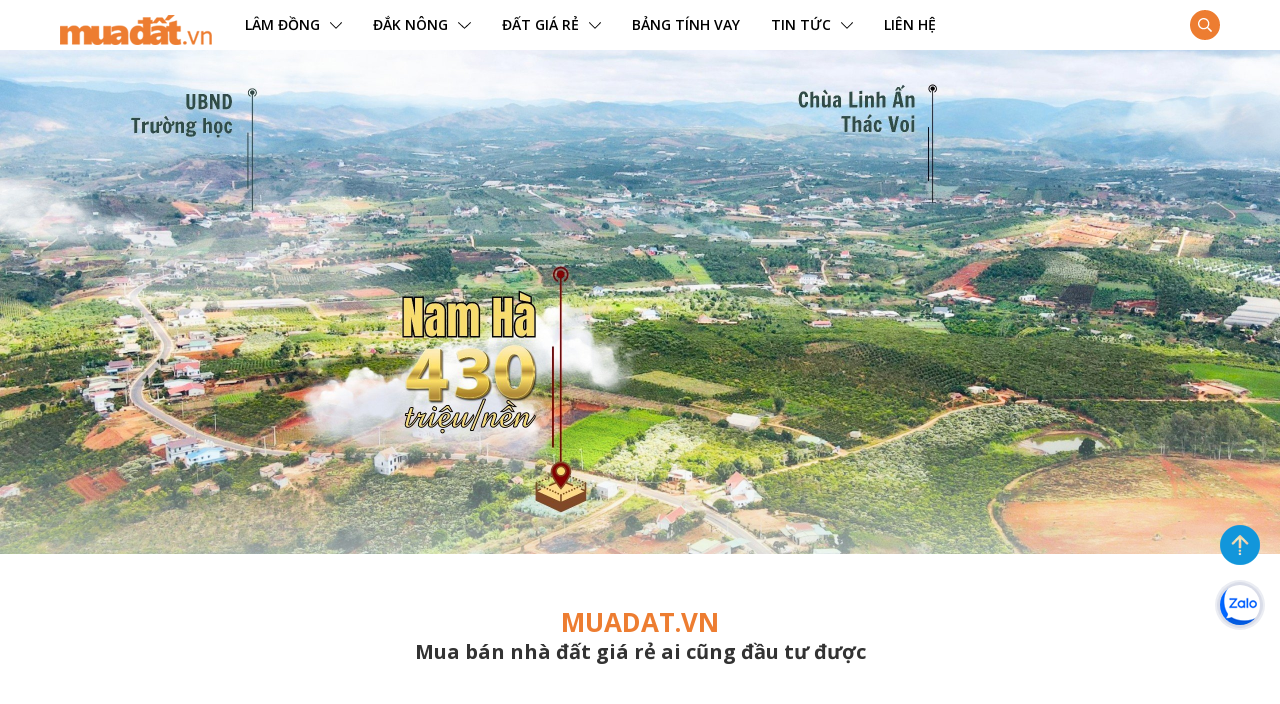

--- FILE ---
content_type: text/html; charset=UTF-8
request_url: https://muadat.vn/
body_size: 17782
content:
<!DOCTYPE html><html xmlns="http://www.w3.org/1999/xhtml" xml:lang="vi-vn" lang="vi-vn" dir="ltr" xmlns:og="http://ogp.me/ns#" xmlns:fb="https://www.facebook.com/2008/fbml"><head>
<meta charset="utf-8"/>
<meta name="viewport" content="width=device-width, initial-scale=1.0"/>
<meta http-equiv="X-UA-Compatible" content="IE=edge,chrome=1"/>
<link rel="shortcut icon" href="uploads/version/icon-muabatdongsan-com-vn-ico-20200807120502bFWp3DcT0t.ico"/>
<base href="https://muadat.vn/"/>
<title># Kênh mua bán nhà đất chính chủ giá rẻ năm 2024</title>
<meta name="description" content="Muadat.vn cung cấp thông tin đất chính chủ giá tốt nhất thị trường. Mua bán nhà đất tại TPHCM và các vùng tiềm năng. Đa dạng diện tích lựa chọn, đất thổ cư, trồng cây lâu năm, sổ hồng riêng."/>
<meta name="keywords" content="muabannhadat,ban dat"/>
<meta property="og:title" content="# Kênh mua bán nhà đất chính chủ giá rẻ năm 2024"/>
<meta property="og:type" content="article"/>
<meta property="og:url" content="https://muadat.vn/"/>
<meta property="og:image" content="https://muadat.vn/uploads/version/thac-voi-nam-ban-jpg-202311111043243T8wbfIzJ8.jpg"/>
<meta property="og:description" content="Muadat.vn cung cấp thông tin đất chính chủ giá tốt nhất thị trường. Mua bán nhà đất tại TPHCM và các vùng tiềm năng. Đa dạng diện tích lựa chọn, đất thổ cư, trồng cây lâu năm, sổ hồng riêng."/>
<link rel="canonical" href="https://muadat.vn/"/>
<link rel="alternate" hreflang="vi-vn" href="https://muadat.vn/"/><link href="https://fonts.googleapis.com/css?family=Open+Sans:400,600,700&amp;subset=cyrillic,greek,vietnamese" rel="stylesheet"/>
<link rel="stylesheet" type="text/css" href="templates/bootstrap.min.css?v=59718"/>

<link rel="stylesheet" type="text/css" href="templates/css.css?v=37009"/>

<script src="scripts/jquery.js"></script>
<!--[if lt IE 9]>
	<script src="scripts/selectivizr-min.js"></script>
    <script src="scripts/html5shiv.min.js"></script>
	<link rel="stylesheet" type="text/css" href="templates/FIX_IE.css" />
<![endif]-->
<!-- Google Tag Manager -->
<script>(function(w,d,s,l,i){w[l]=w[l]||[];w[l].push({'gtm.start':
new Date().getTime(),event:'gtm.js'});var f=d.getElementsByTagName(s)[0],
j=d.createElement(s),dl=l!='dataLayer'?'&l='+l:'';j.async=true;j.src=
'https://www.googletagmanager.com/gtm.js?id='+i+dl;f.parentNode.insertBefore(j,f);
})(window,document,'script','dataLayer','GTM-T597CBP');</script>
<!-- End Google Tag Manager -->
<!--Website-->
<script type="application/ld+json">
{
  "@context": "http://schema.org/",
  "@type": "WebSite",
  "name": "Danh sách căn hộ chung cư Tp HCM, căn hộ đã hoàn thiện và căn hộ cho thuê. Các dự án đất nền vùng ven lân cận Hcm, đất có sổ hồng, nhà phố và biệt thự. Tìm kiếm cơ hội đầu tư bất động sản sinh lời.",
  "alternateName": "Tổng hợp căn hộ chung cư Hcm và các dự án đất nền",
  "url": "https://muadat.vn"
}
</script>
<!--Công ty-->
<script type="application/ld+json">
{
  "@context": "http://schema.org",
  "@type": "Corporation",
  "name": "Danh sách căn hộ chung cư Tp HCM, căn hộ đã hoàn thiện và căn hộ cho thuê. Các dự án đất nền vùng ven lân cận Hcm, đất có sổ hồng, nhà phố và biệt thự. Tìm kiếm cơ hội đầu tư bất động sản sinh lời.",
  "alternateName": "Tổng hợp căn hộ chung cư Hcm và các dự án đất nền",
  "url": "https://muadat.vn",
  "logo": "https://muadat.vn/uploads/quangcao/logo-md-png-20201026113157Wwrf4mFG6j.png",
  "contactPoint": {
    "@type": "ContactPoint",
    "telephone": "+84938552288",
    "contactType": "customer service",
    "areaServed": "VN",
    "availableLanguage": "Vietnamese"
  },
  "sameAs": "https://www.facebook.com/mbdsvn"
}
</script>
<!--Local công ty-->
<script type="application/ld+json">
{
  "@context": "http://schema.org",
  "@type": "LocalBusiness",
  "name": "Tổng hợp căn hộ chung cư Hcm và các dự án đất nền",
  "image": "https://muadat.vn/uploads/quangcao/logo-md-png-20201026113157Wwrf4mFG6j.png",
  "@id": "@muadat.vn",
  "url": "https://muadat.vn",
  "telephone": "+84938552288",
  "priceRange": "10000000",
  "address": {
    "@type": "PostalAddress",
    "streetAddress": "xã Mê Linh, huyện Lâm Hà, tỉnh Lâm Đồng",
    "addressLocality": "Hồ Chí Minh",
    "postalCode": "700000",
    "addressCountry": "VN"
  },
  "geo": {
    "@type": "GeoCoordinates",
    "latitude": 10.776530,
    "longitude": 106.700981  },
  "openingHoursSpecification": {
    "@type": "OpeningHoursSpecification",
    "dayOfWeek": [
      "Monday",
      "Tuesday",
      "Wednesday",
      "Thursday",
      "Friday",
      "Sunday"
    ],
    "opens": "08:00",
    "closes": "17:00"
  },
  "sameAs": "https://www.facebook.com/mbdsvn"
}
</script>
<!--Dịch Vụ-->
<script type="application/ld+json">
{"@context":"https:\/\/schema.org","@graph":[{"@context":"https:\/\/schema.org","@type":"SiteNavigationElement","id":"site-navigation","name":"Bán đất lâm đồng","url":"https:\/\/muadat.vn\/ban-dat-lam-dong\/"},{"@context":"https:\/\/schema.org","@type":"SiteNavigationElement","id":"site-navigation","name":"Bán đất Đắk Nông","url":"https:\/\/muadat.vn\/ban-dat-dak-nong\/"},{"@context":"https:\/\/schema.org","@type":"SiteNavigationElement","id":"site-navigation","name":"Nhà đất bán Lâm Hà","url":"https:\/\/muadat.vn\/nha-dat-ban-lam-ha\/"},{"@context":"https:\/\/schema.org","@type":"SiteNavigationElement","id":"site-navigation","name":"Nhà đất bán thị trấn Nam Ban","url":"https:\/\/muadat.vn\/nha-dat-ban-thi-tran-nam-ban\/"},{"@context":"https:\/\/schema.org","@type":"SiteNavigationElement","id":"site-navigation","name":"Bán đất xã Đạ Ròn","url":"https:\/\/muadat.vn\/ban-dat-xa-da-ron\/"},{"@context":"https:\/\/schema.org","@type":"SiteNavigationElement","id":"site-navigation","name":"Nhà đất bán thị trấn Thạnh Mỹ","url":"https:\/\/muadat.vn\/nha-dat-ban-thi-tran-thanh-my\/"},{"@context":"https:\/\/schema.org","@type":"SiteNavigationElement","id":"site-navigation","name":"Nhà đất bán thị trấn Lộc Thắng","url":"https:\/\/muadat.vn\/nha-dat-ban-thi-tran-loc-thang\/"},{"@context":"https:\/\/schema.org","@type":"SiteNavigationElement","id":"site-navigation","name":"Bán đất xã Lộc Tân","url":"https:\/\/muadat.vn\/ban-dat-xa-loc-tan\/"},{"@context":"https:\/\/schema.org","@type":"SiteNavigationElement","id":"site-navigation","name":"Bán đất xã Lộc Quảng","url":"https:\/\/muadat.vn\/ban-dat-xa-loc-quang\/"},{"@context":"https:\/\/schema.org","@type":"SiteNavigationElement","id":"site-navigation","name":"Bán đất xã Lộc Thành","url":"https:\/\/muadat.vn\/ban-dat-xa-loc-thanh\/"},{"@context":"https:\/\/schema.org","@type":"SiteNavigationElement","id":"site-navigation","name":"Bán đất xã Lộc Ngãi","url":"https:\/\/muadat.vn\/ban-dat-xa-loc-ngai\/"},{"@context":"https:\/\/schema.org","@type":"SiteNavigationElement","id":"site-navigation","name":"Bán đất xã Lộc Nam","url":"https:\/\/muadat.vn\/ban-dat-xa-loc-nam\/"},{"@context":"https:\/\/schema.org","@type":"SiteNavigationElement","id":"site-navigation","name":"Bán đất xã Lộc An","url":"https:\/\/muadat.vn\/ban-dat-xa-loc-an\/"},{"@context":"https:\/\/schema.org","@type":"SiteNavigationElement","id":"site-navigation","name":"Nhà đất bán Thị Trấn Liên Nghĩa","url":"https:\/\/muadat.vn\/nha-dat-ban-thi-tran-lien-nghia\/"},{"@context":"https:\/\/schema.org","@type":"SiteNavigationElement","id":"site-navigation","name":"Bán đất xã Bình Thạnh","url":"https:\/\/muadat.vn\/ban-dat-xa-binh-thanh\/"},{"@context":"https:\/\/schema.org","@type":"SiteNavigationElement","id":"site-navigation","name":"Bán đất xã Phú Hội","url":"https:\/\/muadat.vn\/ban-dat-xa-phu-hoi\/"},{"@context":"https:\/\/schema.org","@type":"SiteNavigationElement","id":"site-navigation","name":"Bán đất xã Tà Nung","url":"https:\/\/muadat.vn\/ban-dat-xa-ta-nung\/"},{"@context":"https:\/\/schema.org","@type":"SiteNavigationElement","id":"site-navigation","name":"Bán đất xã Xuân Thọ","url":"https:\/\/muadat.vn\/ban-dat-xa-xuan-tho\/"},{"@context":"https:\/\/schema.org","@type":"SiteNavigationElement","id":"site-navigation","name":"Bán đất xã Xuân Trường","url":"https:\/\/muadat.vn\/ban-dat-xa-xuan-truong\/"},{"@context":"https:\/\/schema.org","@type":"SiteNavigationElement","id":"site-navigation","name":"Bán đất phường 1 Đà Lạt","url":"https:\/\/muadat.vn\/ban-dat-phuong-1-da-lat\/"},{"@context":"https:\/\/schema.org","@type":"SiteNavigationElement","id":"site-navigation","name":"Bán đất phường 3 Đà Lạt","url":"https:\/\/muadat.vn\/ban-dat-phuong-3-da-lat\/"},{"@context":"https:\/\/schema.org","@type":"SiteNavigationElement","id":"site-navigation","name":"Bán đất phường 4 Đà Lạt","url":"https:\/\/muadat.vn\/ban-dat-phuong-4-da-lat\/"},{"@context":"https:\/\/schema.org","@type":"SiteNavigationElement","id":"site-navigation","name":"Bán đất phường 7 Đà Lạt","url":"https:\/\/muadat.vn\/ban-dat-phuong-7-da-lat\/"},{"@context":"https:\/\/schema.org","@type":"SiteNavigationElement","id":"site-navigation","name":"Bán đất phường 9 Đà Lạt","url":"https:\/\/muadat.vn\/ban-dat-phuong-9-da-lat\/"},{"@context":"https:\/\/schema.org","@type":"SiteNavigationElement","id":"site-navigation","name":"Bán đất phường 10 Đà Lạt","url":"https:\/\/muadat.vn\/ban-dat-phuong-10-da-lat\/"},{"@context":"https:\/\/schema.org","@type":"SiteNavigationElement","id":"site-navigation","name":"Bán đất phường 11 Đà Lạt","url":"https:\/\/muadat.vn\/ban-dat-phuong-11-da-lat\/"},{"@context":"https:\/\/schema.org","@type":"SiteNavigationElement","id":"site-navigation","name":"Bán đất phường 1 Bảo Lộc","url":"https:\/\/muadat.vn\/ban-dat-phuong-1-bao-loc\/"},{"@context":"https:\/\/schema.org","@type":"SiteNavigationElement","id":"site-navigation","name":"Bán đất phường 2 Bảo Lộc","url":"https:\/\/muadat.vn\/ban-dat-phuong-2-bao-loc\/"},{"@context":"https:\/\/schema.org","@type":"SiteNavigationElement","id":"site-navigation","name":"Bán đất phường Lộc Phát","url":"https:\/\/muadat.vn\/ban-dat-phuong-loc-phat\/"},{"@context":"https:\/\/schema.org","@type":"SiteNavigationElement","id":"site-navigation","name":"Bán đất phường Lộc Sơn","url":"https:\/\/muadat.vn\/ban-dat-phuong-loc-son\/"},{"@context":"https:\/\/schema.org","@type":"SiteNavigationElement","id":"site-navigation","name":"Bán đất phường Lộc Tiến","url":"https:\/\/muadat.vn\/ban-dat-phuong-loc-tien\/"},{"@context":"https:\/\/schema.org","@type":"SiteNavigationElement","id":"site-navigation","name":"Bán đất xã Đại Lào","url":"https:\/\/muadat.vn\/ban-dat-xa-dai-lao\/"},{"@context":"https:\/\/schema.org","@type":"SiteNavigationElement","id":"site-navigation","name":"Bán đất xã Lộc Châu","url":"https:\/\/muadat.vn\/ban-dat-xa-loc-chau\/"},{"@context":"https:\/\/schema.org","@type":"SiteNavigationElement","id":"site-navigation","name":"Bán đất xã Lộc Nga","url":"https:\/\/muadat.vn\/ban-dat-xa-loc-nga\/"},{"@context":"https:\/\/schema.org","@type":"SiteNavigationElement","id":"site-navigation","name":"Bán đất xã Lộc Thanh Bảo Lộc","url":"https:\/\/muadat.vn\/ban-dat-xa-loc-thanh-bao-loc\/"},{"@context":"https:\/\/schema.org","@type":"SiteNavigationElement","id":"site-navigation","name":"Bán đất huyện Đắk R’Lấp","url":"https:\/\/muadat.vn\/ban-dat-huyen-dak-rlap\/"},{"@context":"https:\/\/schema.org","@type":"SiteNavigationElement","id":"site-navigation","name":"Bán đất Phường Nghĩa Đức","url":"https:\/\/muadat.vn\/ban-dat-phuong-nghia-duc\/"},{"@context":"https:\/\/schema.org","@type":"SiteNavigationElement","id":"site-navigation","name":"Bán đất Phường Nghĩa Phú","url":"https:\/\/muadat.vn\/ban-dat-phuong-nghia-phu\/"},{"@context":"https:\/\/schema.org","@type":"SiteNavigationElement","id":"site-navigation","name":"Bán đất Phường Nghĩa Tân","url":"https:\/\/muadat.vn\/ban-dat-phuong-nghia-tan\/"},{"@context":"https:\/\/schema.org","@type":"SiteNavigationElement","id":"site-navigation","name":"Bán Đất Phường Nghĩa Thành","url":"https:\/\/muadat.vn\/ban-dat-phuong-nghia-thanh\/"},{"@context":"https:\/\/schema.org","@type":"SiteNavigationElement","id":"site-navigation","name":"Bán Đất Phường Nghĩa Trung","url":"https:\/\/muadat.vn\/ban-dat-phuong-nghia-trung\/"},{"@context":"https:\/\/schema.org","@type":"SiteNavigationElement","id":"site-navigation","name":"Bán Đất Xã Đắk Nia","url":"https:\/\/muadat.vn\/ban-dat-xa-dak-nia\/"},{"@context":"https:\/\/schema.org","@type":"SiteNavigationElement","id":"site-navigation","name":"Bán đất Xã Đắk RMoan","url":"https:\/\/muadat.vn\/ban-dat-xa-dak-rmoan\/"},{"@context":"https:\/\/schema.org","@type":"SiteNavigationElement","id":"site-navigation","name":"Bán Đất Xã Quảng Thành","url":"https:\/\/muadat.vn\/ban-dat-xa-quang-thanh\/"},{"@context":"https:\/\/schema.org","@type":"SiteNavigationElement","id":"site-navigation","name":"Bán đất Thị trấn Ea TLing","url":"https:\/\/muadat.vn\/ban-dat-thi-tran-ea-tling\/"},{"@context":"https:\/\/schema.org","@type":"SiteNavigationElement","id":"site-navigation","name":"Bán Đất Xã Cư Knia","url":"https:\/\/muadat.vn\/ban-dat-xa-cu-knia\/"},{"@context":"https:\/\/schema.org","@type":"SiteNavigationElement","id":"site-navigation","name":"Bán Đất Xã Đắk Drông","url":"https:\/\/muadat.vn\/ban-dat-xa-dak-drong\/"},{"@context":"https:\/\/schema.org","@type":"SiteNavigationElement","id":"site-navigation","name":"Bán Đất Xã Đắk Wil","url":"https:\/\/muadat.vn\/ban-dat-xa-dak-wil\/"},{"@context":"https:\/\/schema.org","@type":"SiteNavigationElement","id":"site-navigation","name":"Bán Đất Xã Ea Pô","url":"https:\/\/muadat.vn\/ban-dat-xa-ea-po\/"},{"@context":"https:\/\/schema.org","@type":"SiteNavigationElement","id":"site-navigation","name":"Bán Đất Xã Nam Dong","url":"https:\/\/muadat.vn\/ban-dat-xa-nam-dong\/"},{"@context":"https:\/\/schema.org","@type":"SiteNavigationElement","id":"site-navigation","name":"Bán Đất Xã Tâm Thắng","url":"https:\/\/muadat.vn\/ban-dat-xa-tam-thang\/"},{"@context":"https:\/\/schema.org","@type":"SiteNavigationElement","id":"site-navigation","name":"Bán Đất Xã Trúc Sơn","url":"https:\/\/muadat.vn\/ban-dat-xa-truc-son\/"},{"@context":"https:\/\/schema.org","@type":"SiteNavigationElement","id":"site-navigation","name":"Bán Đất Xã Đắk Ha","url":"https:\/\/muadat.vn\/ban-dat-xa-dak-ha\/"},{"@context":"https:\/\/schema.org","@type":"SiteNavigationElement","id":"site-navigation","name":"Bán Đất Xã Đắk PLao","url":"https:\/\/muadat.vn\/ban-dat-xa-dak-plao\/"},{"@context":"https:\/\/schema.org","@type":"SiteNavigationElement","id":"site-navigation","name":"Bán Đất Xã Đắk RMăng","url":"https:\/\/muadat.vn\/ban-dat-xa-dak-rmang\/"},{"@context":"https:\/\/schema.org","@type":"SiteNavigationElement","id":"site-navigation","name":"Bán Đất Xã Đắk Som","url":"https:\/\/muadat.vn\/ban-dat-xa-dak-som\/"},{"@context":"https:\/\/schema.org","@type":"SiteNavigationElement","id":"site-navigation","name":"Bán Đất Xã Quảng Hoà","url":"https:\/\/muadat.vn\/ban-dat-xa-quang-hoa\/"},{"@context":"https:\/\/schema.org","@type":"SiteNavigationElement","id":"site-navigation","name":"Bán Đất Xã Quảng Khê","url":"https:\/\/muadat.vn\/ban-dat-xa-quang-khe\/"},{"@context":"https:\/\/schema.org","@type":"SiteNavigationElement","id":"site-navigation","name":"Bán Đất Xã Quảng Sơn","url":"https:\/\/muadat.vn\/ban-dat-xa-quang-son\/"},{"@context":"https:\/\/schema.org","@type":"SiteNavigationElement","id":"site-navigation","name":"Bán đất Xã Quảng Tân","url":"https:\/\/muadat.vn\/ban-dat-xa-quang-tan\/"},{"@context":"https:\/\/schema.org","@type":"SiteNavigationElement","id":"site-navigation","name":"Bán đất Thị trấn Đắk Mâm","url":"https:\/\/muadat.vn\/ban-dat-thi-tran-dak-mam\/"},{"@context":"https:\/\/schema.org","@type":"SiteNavigationElement","id":"site-navigation","name":"Bán đất Xã Buôn Choah","url":"https:\/\/muadat.vn\/ban-dat-xa-buon-choah\/"},{"@context":"https:\/\/schema.org","@type":"SiteNavigationElement","id":"site-navigation","name":"Bán đất Xã Đắk Nang","url":"https:\/\/muadat.vn\/ban-dat-xa-dak-nang\/"},{"@context":"https:\/\/schema.org","@type":"SiteNavigationElement","id":"site-navigation","name":"Bán đất Xã Đắk Drô","url":"https:\/\/muadat.vn\/ban-dat-xa-dak-dro\/"},{"@context":"https:\/\/schema.org","@type":"SiteNavigationElement","id":"site-navigation","name":"Bán đất Xã Đắk Sôr","url":"https:\/\/muadat.vn\/ban-dat-xa-dak-sor\/"},{"@context":"https:\/\/schema.org","@type":"SiteNavigationElement","id":"site-navigation","name":"Bán đất Xã Đức Xuyên","url":"https:\/\/muadat.vn\/ban-dat-xa-duc-xuyen\/"},{"@context":"https:\/\/schema.org","@type":"SiteNavigationElement","id":"site-navigation","name":"Bán đất Xã Nam Đà","url":"https:\/\/muadat.vn\/ban-dat-xa-nam-da\/"},{"@context":"https:\/\/schema.org","@type":"SiteNavigationElement","id":"site-navigation","name":"Bán đất Xã Nâm NĐir","url":"https:\/\/muadat.vn\/ban-dat-xa-nam-ndir\/"},{"@context":"https:\/\/schema.org","@type":"SiteNavigationElement","id":"site-navigation","name":"Bán đất Xã Nam Nung","url":"https:\/\/muadat.vn\/ban-dat-xa-nam-nung\/"},{"@context":"https:\/\/schema.org","@type":"SiteNavigationElement","id":"site-navigation","name":"Bán đất Xã Nam Xuân","url":"https:\/\/muadat.vn\/ban-dat-xa-nam-xuan\/"},{"@context":"https:\/\/schema.org","@type":"SiteNavigationElement","id":"site-navigation","name":"Bán đất Xã Quảng Phú","url":"https:\/\/muadat.vn\/ban-dat-xa-quang-phu\/"},{"@context":"https:\/\/schema.org","@type":"SiteNavigationElement","id":"site-navigation","name":"Bán đất Xã Tân Thành","url":"https:\/\/muadat.vn\/ban-dat-xa-tan-thanh\/"},{"@context":"https:\/\/schema.org","@type":"SiteNavigationElement","id":"site-navigation","name":"Bán đất Thị trấn Đắk Mil","url":"https:\/\/muadat.vn\/ban-dat-thi-tran-dak-mil\/"},{"@context":"https:\/\/schema.org","@type":"SiteNavigationElement","id":"site-navigation","name":"Bán đất Xã Đắk Gằn","url":"https:\/\/muadat.vn\/ban-dat-xa-dak-gan\/"},{"@context":"https:\/\/schema.org","@type":"SiteNavigationElement","id":"site-navigation","name":"Bán đất Xã Đắk Lao","url":"https:\/\/muadat.vn\/ban-dat-xa-dak-lao\/"},{"@context":"https:\/\/schema.org","@type":"SiteNavigationElement","id":"site-navigation","name":"Bán đất Xã Đak NDrót","url":"https:\/\/muadat.vn\/ban-dat-xa-dak-ndrot\/"},{"@context":"https:\/\/schema.org","@type":"SiteNavigationElement","id":"site-navigation","name":"Bán đất Xã Đắk RLa","url":"https:\/\/muadat.vn\/ban-dat-xa-dak-rla\/"},{"@context":"https:\/\/schema.org","@type":"SiteNavigationElement","id":"site-navigation","name":"Bán đất Xã Đắk Sắk","url":"https:\/\/muadat.vn\/ban-dat-xa-dak-sak\/"},{"@context":"https:\/\/schema.org","@type":"SiteNavigationElement","id":"site-navigation","name":"Bán đất Xã Đức Mạnh","url":"https:\/\/muadat.vn\/ban-dat-xa-duc-manh\/"},{"@context":"https:\/\/schema.org","@type":"SiteNavigationElement","id":"site-navigation","name":"Bán đất Xã Đức Minh","url":"https:\/\/muadat.vn\/ban-dat-xa-duc-minh\/"},{"@context":"https:\/\/schema.org","@type":"SiteNavigationElement","id":"site-navigation","name":"Bán đất Xã Long Sơn","url":"https:\/\/muadat.vn\/ban-dat-xa-long-son\/"},{"@context":"https:\/\/schema.org","@type":"SiteNavigationElement","id":"site-navigation","name":"Bán đất Xã Thuận An","url":"https:\/\/muadat.vn\/ban-dat-xa-thuan-an\/"},{"@context":"https:\/\/schema.org","@type":"SiteNavigationElement","id":"site-navigation","name":"Bán đất Thị trấn Đức An","url":"https:\/\/muadat.vn\/ban-dat-thi-tran-duc-an\/"},{"@context":"https:\/\/schema.org","@type":"SiteNavigationElement","id":"site-navigation","name":"Bán đất Xã Đăk Hoà","url":"https:\/\/muadat.vn\/ban-dat-xa-dak-hoa\/"},{"@context":"https:\/\/schema.org","@type":"SiteNavigationElement","id":"site-navigation","name":"Bán đất Xã Đắk Môl","url":"https:\/\/muadat.vn\/ban-dat-xa-dak-mol\/"},{"@context":"https:\/\/schema.org","@type":"SiteNavigationElement","id":"site-navigation","name":"Bán đất Xã Đắk NDRung","url":"https:\/\/muadat.vn\/ban-dat-xa-dak-ndrung\/"},{"@context":"https:\/\/schema.org","@type":"SiteNavigationElement","id":"site-navigation","name":"Bán đất Xã Nam Bình","url":"https:\/\/muadat.vn\/ban-dat-xa-nam-binh\/"},{"@context":"https:\/\/schema.org","@type":"SiteNavigationElement","id":"site-navigation","name":"Bán đất Xã Nâm NJang","url":"https:\/\/muadat.vn\/ban-dat-xa-nam-njang\/"},{"@context":"https:\/\/schema.org","@type":"SiteNavigationElement","id":"site-navigation","name":"Bán đất Xã Thuận Hà","url":"https:\/\/muadat.vn\/ban-dat-xa-thuan-ha\/"},{"@context":"https:\/\/schema.org","@type":"SiteNavigationElement","id":"site-navigation","name":"Bán đất Xã Thuận Hạnh","url":"https:\/\/muadat.vn\/ban-dat-xa-thuan-hanh\/"},{"@context":"https:\/\/schema.org","@type":"SiteNavigationElement","id":"site-navigation","name":"Bán đất Xã Trường Xuân","url":"https:\/\/muadat.vn\/ban-dat-xa-truong-xuan\/"},{"@context":"https:\/\/schema.org","@type":"SiteNavigationElement","id":"site-navigation","name":"Đất giá rẻ","url":"https:\/\/muadat.vn\/dat-gia-re\/"},{"@context":"https:\/\/schema.org","@type":"SiteNavigationElement","id":"site-navigation","name":"Bán đất xã Nam Hà","url":"https:\/\/muadat.vn\/ban-dat-xa-nam-ha\/"},{"@context":"https:\/\/schema.org","@type":"SiteNavigationElement","id":"site-navigation","name":"Bán đất huyện Tuy Đức","url":"https:\/\/muadat.vn\/ban-dat-huyen-tuy-duc\/"},{"@context":"https:\/\/schema.org","@type":"SiteNavigationElement","id":"site-navigation","name":"bán đất xã Đắk Wer","url":"https:\/\/muadat.vn\/ban-dat-xa-dak-wer\/"},{"@context":"https:\/\/schema.org","@type":"SiteNavigationElement","id":"site-navigation","name":"Bán đất xã Mê Linh","url":"https:\/\/muadat.vn\/ban-dat-xa-me-linh\/"},{"@context":"https:\/\/schema.org","@type":"SiteNavigationElement","id":"site-navigation","name":"Bán đất Đà Lạt","url":"https:\/\/muadat.vn\/ban-dat-da-lat\/"},{"@context":"https:\/\/schema.org","@type":"SiteNavigationElement","id":"site-navigation","name":"Bán đất Xã Đắk Sin","url":"https:\/\/muadat.vn\/ban-dat-xa-dak-sin\/"},{"@context":"https:\/\/schema.org","@type":"SiteNavigationElement","id":"site-navigation","name":"bán đất 200 triệu","url":"https:\/\/muadat.vn\/ban-dat-200-trieu\/"},{"@context":"https:\/\/schema.org","@type":"SiteNavigationElement","id":"site-navigation","name":"Nhà đất bán Đức Trọng","url":"https:\/\/muadat.vn\/nha-dat-ban-duc-trong\/"},{"@context":"https:\/\/schema.org","@type":"SiteNavigationElement","id":"site-navigation","name":"Bán đất thị trấn Kiến Đức","url":"https:\/\/muadat.vn\/ban-dat-thi-tran-kien-duc\/"},{"@context":"https:\/\/schema.org","@type":"SiteNavigationElement","id":"site-navigation","name":"Bán đất thành phố Gia Nghĩa","url":"https:\/\/muadat.vn\/ban-dat-thanh-pho-gia-nghia\/"},{"@context":"https:\/\/schema.org","@type":"SiteNavigationElement","id":"site-navigation","name":"Bán đất 300 triệu","url":"https:\/\/muadat.vn\/ban-dat-300-trieu\/"},{"@context":"https:\/\/schema.org","@type":"SiteNavigationElement","id":"site-navigation","name":"bán đất xã đông thanh","url":"https:\/\/muadat.vn\/ban-dat-xa-dong-thanh\/"},{"@context":"https:\/\/schema.org","@type":"SiteNavigationElement","id":"site-navigation","name":"Nhà đất bán Bảo Lộc","url":"https:\/\/muadat.vn\/nha-dat-ban-bao-loc\/"},{"@context":"https:\/\/schema.org","@type":"SiteNavigationElement","id":"site-navigation","name":"Bán đất Xã Đắk Ru","url":"https:\/\/muadat.vn\/ban-dat-xa-dak-ru\/"},{"@context":"https:\/\/schema.org","@type":"SiteNavigationElement","id":"site-navigation","name":"Bán Đất Huyện Cư Jút","url":"https:\/\/muadat.vn\/ban-dat-huyen-cu-jut\/"},{"@context":"https:\/\/schema.org","@type":"SiteNavigationElement","id":"site-navigation","name":"Bán đất 400 triệu","url":"https:\/\/muadat.vn\/ban-dat-400-trieu\/"},{"@context":"https:\/\/schema.org","@type":"SiteNavigationElement","id":"site-navigation","name":"Bán đất xã Gia Lâm","url":"https:\/\/muadat.vn\/ban-dat-xa-gia-lam\/"},{"@context":"https:\/\/schema.org","@type":"SiteNavigationElement","id":"site-navigation","name":"Bán đất xã Đạo Nghĩa","url":"https:\/\/muadat.vn\/ban-dat-xa-dao-nghia\/"},{"@context":"https:\/\/schema.org","@type":"SiteNavigationElement","id":"site-navigation","name":"Bán Đất Huyện Đăk Glong","url":"https:\/\/muadat.vn\/ban-dat-huyen-dak-glong\/"},{"@context":"https:\/\/schema.org","@type":"SiteNavigationElement","id":"site-navigation","name":"Bán đất Xã Quảng Trực","url":"https:\/\/muadat.vn\/ban-dat-xa-quang-truc\/"},{"@context":"https:\/\/schema.org","@type":"SiteNavigationElement","id":"site-navigation","name":"Bán đất 500 triệu","url":"https:\/\/muadat.vn\/ban-dat-500-trieu\/"},{"@context":"https:\/\/schema.org","@type":"SiteNavigationElement","id":"site-navigation","name":"Nhà đất bán Đơn Dương","url":"https:\/\/muadat.vn\/nha-dat-ban-don-duong\/"},{"@context":"https:\/\/schema.org","@type":"SiteNavigationElement","id":"site-navigation","name":"Bán đất xã Phi Tô","url":"https:\/\/muadat.vn\/ban-dat-xa-phi-to\/"},{"@context":"https:\/\/schema.org","@type":"SiteNavigationElement","id":"site-navigation","name":"Bán đất xã Hưng Bình","url":"https:\/\/muadat.vn\/ban-dat-xa-hung-binh\/"},{"@context":"https:\/\/schema.org","@type":"SiteNavigationElement","id":"site-navigation","name":"Bán đất Xã Quảng Tâm","url":"https:\/\/muadat.vn\/ban-dat-xa-quang-tam\/"},{"@context":"https:\/\/schema.org","@type":"SiteNavigationElement","id":"site-navigation","name":"Bán đất Huyện Krông Nô","url":"https:\/\/muadat.vn\/ban-dat-huyen-krong-no\/"},{"@context":"https:\/\/schema.org","@type":"SiteNavigationElement","id":"site-navigation","name":"Bán đất 1 tỷ","url":"https:\/\/muadat.vn\/ban-dat-1-ty\/"},{"@context":"https:\/\/schema.org","@type":"SiteNavigationElement","id":"site-navigation","name":"Nhà đất bán thị trấn Đinh Văn","url":"https:\/\/muadat.vn\/nha-dat-ban-thi-tran-dinh-van\/"},{"@context":"https:\/\/schema.org","@type":"SiteNavigationElement","id":"site-navigation","name":"Bán đất xã Kiến Thành","url":"https:\/\/muadat.vn\/ban-dat-xa-kien-thanh\/"},{"@context":"https:\/\/schema.org","@type":"SiteNavigationElement","id":"site-navigation","name":"Bán đất Xã Đắk RTih","url":"https:\/\/muadat.vn\/ban-dat-xa-dak-rtih\/"},{"@context":"https:\/\/schema.org","@type":"SiteNavigationElement","id":"site-navigation","name":"Bán đất Huyện ĐắK Mil","url":"https:\/\/muadat.vn\/ban-dat-huyen-dak-mil\/"},{"@context":"https:\/\/schema.org","@type":"SiteNavigationElement","id":"site-navigation","name":"Bán đất xã Liên Hà","url":"https:\/\/muadat.vn\/ban-dat-xa-lien-ha\/"},{"@context":"https:\/\/schema.org","@type":"SiteNavigationElement","id":"site-navigation","name":"Bán đất xã Nghĩa Thắng","url":"https:\/\/muadat.vn\/ban-dat-xa-nghia-thang\/"},{"@context":"https:\/\/schema.org","@type":"SiteNavigationElement","id":"site-navigation","name":"Bán đất Xã Đăk Ngo","url":"https:\/\/muadat.vn\/ban-dat-xa-dak-ngo\/"},{"@context":"https:\/\/schema.org","@type":"SiteNavigationElement","id":"site-navigation","name":"Bán đất Huyện Đắk Song","url":"https:\/\/muadat.vn\/ban-dat-huyen-dak-song\/"},{"@context":"https:\/\/schema.org","@type":"SiteNavigationElement","id":"site-navigation","name":"Bán đất xã Phúc Thọ","url":"https:\/\/muadat.vn\/ban-dat-xa-phuc-tho\/"},{"@context":"https:\/\/schema.org","@type":"SiteNavigationElement","id":"site-navigation","name":"Nhà đất bán Bảo Lâm","url":"https:\/\/muadat.vn\/nha-dat-ban-bao-lam\/"},{"@context":"https:\/\/schema.org","@type":"SiteNavigationElement","id":"site-navigation","name":"Bán Xã Nhân Cơ","url":"https:\/\/muadat.vn\/ban-xa-nhan-co\/"},{"@context":"https:\/\/schema.org","@type":"SiteNavigationElement","id":"site-navigation","name":"Bán đất Xã Đắk Búk So","url":"https:\/\/muadat.vn\/ban-dat-xa-dak-buk-so\/"},{"@context":"https:\/\/schema.org","@type":"SiteNavigationElement","id":"site-navigation","name":"Bán đất xã Tân Hà","url":"https:\/\/muadat.vn\/ban-dat-xa-tan-ha\/"},{"@context":"https:\/\/schema.org","@type":"SiteNavigationElement","id":"site-navigation","name":"Bán đất xã Nhân Đạo","url":"https:\/\/muadat.vn\/ban-dat-xa-nhan-dao\/"},{"@context":"https:\/\/schema.org","@type":"SiteNavigationElement","id":"site-navigation","name":"Bán đất xã Tân Văn","url":"https:\/\/muadat.vn\/ban-dat-xa-tan-van\/"},{"@context":"https:\/\/schema.org","@type":"SiteNavigationElement","id":"site-navigation","name":"Bán đất xã Quảng Tín","url":"https:\/\/muadat.vn\/ban-dat-xa-quang-tin\/"}]}
</script>
<style>
.swiper2 .swiper-slide .active {
    display: block;
    color: #fff;
    text-transform: uppercase;
    background: #35a436;
    line-height: 36px;
    white-space: nowrap;
    text-overflow: ellipsis;
    overflow: hidden;
    padding: 0 5px;
}
@media only screen and (max-width: 1024px) {#header.nav-up {top: -50px;}}
	.ti_fixed {
		position: fixed;
		bottom: 90px; right: 15px;
		z-index: 1111;
		font-family: Arial;
		color: #000;
	}
	.icon_ti_fixed {
		width: 50px; height: 50px;
		-webkit-border-radius: 50%;
		-moz-border-radius: 50%;
		border-radius: 50%;
		position: relative;
	}
	.icon_ti_fixed::before {
		content: "";
		z-index: 1;
		width: 100%; height: 100%;
		position: absolute;
		top: 0; left: 0;
		background-color: rgba(58,84,140,0.1);
		-webkit-border-radius: 50%;
		-moz-border-radius: 50%;
		border-radius: 50%;
		-webkit-transform: scale(0);
		-moz-transform: scale(0);
		-ms-transform: scale(0);
		-o-transform: scale(0);
		transform: scale(0);
		-webkit-animation: icon_ti_fixed 1s infinite alternate;
		animation: icon_ti_fixed 1s infinite alternate;
	}
	.icon_ti_fixed::after {
		content: "";
		z-index: 1;
		width: 100%; height: 100%;
		position: absolute;
		top: 0; left: 0;
		background-color: rgba(58,84,140,0.1);
		-webkit-border-radius: 50%;
		-moz-border-radius: 50%;
		border-radius: 50%;
		-webkit-transform: scale(0);
		-moz-transform: scale(0);
		-ms-transform: scale(0);
		-o-transform: scale(0);
		transform: scale(0);
		-webkit-animation: icon_ti_fixed 1.2s infinite alternate;
		animation: icon_ti_fixed 1.2s infinite alternate;
	}
	.in_icon_ti_fixed {
		overflow: hidden;
		cursor: pointer;
		position: absolute;
		top: 5px; left: 5px;
		z-index: 2;
		width: 40px; height: 40px;
		background-color: #0065f8;
		-webkit-border-radius: 50%;
		-moz-border-radius: 50%;
		border-radius: 50%;
		text-align: center;
		color: #fff;
		font-size: 10px;
		line-height: 10px;
		font-weight: 700;
		display: -webkit-box;
		display: -webkit-flex;
		display: -ms-flexbox;
		display: flex;
		flex-direction: column;
		justify-content: center;
		align-items: center;
	}
	.in_icon_ti_fixed p strong {display: block;}
	.in_icon_ti_fixed::before {
		content: "";
		-webkit-border-radius: 50%;
		-moz-border-radius: 50%;
		border-radius: 50%;
		position: absolute;
		top: 0; left: 0;
		z-index: 3;
		width: 100%; height: 100%;
	}
	.in_icon_ti_fixed.active::before {
		content: "x";
		line-height: 45px;
		font-size: 30px;
		background-color: #0065f8;
		font-weight: 400;
	}
	@-webkit-keyframes icon_ti_fixed {
		0% {
			-webkit-transform: scale(0);
			-moz-transform: scale(0);
			-ms-transform: scale(0);
			-o-transform: scale(0);
			transform: scale(0);
		}
		100% {
			-webkit-transform: scale(1);
			-moz-transform: scale(1);
			-ms-transform: scale(1);
			-o-transform: scale(1);
			transform: scale(1);
		}
	}
	@keyframes icon_ti_fixed {
		0% {
			-webkit-transform: scale(0);
			-moz-transform: scale(0);
			-ms-transform: scale(0);
			-o-transform: scale(0);
			transform: scale(0);
		}
		100% {
			-webkit-transform: scale(1);
			-moz-transform: scale(1);
			-ms-transform: scale(1);
			-o-transform: scale(1);
			transform: scale(1);
		}
	}
	.nd_ti_fixed {
		display: none;
		min-width: 185px;
		white-space: nowrap;
		z-index: 3;
		padding: 10px 0;
		background-color: #fff;
		position: absolute;
		bottom: 70px; right: 0;
		-webkit-box-shadow: 0 0 20px rgba(0,0,0,0.1);
		-moz-box-shadow: 0 0 20px rgba(0,0,0,0.1);
		box-shadow: 0 0 20px rgba(0,0,0,0.1);
		-webkit-border-radius: 10px;
		-moz-border-radius: 10px;
		border-radius: 10px;
	}
	.nd_ti_fixed::before {
		border-top: 7px solid #fff;
		border-left: 7px solid transparent;
		border-right: 7px solid transparent;
		content: " ";
		cursor: pointer;	
		display: block;
		width: 0; height: 0;
		position: absolute;
		bottom: -7px; right: 35px;
		z-index: 1;
	}
	.ul_nd_ti_fixed > li {border-bottom: 1px dashed #ddd;}
	.ul_nd_ti_fixed > li:last-child {border-bottom: 0;}
	.ul_nd_ti_fixed > li > a {
		padding: 7px 10px;
		font-size: 14px;
		line-height: 18px;
		color: #000;
		display: -webkit-box;
		display: -webkit-flex;
		display: -ms-flexbox;
		display: flex;
		align-items: center;
	}
	.ul_nd_ti_fixed > li > a:hover {background-color: #e9eaed;}
	.ul_nd_ti_fixed > li > a span {
		width: 40px; height: 40px;
		text-align: center;
		line-height: 40px;
		-webkit-border-radius: 50%;
		-moz-border-radius: 50%;
		border-radius: 50%;
		background-color: #0065f8;
		margin-right: 10px;
		display: -webkit-box;
		display: -webkit-flex;
		display: -ms-flexbox;
		display: flex;
		align-items: center;
		justify-content: center;
	}
	.ul_nd_ti_fixed > li > a p {padding: 0;}
	
	@media only screen and (max-width: 812px) {
		.ti_fixed {bottom: 90px; right: 15px !important; right: auto;}
		.nd_ti_fixed {right: 5px; left: auto;}
		.nd_ti_fixed::before {left: auto; right: 35px;}
	}
</style>
<script src="/_private/static/script.min.js"></script><script>run('8c6c1a8bc67f5f4f-bd97d82d7fc39f8000200653-7d0b4e0cea48226e7cd386ade72c38b7b7e83ab1a014b758c0c97216cc', '__uip', false);</script></head>
<body class="css_body ">
	<!-- Google Tag Manager (noscript) -->
<noscript><iframe src="https://www.googletagmanager.com/ns.html?id=GTM-T597CBP"
height="0" width="0" style="display:none;visibility:hidden"></iframe></noscript>
<!-- End Google Tag Manager (noscript) -->	<div id="wrapper">
    	<header id="header">
	<div class="min_wrap">
    			<a class="logo" href="https://muadat.vn">
			<img src="uploads/quangcao/logo-md-png-20201026113157Wwrf4mFG6j.png" alt="logo-muadat.vn"/>
		</a>
        <a href="https://muadat.vn" class="logo_rwd">
            <img src="uploads/quangcao/logo-md-png-20201026113157Wwrf4mFG6j.png" alt="logo-muadat.vn"/>
        </a>
		        <nav class="nav_mn">
            <ul class="ul_mn clearfix">
                                                <li>
                    <a href="ban-dat-lam-dong/">
                        Lâm Đồng                                                <i class="fal fa-chevron-down"></i>
                                            </a>
                                        <ul class="mn_child_01">
                                                <li>
                            <a href="nha-dat-ban-lam-ha/">
                                Lâm Hà                            </a>
                                                        <ul class="mn_child_02">
                                                                <li>
                                    <a href="nha-dat-ban-thi-tran-nam-ban/">
                                        Thị trấn Nam Ban                                    </a>
                                </li>
                                                                <li>
                                    <a href="ban-dat-xa-nam-ha/">
                                        Nam Hà                                    </a>
                                </li>
                                                                <li>
                                    <a href="ban-dat-xa-me-linh/">
                                        Mê Linh                                    </a>
                                </li>
                                                                <li>
                                    <a href="ban-dat-xa-dong-thanh/">
                                        Đông Thanh                                    </a>
                                </li>
                                                                <li>
                                    <a href="ban-dat-xa-gia-lam/">
                                        Gia Lâm                                    </a>
                                </li>
                                                                <li>
                                    <a href="ban-dat-xa-phi-to/">
                                        Phi Tô                                    </a>
                                </li>
                                                                <li>
                                    <a href="nha-dat-ban-thi-tran-dinh-van/">
                                        Thị trấn Đinh Văn                                    </a>
                                </li>
                                                                <li>
                                    <a href="ban-dat-xa-lien-ha/">
                                        Liên Hà                                    </a>
                                </li>
                                                                <li>
                                    <a href="ban-dat-xa-phuc-tho/">
                                        Phúc Thọ                                    </a>
                                </li>
                                                                <li>
                                    <a href="ban-dat-xa-tan-ha/">
                                        Tân Hà                                    </a>
                                </li>
                                                                <li>
                                    <a href="ban-dat-xa-tan-van/">
                                        Tân Văn                                    </a>
                                </li>
                                                            </ul>
                                                    </li>
                                                <li>
                            <a href="ban-dat-da-lat/">
                                Đà Lạt                            </a>
                                                        <ul class="mn_child_02">
                                                                <li>
                                    <a href="ban-dat-xa-ta-nung/">
                                        Tà Nung                                    </a>
                                </li>
                                                                <li>
                                    <a href="ban-dat-xa-xuan-tho/">
                                        Xuân Thọ                                    </a>
                                </li>
                                                                <li>
                                    <a href="ban-dat-xa-xuan-truong/">
                                        Xuân Trường                                    </a>
                                </li>
                                                                <li>
                                    <a href="ban-dat-phuong-1-da-lat/">
                                        Phường 1                                    </a>
                                </li>
                                                                <li>
                                    <a href="ban-dat-phuong-3-da-lat/">
                                        Phường 3                                    </a>
                                </li>
                                                                <li>
                                    <a href="ban-dat-phuong-4-da-lat/">
                                        Phường 4                                    </a>
                                </li>
                                                                <li>
                                    <a href="ban-dat-phuong-7-da-lat/">
                                        Phường 7                                    </a>
                                </li>
                                                                <li>
                                    <a href="ban-dat-phuong-9-da-lat/">
                                        Phường 9                                    </a>
                                </li>
                                                                <li>
                                    <a href="ban-dat-phuong-10-da-lat/">
                                        Phường 10                                    </a>
                                </li>
                                                                <li>
                                    <a href="ban-dat-phuong-11-da-lat/">
                                        Phường 11                                    </a>
                                </li>
                                                            </ul>
                                                    </li>
                                                <li>
                            <a href="nha-dat-ban-duc-trong/">
                                Đức Trọng                            </a>
                                                        <ul class="mn_child_02">
                                                                <li>
                                    <a href="nha-dat-ban-thi-tran-lien-nghia/">
                                        Thị trấn Liên Nghĩa                                    </a>
                                </li>
                                                                <li>
                                    <a href="ban-dat-xa-binh-thanh/">
                                        Bình Thạnh                                    </a>
                                </li>
                                                                <li>
                                    <a href="ban-dat-xa-phu-hoi/">
                                        Phú Hội                                    </a>
                                </li>
                                                            </ul>
                                                    </li>
                                                <li>
                            <a href="nha-dat-ban-bao-loc/">
                                Bảo Lộc                            </a>
                                                        <ul class="mn_child_02">
                                                                <li>
                                    <a href="ban-dat-phuong-1-bao-loc/">
                                        Phường 1                                    </a>
                                </li>
                                                                <li>
                                    <a href="ban-dat-phuong-2-bao-loc/">
                                        Phường 2                                    </a>
                                </li>
                                                                <li>
                                    <a href="ban-dat-phuong-loc-phat/">
                                        Phường Lộc Phát                                    </a>
                                </li>
                                                                <li>
                                    <a href="ban-dat-phuong-loc-son/">
                                        Phường Lộc Sơn                                    </a>
                                </li>
                                                                <li>
                                    <a href="ban-dat-phuong-loc-tien/">
                                        Phường Lộc Tiến                                    </a>
                                </li>
                                                                <li>
                                    <a href="ban-dat-xa-dai-lao/">
                                        xã Đại Lào                                    </a>
                                </li>
                                                                <li>
                                    <a href="ban-dat-xa-loc-chau/">
                                        Xã Lộc Châu                                    </a>
                                </li>
                                                                <li>
                                    <a href="ban-dat-xa-loc-nga/">
                                        Xã Lộc Nga                                    </a>
                                </li>
                                                                <li>
                                    <a href="ban-dat-xa-loc-thanh-bao-loc/">
                                        Xã Lộc Thanh                                    </a>
                                </li>
                                                            </ul>
                                                    </li>
                                                <li>
                            <a href="nha-dat-ban-don-duong/">
                                Đơn Dương                            </a>
                                                        <ul class="mn_child_02">
                                                                <li>
                                    <a href="ban-dat-xa-da-ron/">
                                        Đạ Ròn                                    </a>
                                </li>
                                                                <li>
                                    <a href="nha-dat-ban-thi-tran-thanh-my/">
                                        Thị trấn Thạnh Mỹ                                    </a>
                                </li>
                                                            </ul>
                                                    </li>
                                                <li>
                            <a href="nha-dat-ban-bao-lam/">
                                Bảo Lâm                            </a>
                                                        <ul class="mn_child_02">
                                                                <li>
                                    <a href="nha-dat-ban-thi-tran-loc-thang/">
                                        Thị trấn Lộc Thắng                                    </a>
                                </li>
                                                                <li>
                                    <a href="ban-dat-xa-loc-tan/">
                                        Lộc Tân                                    </a>
                                </li>
                                                                <li>
                                    <a href="ban-dat-xa-loc-quang/">
                                        Lộc Quãng                                    </a>
                                </li>
                                                                <li>
                                    <a href="ban-dat-xa-loc-thanh/">
                                        Lộc Thành                                    </a>
                                </li>
                                                                <li>
                                    <a href="ban-dat-xa-loc-ngai/">
                                        Lộc Ngãi                                    </a>
                                </li>
                                                                <li>
                                    <a href="ban-dat-xa-loc-nam/">
                                        Lộc Nam                                    </a>
                                </li>
                                                                <li>
                                    <a href="ban-dat-xa-loc-an/">
                                        Lộc An                                    </a>
                                </li>
                                                            </ul>
                                                    </li>
                                            </ul>
                                    </li>
                                <li>
                    <a href="ban-dat-dak-nong/">
                        Đắk Nông                                                <i class="fal fa-chevron-down"></i>
                                            </a>
                                        <ul class="mn_child_01">
                                                <li>
                            <a href="ban-dat-huyen-dak-rlap/">
                                Huyện Đắk R’Lấp                            </a>
                                                        <ul class="mn_child_02">
                                                                <li>
                                    <a href="ban-dat-xa-dak-wer/">
                                        Đắk Wer                                    </a>
                                </li>
                                                                <li>
                                    <a href="ban-dat-xa-dak-sin/">
                                        Xã Đắk Sin                                    </a>
                                </li>
                                                                <li>
                                    <a href="ban-dat-thi-tran-kien-duc/">
                                        Thị trấn Kiến Đức                                    </a>
                                </li>
                                                                <li>
                                    <a href="ban-dat-xa-dak-ru/">
                                        Xã Đắk Ru                                    </a>
                                </li>
                                                                <li>
                                    <a href="ban-dat-xa-dao-nghia/">
                                        Xã Đạo Nghĩa                                    </a>
                                </li>
                                                                <li>
                                    <a href="ban-dat-xa-hung-binh/">
                                        Xã Hưng Bình                                    </a>
                                </li>
                                                                <li>
                                    <a href="ban-dat-xa-kien-thanh/">
                                        Xã Kiến Thành                                    </a>
                                </li>
                                                                <li>
                                    <a href="ban-dat-xa-nghia-thang/">
                                        Xã Nghĩa Thắng                                    </a>
                                </li>
                                                                <li>
                                    <a href="ban-xa-nhan-co/">
                                        Xã Nhân Cơ                                    </a>
                                </li>
                                                                <li>
                                    <a href="ban-dat-xa-nhan-dao/">
                                        Xã Nhân Đạo                                    </a>
                                </li>
                                                                <li>
                                    <a href="ban-dat-xa-quang-tin/">
                                        Xã Quảng Tín                                    </a>
                                </li>
                                                            </ul>
                                                    </li>
                                                <li>
                            <a href="ban-dat-huyen-tuy-duc/">
                                Huyện Tuy Đức                            </a>
                                                        <ul class="mn_child_02">
                                                                <li>
                                    <a href="ban-dat-xa-quang-tan/">
                                        Xã Quảng Tân                                    </a>
                                </li>
                                                                <li>
                                    <a href="ban-dat-xa-quang-truc/">
                                        Xã Quảng Trực                                    </a>
                                </li>
                                                                <li>
                                    <a href="ban-dat-xa-quang-tam/">
                                        Xã Quảng Tâm                                    </a>
                                </li>
                                                                <li>
                                    <a href="ban-dat-xa-dak-rtih/">
                                        Xã Đắk RTih                                    </a>
                                </li>
                                                                <li>
                                    <a href="ban-dat-xa-dak-ngo/">
                                        Xã Đăk Ngo                                    </a>
                                </li>
                                                                <li>
                                    <a href="ban-dat-xa-dak-buk-so/">
                                        Xã Đắk Búk So                                    </a>
                                </li>
                                                            </ul>
                                                    </li>
                                                <li>
                            <a href="ban-dat-thanh-pho-gia-nghia/">
                                Thành Phố Gia Nghĩa                            </a>
                                                        <ul class="mn_child_02">
                                                                <li>
                                    <a href="ban-dat-phuong-nghia-duc/">
                                        Phường Nghĩa Đức                                    </a>
                                </li>
                                                                <li>
                                    <a href="ban-dat-phuong-nghia-phu/">
                                        Phường Nghĩa Phú                                    </a>
                                </li>
                                                                <li>
                                    <a href="ban-dat-phuong-nghia-tan/">
                                        Phường Nghĩa Tân                                    </a>
                                </li>
                                                                <li>
                                    <a href="ban-dat-phuong-nghia-thanh/">
                                        Phường Nghĩa Thành                                    </a>
                                </li>
                                                                <li>
                                    <a href="ban-dat-phuong-nghia-trung/">
                                        Phường Nghĩa Trung                                    </a>
                                </li>
                                                                <li>
                                    <a href="ban-dat-xa-dak-nia/">
                                        Xã Đắk Nia                                    </a>
                                </li>
                                                                <li>
                                    <a href="ban-dat-xa-dak-rmoan/">
                                        Xã Đắk R’Moan                                    </a>
                                </li>
                                                                <li>
                                    <a href="ban-dat-xa-quang-thanh/">
                                        Xã Quảng Thành                                    </a>
                                </li>
                                                            </ul>
                                                    </li>
                                                <li>
                            <a href="ban-dat-huyen-cu-jut/">
                                Huyện Cư Jút                            </a>
                                                        <ul class="mn_child_02">
                                                                <li>
                                    <a href="ban-dat-thi-tran-ea-tling/">
                                        Thị trấn Ea T’Ling                                    </a>
                                </li>
                                                                <li>
                                    <a href="ban-dat-xa-cu-knia/">
                                        Xã Cư Knia                                    </a>
                                </li>
                                                                <li>
                                    <a href="ban-dat-xa-dak-drong/">
                                        Xã Đắk Drông                                    </a>
                                </li>
                                                                <li>
                                    <a href="ban-dat-xa-dak-wil/">
                                        Xã Đắk Wil                                    </a>
                                </li>
                                                                <li>
                                    <a href="ban-dat-xa-ea-po/">
                                        Xã Ea Pô                                    </a>
                                </li>
                                                                <li>
                                    <a href="ban-dat-xa-nam-dong/">
                                        Xã Nam Dong                                    </a>
                                </li>
                                                                <li>
                                    <a href="ban-dat-xa-tam-thang/">
                                        Xã Tâm Thắng                                    </a>
                                </li>
                                                                <li>
                                    <a href="ban-dat-xa-truc-son/">
                                        Xã Trúc Sơn                                    </a>
                                </li>
                                                            </ul>
                                                    </li>
                                                <li>
                            <a href="ban-dat-huyen-dak-glong/">
                                Huyện Đăk Glong                            </a>
                                                        <ul class="mn_child_02">
                                                                <li>
                                    <a href="ban-dat-xa-dak-ha/">
                                        Xã Đắk Ha                                    </a>
                                </li>
                                                                <li>
                                    <a href="ban-dat-xa-dak-plao/">
                                        Xã Đắk PLao                                    </a>
                                </li>
                                                                <li>
                                    <a href="ban-dat-xa-dak-rmang/">
                                        Xã Đắk R’Măng                                    </a>
                                </li>
                                                                <li>
                                    <a href="ban-dat-xa-dak-som/">
                                        Xã Đắk Som                                    </a>
                                </li>
                                                                <li>
                                    <a href="ban-dat-xa-quang-hoa/">
                                        Xã Quảng Hoà                                    </a>
                                </li>
                                                                <li>
                                    <a href="ban-dat-xa-quang-khe/">
                                        Xã Quảng Khê                                    </a>
                                </li>
                                                                <li>
                                    <a href="ban-dat-xa-quang-son/">
                                        Xã Quảng Sơn                                    </a>
                                </li>
                                                            </ul>
                                                    </li>
                                                <li>
                            <a href="ban-dat-huyen-krong-no/">
                                Huyện Krông Nô                            </a>
                                                        <ul class="mn_child_02">
                                                                <li>
                                    <a href="ban-dat-thi-tran-dak-mam/">
                                        Thị trấn Đắk Mâm                                    </a>
                                </li>
                                                                <li>
                                    <a href="ban-dat-xa-buon-choah/">
                                        Xã Buôn Choah                                    </a>
                                </li>
                                                                <li>
                                    <a href="ban-dat-xa-dak-nang/">
                                        Xã Đắk Nang                                    </a>
                                </li>
                                                                <li>
                                    <a href="ban-dat-xa-dak-dro/">
                                        Xã Đắk Drô                                    </a>
                                </li>
                                                                <li>
                                    <a href="ban-dat-xa-dak-sor/">
                                        Xã Đắk Sôr                                    </a>
                                </li>
                                                                <li>
                                    <a href="ban-dat-xa-duc-xuyen/">
                                        Xã Đức Xuyên                                    </a>
                                </li>
                                                                <li>
                                    <a href="ban-dat-xa-nam-da/">
                                        Xã Nam Đà                                    </a>
                                </li>
                                                                <li>
                                    <a href="ban-dat-xa-nam-ndir/">
                                        Xã Nâm N’Đir                                    </a>
                                </li>
                                                                <li>
                                    <a href="ban-dat-xa-nam-nung/">
                                        Xã Nam Nung                                    </a>
                                </li>
                                                                <li>
                                    <a href="ban-dat-xa-nam-xuan/">
                                        Xã Nam Xuân                                    </a>
                                </li>
                                                                <li>
                                    <a href="ban-dat-xa-quang-phu/">
                                        Xã Quảng Phú                                    </a>
                                </li>
                                                                <li>
                                    <a href="ban-dat-xa-tan-thanh/">
                                        Xã Tân Thành                                    </a>
                                </li>
                                                            </ul>
                                                    </li>
                                                <li>
                            <a href="ban-dat-huyen-dak-mil/">
                                Huyện ĐắK Mil                            </a>
                                                        <ul class="mn_child_02">
                                                                <li>
                                    <a href="ban-dat-thi-tran-dak-mil/">
                                        Thị trấn Đắk Mil                                    </a>
                                </li>
                                                                <li>
                                    <a href="ban-dat-xa-dak-gan/">
                                        Xã Đắk Gằn                                    </a>
                                </li>
                                                                <li>
                                    <a href="ban-dat-xa-dak-lao/">
                                        Xã Đắk Lao                                    </a>
                                </li>
                                                                <li>
                                    <a href="ban-dat-xa-dak-ndrot/">
                                        Xã Đak NDrót                                    </a>
                                </li>
                                                                <li>
                                    <a href="ban-dat-xa-dak-rla/">
                                        Xã Đắk RLa                                    </a>
                                </li>
                                                                <li>
                                    <a href="ban-dat-xa-dak-sak/">
                                        Xã Đắk Sắk                                    </a>
                                </li>
                                                                <li>
                                    <a href="ban-dat-xa-duc-manh/">
                                        Xã Đức Mạnh                                    </a>
                                </li>
                                                                <li>
                                    <a href="ban-dat-xa-duc-minh/">
                                        Xã Đức Minh                                    </a>
                                </li>
                                                                <li>
                                    <a href="ban-dat-xa-long-son/">
                                        Xã Long Sơn                                    </a>
                                </li>
                                                                <li>
                                    <a href="ban-dat-xa-thuan-an/">
                                        Xã Thuận An                                    </a>
                                </li>
                                                            </ul>
                                                    </li>
                                                <li>
                            <a href="ban-dat-huyen-dak-song/">
                                Huyện Đắk Song                            </a>
                                                        <ul class="mn_child_02">
                                                                <li>
                                    <a href="ban-dat-thi-tran-duc-an/">
                                        Thị trấn Đức An                                    </a>
                                </li>
                                                                <li>
                                    <a href="ban-dat-xa-dak-hoa/">
                                        Xã Đăk Hoà                                    </a>
                                </li>
                                                                <li>
                                    <a href="ban-dat-xa-dak-mol/">
                                        Xã Đắk Môl                                    </a>
                                </li>
                                                                <li>
                                    <a href="ban-dat-xa-dak-ndrung/">
                                        Xã Đắk NDRung                                    </a>
                                </li>
                                                                <li>
                                    <a href="ban-dat-xa-nam-binh/">
                                        Xã Nam Bình                                    </a>
                                </li>
                                                                <li>
                                    <a href="ban-dat-xa-nam-njang/">
                                        Xã Nâm N’Jang                                    </a>
                                </li>
                                                                <li>
                                    <a href="ban-dat-xa-thuan-ha/">
                                        Xã Thuận Hà                                    </a>
                                </li>
                                                                <li>
                                    <a href="ban-dat-xa-thuan-hanh/">
                                        Xã Thuận Hạnh                                    </a>
                                </li>
                                                                <li>
                                    <a href="ban-dat-xa-truong-xuan/">
                                        Xã Trường Xuân                                    </a>
                                </li>
                                                            </ul>
                                                    </li>
                                            </ul>
                                    </li>
                                <li>
                    <a href="dat-gia-re/">
                        Đất giá rẻ                                                <i class="fal fa-chevron-down"></i>
                                            </a>
                                        <ul class="mn_child_01">
                                                <li>
                            <a href="ban-dat-200-trieu/">
                                Đất 200 triệu                            </a>
                                                    </li>
                                                <li>
                            <a href="ban-dat-300-trieu/">
                                Đất 300 triệu                            </a>
                                                    </li>
                                                <li>
                            <a href="ban-dat-400-trieu/">
                                Đất 400 triệu                            </a>
                                                    </li>
                                                <li>
                            <a href="ban-dat-500-trieu/">
                                Đất 500 triệu                            </a>
                                                    </li>
                                                <li>
                            <a href="ban-dat-1-ty/">
                                800 triệu - 1 tỷ                            </a>
                                                    </li>
                                            </ul>
                                    </li>
                                                <li>
                    <a href="bang-tinh-vay/">Bảng tính vay</a>
                </li>
                                <li>
                    <a href="tin-tuc/">
                        Tin tức                                                <i class="fal fa-chevron-down"></i>
                                            </a>
                                        <ul class="mn_child_01">
                                                <li>
                            <a href="ky-hieu-cac-loai-dat/">
                                KÝ HIỆU CÁC LOẠI ĐẤT                            </a>
                        </li>
                                            </ul>
                                    </li>
                                <li>
                    <a href="lien-he/">Liên hệ</a>
                </li>
            </ul><!-- End .ul_mn -->
        </nav><!-- End .nav_mn -->
        <a class="click_s" href="javascript:void(0)" rel="nofollow">
            <i class="far fa-search"></i>
        </a>
        <a class="icon_menu_mobile" href="javascript:void(0)" val="0" rel="nofollow"></a>     
        <ul class="mn_spec_rwd">
                        <li>
                <a href="/">
                    <img src="" alt=""/>
                    <span></span>
                </a>
            </li>
                    </ul>
    </div><!-- End .min_wrap -->
</header><!-- End #header -->		<link rel="stylesheet" type="text/css" href="scripts/date_time_picker/build/jquery.datetimepicker.min.css"/>
<script type="text/javascript" src="scripts/date_time_picker/build/jquery.datetimepicker.full.min.js"></script>
                    <script src="https://www.google.com/recaptcha/api.js"></script>

<script>
$(document).ready(function() {
	$.datetimepicker.setLocale('vi');
	if($(".picker_ngay").length){$('.picker_ngay').datetimepicker({timepicker:false,format:'d-m-Y',minDate:'1970/01/01'});}
	if($(".picker_ngay_gio").length){$('.picker_ngay_gio').datetimepicker({timepicker:true,format:'d-m-Y H:i:s'});}
});	
</script>
<main id="container">
    <section id="scrollnav0" class="sec_0" style="background-image: url(uploads/quangcao/z5458558468014-ab2f1f3d0de8d6477ee0e787567cf6ce-jpg-20240521100854u5ZQz7xV2V.jpg);"></section><!-- End .sec_0 -->
    <section>
    	        <section>
            <div class="min_wrap">
                <div class="in_sec_1">
                    <div class="m_in_sec_1">
                    	<h1 class="h_in_sec_1">muadat.vn</h1>
                        <div class="f-detail clearfix">
                           	<h2 style="text-align:center"><span style="font-size:20px"><strong>Mua bán nhà đất giá rẻ ai cũng đầu tư được</strong></span></h2><div style="text-align:justify"> </div><p style="text-align:justify"> </p><h3 style="text-align:justify"><span style="color:#000000"><strong><span style="font-size:20px">Thông tin nhà đất Tp Hồ Chí Minh</span></strong></span></h3><div style="text-align:justify"><span style="color:#000000">Các dự án căn hộ mới, căn hộ đã hoàn thiện và căn hộ cho thuê tại Tp Hồ Chí Minh. Hỗ trợ khách hàng kí gửi mua bán, chuyển nhượng, cho thuê bất động sản. Tìm kiếm cơ hội đầu tư tiềm năng sinh lời cao cho quý khách tại <strong><a href="https://muadat.vn/">muadat.vn</a></strong></span>.<br/> </div><h3 style="text-align:justify"><strong><span style="font-size:20px">Mua bán đất đai</span></strong></h3><div style="text-align:justify">Ngoài ra chúng tôi cung cấp cho quý khách hàng thông tin về đất nền, đất vườn, trang trại các vùng ven để đáp ứng nhu cầu đầu tư đa dạng và tìm kiếm kênh bất động sản đầu tư sinh lời hiệu quả.</div>                        </div><!-- End .f-detail -->
                    </div><!-- End .m_in_sec_1 -->
                </div><!-- End .in_sec_1 -->
            </div><!-- End .min_wrap -->
        </section><!-- End .sec_1 -->
                        <section>
            <div class="min_wrap">
                <h2 class="h_sec_1 h_sec"><div class="tilte_t"><a href="du-an/">Dự án</a></div></h2>
                <ul class="ul_da_h clearfix">
                	                    <li>
                        <a href="forest-hill-5g/">
                            <figure>
                                <img src="uploads/duan/forest-hill-5g-1632724064-ptih2_thum.jpg" alt="forest hill 5g" class="img_object_fit"/>
                                <figcaption class="gia_sty">Giá: 450 Triệu</figcaption>
                                <figcaption class="moban_sty">Hoàn thiện</figcaption>
                            </figure>	
                            <h3>Forest Hill 5G TP Bảo Lộc</h3>
                            <p class="dc_sty">
                            	<i class="fas fa-map-marker-alt"></i>
                                Lộc Đức, Bảo Lâm, Lâm Đồng                            </p>
                             <p class="des_sty">RA MẮT DÒNG SẢN PHẨM FOREST HILL 5G GIAI ĐOẠN 2 
FOREST HILL 5G “ Chạm Ngõ Thiên Nhiên - An Yên ...</p>
                        </a>
                    </li>
                                        <li>
                        <a href="stella-mega-city/">
                            <figure>
                                <img src="uploads/duan/stella-mega-city-1620405331-qxxg9_thum.jpg" alt="stella mega city" class="img_object_fit"/>
                                <figcaption class="gia_sty">Giá: 2.2 Tỷ</figcaption>
                                <figcaption class="moban_sty">Đang mở bán</figcaption>
                            </figure>	
                            <h3>Stella Mega City</h3>
                            <p class="dc_sty">
                            	<i class="fas fa-map-marker-alt"></i>
                                Đặng Văn Dầy, Quận Bình Thủy, TP. Cần Thơ                            </p>
                             <p class="des_sty">Stella Mega City là một trong các dự án với quy mô lớn tại thành phố Cần Thơ.    </p>
                        </a>
                    </li>
                                        <li>
                        <a href="novaworld-da-lat/">
                            <figure>
                                <img src="uploads/duan/novaworld-da-lat-1613810112-24l6g_thum.jpg" alt="novaworld da lat" class="img_object_fit"/>
                                <figcaption class="gia_sty">Giá: Thỏa thuận</figcaption>
                                <figcaption class="moban_sty">Sắp mở bán</figcaption>
                            </figure>	
                            <h3>Novaworld Đà Lạt</h3>
                            <p class="dc_sty">
                            	<i class="fas fa-map-marker-alt"></i>
                                Đơn Dương, Lâm Đồng                            </p>
                             <p class="des_sty">Novaworld Đà Lạt-  khu du lịch nghỉ dưỡng sinh thái đa chức năng bao gồm các sản phẩm: biệt thự ...</p>
                        </a>
                    </li>
                                    </ul><!-- End .ul_da_h -->
                <a href="du-an/" class="link_view_all sty_transition">
                    Xem thêm Dự án <i class="fal fa-angle-double-right"></i>
                </a>
            </div><!-- End .min_wrap -->
        </section><!-- End .sec_2 -->
         
        
                <section>
            <div class="min_wrap">
                <h2 class="h_sec_1 h_sec"><div class="tilte_t"><a href="ban-dat-lam-dong/">Lâm Đồng</a></div></h2>
                <ul class="ul_prod_h clearfix">
                    <li class="BoxLoaitin_1">
                        <a href="122-dong-thanh/"><span class="labelTinQC labeltin list_loaitin_1">Vip</span>
                            <figure>
                                <img src="uploads/sanpham/122-dong-thanh-1761793305-t3ctm_thum.jpg" alt="122 dong thanh" class="img_object_fit"/>
                              
                            </figure>
                            <h3><i class="text-danger fas fa-thin fa-crown"></i> Chỉ 540 triệu, lô đất nằm trong khu nghỉ dưỡng    </h3>
							<p>
								<i class="fas fa-map-marker-alt"></i> Đông Thanh, Lâm Đồng
							</p> 
                            <div class="li_footer">
	                            <span class="li_left"><i class="fas fa-light fa-money-bill"></i> 540 Triệu</span>
	                             <span class="li_right"><i class="fas fa-solid fa-map"></i> 122 m2</span>
                            </div>
                                                    
                        </a>
                    </li><li class="BoxLoaitin_2">
                        <a href="duong-nhua-nam-ha-dh93/"><span class="labelTinQC labeltin list_loaitin_2">Nổi bật</span>
                            <figure>
                                <img src="uploads/sanpham/duong-nhua-nam-ha-dh93-1753342430-m1gy9_thum.jpg" alt="duong nhua nam ha dh93" class="img_object_fit"/>
                              
                            </figure>
                            <h3><i class="text-success  fas fa-regular fa-gem"></i> Chỉ 690 triệu ngay đường nhựa, full thổ cư, view săn mây  </h3>
							<p>
								<i class="fas fa-map-marker-alt"></i> xã Nam Hà, Lâm Đồng
							</p> 
                            <div class="li_footer">
	                            <span class="li_left"><i class="fas fa-light fa-money-bill"></i> 690 Triệu</span>
	                             <span class="li_right"><i class="fas fa-solid fa-map"></i> 236 m2</span>
                            </div>
                                                    
                        </a>
                    </li><li class="BoxLoaitin_3">
                        <a href="222m2-dat-dong-thanh-nam-ban/"><span class="labelTinQC labeltin list_loaitin_3">Giá tốt</span>
                            <figure>
                                <img src="uploads/sanpham/155m2-dat-dong-thanh-nam-ban-1752810739-p9m8c_thum.jpg" alt="222m2 dat dong thanh nam ban" class="img_object_fit"/>
                              
                            </figure>
                            <h3><i class="text-warning fas fa-regular fa-money-bill"></i> Lô đất FO, nằm trong khu homestay, đường lên Thác 7 tầng  </h3>
							<p>
								<i class="fas fa-map-marker-alt"></i> Đông Thanh, Lâm Đồng
							</p> 
                            <div class="li_footer">
	                            <span class="li_left"><i class="fas fa-light fa-money-bill"></i> 620 Triệu</span>
	                             <span class="li_right"><i class="fas fa-solid fa-map"></i> 225 m2</span>
                            </div>
                                                    
                        </a>
                    </li><li class="BoxLoaitin_3">
                        <a href="137m2-nam-ha/"><span class="labelTinQC labeltin list_loaitin_3">Giá tốt</span>
                            <figure>
                                <img src="uploads/sanpham/137m2-nam-ha-1749785237-vcyrn_thum.jpg" alt="137m2 nam ha" class="img_object_fit"/>
                              
                            </figure>
                            <h3><i class="text-warning fas fa-regular fa-money-bill"></i> Chỉ 390 triệu lô đất ngang 7m ngay khu nghỉ dưỡng   </h3>
							<p>
								<i class="fas fa-map-marker-alt"></i> xã Nam Hà, Lâm Đồng
							</p> 
                            <div class="li_footer">
	                            <span class="li_left"><i class="fas fa-light fa-money-bill"></i> 390 Triệu</span>
	                             <span class="li_right"><i class="fas fa-solid fa-map"></i> 133 m2</span>
                            </div>
                                                    
                        </a>
                    </li><li class="BoxLoaitin_1">
                        <a href="dat-view-suoi-xa-nam-ha/"><span class="labelTinQC labeltin list_loaitin_1">Vip</span>
                            <figure>
                                <img src="uploads/sanpham/dat-view-suoi-xa-nam-ha-1652154152-ocrt_thum.jpg" alt="dat view suoi xa nam ha" class="img_object_fit"/>
                              
                            </figure>
                            <h3><i class="text-danger fas fa-thin fa-crown"></i> Lô đất ôm suối cực hiếm tại vùng ven Đà Lạt   </h3>
							<p>
								<i class="fas fa-map-marker-alt"></i> xã Nam Hà, huyện Lâm Hà, tỉnh Lâm Đồng
							</p> 
                            <div class="li_footer">
	                            <span class="li_left"><i class="fas fa-light fa-money-bill"></i> 960 Triệu</span>
	                             <span class="li_right"><i class="fas fa-solid fa-map"></i> 750 m2</span>
                            </div>
                                                    
                        </a>
                    </li><li class="BoxLoaitin_1">
                        <a href="dat-7m-ngang-2-mat-tien-duong-tai-nam-ha/"><span class="labelTinQC labeltin list_loaitin_1">Vip</span>
                            <figure>
                                <img src="uploads/sanpham/dat-17m-ngang-2-mat-tien-duong-tai-nam-ha-1652764377-ggs75_thum.jpg" alt="dat 7m ngang 2 mat tien duong tai nam ha" class="img_object_fit"/>
                              
                            </figure>
                            <h3><i class="text-danger fas fa-thin fa-crown"></i> Lô đất 2 mặt tiền đường Nam Hà, gần Thác Voi   </h3>
							<p>
								<i class="fas fa-map-marker-alt"></i> xã Nam Hà, huyện Lâm Hà, tỉnh Lâm Đồng
							</p> 
                            <div class="li_footer">
	                            <span class="li_left"><i class="fas fa-light fa-money-bill"></i> 630 Triệu</span>
	                             <span class="li_right"><i class="fas fa-solid fa-map"></i> 262 m2</span>
                            </div>
                                                    
                        </a>
                    </li><li class="BoxLoaitin_3">
                        <a href="257m2-me-linh-nam-ban/"><span class="labelTinQC labeltin list_loaitin_3">Giá tốt</span>
                            <figure>
                                <img src="uploads/sanpham/257m2-me-linh-nam-ban-1745291459-cru2i_thum.jpg" alt="257m2 me linh nam ban" class="img_object_fit"/>
                              
                            </figure>
                            <h3><i class="text-warning fas fa-regular fa-money-bill"></i> [Sốc] Chỉ 370 triệu lô đất tại Mê Linh view suối Cam Ly </h3>
							<p>
								<i class="fas fa-map-marker-alt"></i> Xã Mê Linh, Lâm Đồng
							</p> 
                            <div class="li_footer">
	                            <span class="li_left"><i class="fas fa-light fa-money-bill"></i> 370 Triệu</span>
	                             <span class="li_right"><i class="fas fa-solid fa-map"></i> 257 m2</span>
                            </div>
                                                    
                        </a>
                    </li><li class="BoxLoaitin_3">
                        <a href="342m2-dat-thi-tran-nam-ban/"><span class="labelTinQC labeltin list_loaitin_3">Giá tốt</span>
                            <figure>
                                <img src="uploads/sanpham/342m2-dat-thi-tran-nam-ban-1729840480-v7hfk_thum.jpg" alt="342m2 dat thi tran nam ban" class="img_object_fit"/>
                              
                            </figure>
                            <h3><i class="text-warning fas fa-regular fa-money-bill"></i> Cần tiền bán gấp lô đất thị trấn ngay sát bên homestay  </h3>
							<p>
								<i class="fas fa-map-marker-alt"></i> Thị trấn Nam Ban, Lâm Hà, Lâm Đồng
							</p> 
                            <div class="li_footer">
	                            <span class="li_left"><i class="fas fa-light fa-money-bill"></i> 930 Triệu</span>
	                             <span class="li_right"><i class="fas fa-solid fa-map"></i> 231 m2</span>
                            </div>
                                                    
                        </a>
                    </li>                </ul><!-- End .ul_da_h -->
                <a href="ban-dat-lam-dong/" class="link_view_all sty_transition">
                    Xem thêm Bán đất lâm đồng <i class="fal fa-angle-double-right"></i>
                </a>
            </div><!-- End .min_wrap -->
        </section><!-- End .sec_2 -->
                <section>
            <div class="min_wrap">
                <h2 class="h_sec_1 h_sec"><div class="tilte_t"><a href="ban-dat-dak-nong/">Đắk Nông</a></div></h2>
                <ul class="ul_prod_h clearfix">
                    <li class="BoxLoaitin_4">
                        <a href="ngan-hang-siet-no-nen-giam-100-trieu-ban/"><span class="labelTinQC labeltin list_loaitin_4">Chính chủ</span>
                            <figure>
                                <img src="uploads/sanpham/ngan-hang-siet-no-nen-giam-100-trieu-ban-1669795417-luxzk_thum.jpg" alt="ngan hang siet no nen giam 100 trieu ban" class="img_object_fit"/>
                              
                            </figure>
                            <h3><i class="text-primary fas fa-regular fa-shield-check"></i> NGỘP] Ngân hàng siết nợ nên giảm 100 triệu bán gấp   </h3>
							<p>
								<i class="fas fa-map-marker-alt"></i> xã Quảng Tân, huyện Tuy Đức, tỉnh Daknong
							</p> 
                            <div class="li_footer">
	                            <span class="li_left"><i class="fas fa-light fa-money-bill"></i> 290 Triệu</span>
	                             <span class="li_right"><i class="fas fa-solid fa-map"></i> 1226 m2</span>
                            </div>
                                                    
                        </a>
                    </li><li class="BoxLoaitin_3">
                        <a href="1035m2-dat-xa-daksin/"><span class="labelTinQC labeltin list_loaitin_3">Giá tốt</span>
                            <figure>
                                <img src="uploads/sanpham/1035m2-dat-xa-daksin-1655539137-8qfd1_thum.jpg" alt="1035m2 dat xa daksin" class="img_object_fit"/>
                              
                            </figure>
                            <h3><i class="text-warning fas fa-regular fa-money-bill"></i> Chỉ 270 triệu lô đất hơn 1000m2 ngay lối xuống cao tốc Daknong </h3>
							<p>
								<i class="fas fa-map-marker-alt"></i> Xã Đắk Sin, Huyện Đắk RLấp, Đăk Nông
							</p> 
                            <div class="li_footer">
	                            <span class="li_left"><i class="fas fa-light fa-money-bill"></i> 270 Triệu</span>
	                             <span class="li_right"><i class="fas fa-solid fa-map"></i> 1066 m2</span>
                            </div>
                                                    
                        </a>
                    </li><li class="BoxLoaitin_3">
                        <a href="8933m2-dat-xa-quang-tan/"><span class="labelTinQC labeltin list_loaitin_3">Giá tốt</span>
                            <figure>
                                <img src="uploads/sanpham/8933m2-dat-xa-quang-tan-1665974264-4nmwg_thum.jpg" alt="8933m2 dat xa quang tan" class="img_object_fit"/>
                              
                            </figure>
                            <h3><i class="text-warning fas fa-regular fa-money-bill"></i> Không canh tác, gia đình tôi bán lỗ lô đất để về quê </h3>
							<p>
								<i class="fas fa-map-marker-alt"></i> xã Quảng Tân, huyện Tuy Đức, tỉnh Daknong
							</p> 
                            <div class="li_footer">
	                            <span class="li_left"><i class="fas fa-light fa-money-bill"></i> 1 Tỷ</span>
	                             <span class="li_right"><i class="fas fa-solid fa-map"></i> 9000 m2</span>
                            </div>
                                                    
                        </a>
                    </li><li class="BoxLoaitin_4">
                        <a href="hon-1-sao-dat-xa-quang-tan/"><span class="labelTinQC labeltin list_loaitin_4">Chính chủ</span>
                            <figure>
                                <img src="uploads/sanpham/hon-1-sao-dat-xa-quang-tan-1664373866-ksgju_thum.jpg" alt="hon 1 sao dat xa quang tan" class="img_object_fit"/>
                              
                            </figure>
                            <h3><i class="text-primary fas fa-regular fa-shield-check"></i> Bán hơn 1 sào đất ở trung tâm xã Quảng Tân   </h3>
							<p>
								<i class="fas fa-map-marker-alt"></i> xã Quảng Tân, huyện Tuy Đức, tỉnh Daknong
							</p> 
                            <div class="li_footer">
	                            <span class="li_left"><i class="fas fa-light fa-money-bill"></i> 277 Triệu</span>
	                             <span class="li_right"><i class="fas fa-solid fa-map"></i> 1000 m2</span>
                            </div>
                                                    
                        </a>
                    </li><li class="BoxLoaitin_3">
                        <a href="giam-50-so-voi-gia-goc-chinh-chu-gui-ban/"><span class="labelTinQC labeltin list_loaitin_3">Giá tốt</span>
                            <figure>
                                <img src="uploads/sanpham/giam-50-so-voi-gia-goc-chinh-chu-gui-ban-1671268246-9lsn3_thum.jpg" alt="giam 50  so voi gia goc   chinh chu gui ban" class="img_object_fit"/>
                              
                            </figure>
                            <h3><i class="text-warning fas fa-regular fa-money-bill"></i> Giảm 50% so với giá gốc - Chính chủ gửi bán   </h3>
							<p>
								<i class="fas fa-map-marker-alt"></i> Xã Đắk Wer, Đắk R’Lấp, Đăk Nông
							</p> 
                            <div class="li_footer">
	                            <span class="li_left"><i class="fas fa-light fa-money-bill"></i> 290 Triệu</span>
	                             <span class="li_right"><i class="fas fa-solid fa-map"></i> 1300 m2</span>
                            </div>
                                                    
                        </a>
                    </li><li class="BoxLoaitin_3">
                        <a href="4039m2-xa-quang-tan/"><span class="labelTinQC labeltin list_loaitin_3">Giá tốt</span>
                            <figure>
                                <img src="uploads/sanpham/4039m2-xa-quang-tan-1665571735-ggtbz_thum.jpg" alt="4039m2 xa quang tan" class="img_object_fit"/>
                              
                            </figure>
                            <h3><i class="text-warning fas fa-regular fa-money-bill"></i> Bán gấp 4 sào đất ngay khu dân cư xã Quảng Tân  </h3>
							<p>
								<i class="fas fa-map-marker-alt"></i> xã Quảng Tân, huyện Tuy Đức, tỉnh Daknong
							</p> 
                            <div class="li_footer">
	                            <span class="li_left"><i class="fas fa-light fa-money-bill"></i> 170 Triệu/Sào</span>
	                             <span class="li_right"><i class="fas fa-solid fa-map"></i> 4039 m2</span>
                            </div>
                                                    
                        </a>
                    </li><li class="BoxLoaitin_4">
                        <a href="1018m2-xa-dak-sin/"><span class="labelTinQC labeltin list_loaitin_4">Chính chủ</span>
                            <figure>
                                <img src="uploads/sanpham/1018m2-xa-dak-sin-1662700705-yf5j0_thum.jpg" alt="1018m2 xa dak sin" class="img_object_fit"/>
                              
                            </figure>
                            <h3><i class="text-primary fas fa-regular fa-shield-check"></i> Chỉ 330 triệu mua được hơn 1 sào đất có 100m2 thổ cư </h3>
							<p>
								<i class="fas fa-map-marker-alt"></i> Xã Đắk Sin, Huyện Đắk RLấp, Đăk Nông
							</p> 
                            <div class="li_footer">
	                            <span class="li_left"><i class="fas fa-light fa-money-bill"></i> 330 Triệu</span>
	                             <span class="li_right"><i class="fas fa-solid fa-map"></i> 1018 m2</span>
                            </div>
                                                    
                        </a>
                    </li><li class="BoxLoaitin_1">
                        <a href="1088m2-dat-xa-dakwer/"><span class="labelTinQC labeltin list_loaitin_1">Vip</span>
                            <figure>
                                <img src="uploads/sanpham/1190m2-dat-xa-dakwer-1662719956-shyaa_thum.jpg" alt="1088m2 dat xa dakwer" class="img_object_fit"/>
                              
                            </figure>
                            <h3><i class="text-danger fas fa-thin fa-crown"></i> Bán rẻ 1088m2 đất trồng cây ăn trái giá chỉ 380 triệu  </h3>
							<p>
								<i class="fas fa-map-marker-alt"></i> Xã Đắk Wer, Đắk R’Lấp, Đăk Nông
							</p> 
                            <div class="li_footer">
	                            <span class="li_left"><i class="fas fa-light fa-money-bill"></i> 330 Triệu</span>
	                             <span class="li_right"><i class="fas fa-solid fa-map"></i> 1088 m2</span>
                            </div>
                                                    
                        </a>
                    </li>                </ul><!-- End .ul_da_h -->
                <a href="ban-dat-dak-nong/" class="link_view_all sty_transition">
                    Xem thêm Bán đất Đắk Nông <i class="fal fa-angle-double-right"></i>
                </a>
            </div><!-- End .min_wrap -->
        </section><!-- End .sec_2 -->
                <section>
            <div class="min_wrap">
                <h2 class="h_sec_1 h_sec"><div class="tilte_t"><a href="dat-gia-re/">Đất giá rẻ</a></div></h2>
                <ul class="ul_prod_h clearfix">
                    <li class="BoxLoaitin_3">
                        <a href="giam-50-so-voi-gia-goc-chinh-chu-gui-ban/"><span class="labelTinQC labeltin list_loaitin_3">Giá tốt</span>
                            <figure>
                                <img src="uploads/sanpham/giam-50-so-voi-gia-goc-chinh-chu-gui-ban-1671268246-9lsn3_thum.jpg" alt="giam 50  so voi gia goc   chinh chu gui ban" class="img_object_fit"/>
                              
                            </figure>
                            <h3><i class="text-warning fas fa-regular fa-money-bill"></i> Giảm 50% so với giá gốc - Chính chủ gửi bán   </h3>
							<p>
								<i class="fas fa-map-marker-alt"></i> Xã Đắk Wer, Đắk R’Lấp, Đăk Nông
							</p> 
                            <div class="li_footer">
	                            <span class="li_left"><i class="fas fa-light fa-money-bill"></i> 290 Triệu</span>
	                             <span class="li_right"><i class="fas fa-solid fa-map"></i> 1300 m2</span>
                            </div>
                                                    
                        </a>
                    </li><li class="BoxLoaitin_4">
                        <a href="1000m2-xa-dak-wer/"><span class="labelTinQC labeltin list_loaitin_4">Chính chủ</span>
                            <figure>
                                <img src="uploads/sanpham/1000m2-xa-dak-wer-1660036802-ykuw_thum.jpg" alt="1000m2 xa dak wer" class="img_object_fit"/>
                              
                            </figure>
                            <h3><i class="text-primary fas fa-regular fa-shield-check"></i> Bán rẻ lô đất chỉ 230 triệu đang trồng chanh dây   </h3>
							<p>
								<i class="fas fa-map-marker-alt"></i> Xã Đắk Wer, huyện Đắk R’lấp, tỉnh Đắk Nông
							</p> 
                            <div class="li_footer">
	                            <span class="li_left"><i class="fas fa-light fa-money-bill"></i> 230 Ngàn/m2</span>
	                             <span class="li_right"><i class="fas fa-solid fa-map"></i> 1000 m2</span>
                            </div>
                                                    
                        </a>
                    </li><li class="BoxLoaitin_3">
                        <a href="1035m2-dat-xa-daksin/"><span class="labelTinQC labeltin list_loaitin_3">Giá tốt</span>
                            <figure>
                                <img src="uploads/sanpham/1035m2-dat-xa-daksin-1655539137-8qfd1_thum.jpg" alt="1035m2 dat xa daksin" class="img_object_fit"/>
                              
                            </figure>
                            <h3><i class="text-warning fas fa-regular fa-money-bill"></i> Chỉ 270 triệu lô đất hơn 1000m2 ngay lối xuống cao tốc Daknong </h3>
							<p>
								<i class="fas fa-map-marker-alt"></i> Xã Đắk Sin, Huyện Đắk RLấp, Đăk Nông
							</p> 
                            <div class="li_footer">
	                            <span class="li_left"><i class="fas fa-light fa-money-bill"></i> 270 Triệu</span>
	                             <span class="li_right"><i class="fas fa-solid fa-map"></i> 1066 m2</span>
                            </div>
                                                    
                        </a>
                    </li><li class="BoxLoaitin_4">
                        <a href="1018m2-xa-dak-sin/"><span class="labelTinQC labeltin list_loaitin_4">Chính chủ</span>
                            <figure>
                                <img src="uploads/sanpham/1018m2-xa-dak-sin-1662700705-yf5j0_thum.jpg" alt="1018m2 xa dak sin" class="img_object_fit"/>
                              
                            </figure>
                            <h3><i class="text-primary fas fa-regular fa-shield-check"></i> Chỉ 330 triệu mua được hơn 1 sào đất có 100m2 thổ cư </h3>
							<p>
								<i class="fas fa-map-marker-alt"></i> Xã Đắk Sin, Huyện Đắk RLấp, Đăk Nông
							</p> 
                            <div class="li_footer">
	                            <span class="li_left"><i class="fas fa-light fa-money-bill"></i> 330 Triệu</span>
	                             <span class="li_right"><i class="fas fa-solid fa-map"></i> 1018 m2</span>
                            </div>
                                                    
                        </a>
                    </li><li class="BoxLoaitin_4">
                        <a href="hon-1-sao-dat-xa-quang-tan/"><span class="labelTinQC labeltin list_loaitin_4">Chính chủ</span>
                            <figure>
                                <img src="uploads/sanpham/hon-1-sao-dat-xa-quang-tan-1664373866-ksgju_thum.jpg" alt="hon 1 sao dat xa quang tan" class="img_object_fit"/>
                              
                            </figure>
                            <h3><i class="text-primary fas fa-regular fa-shield-check"></i> Bán hơn 1 sào đất ở trung tâm xã Quảng Tân   </h3>
							<p>
								<i class="fas fa-map-marker-alt"></i> xã Quảng Tân, huyện Tuy Đức, tỉnh Daknong
							</p> 
                            <div class="li_footer">
	                            <span class="li_left"><i class="fas fa-light fa-money-bill"></i> 277 Triệu</span>
	                             <span class="li_right"><i class="fas fa-solid fa-map"></i> 1000 m2</span>
                            </div>
                                                    
                        </a>
                    </li><li class="BoxLoaitin_4">
                        <a href="ngan-hang-siet-no-nen-giam-100-trieu-ban/"><span class="labelTinQC labeltin list_loaitin_4">Chính chủ</span>
                            <figure>
                                <img src="uploads/sanpham/ngan-hang-siet-no-nen-giam-100-trieu-ban-1669795417-luxzk_thum.jpg" alt="ngan hang siet no nen giam 100 trieu ban" class="img_object_fit"/>
                              
                            </figure>
                            <h3><i class="text-primary fas fa-regular fa-shield-check"></i> NGỘP] Ngân hàng siết nợ nên giảm 100 triệu bán gấp   </h3>
							<p>
								<i class="fas fa-map-marker-alt"></i> xã Quảng Tân, huyện Tuy Đức, tỉnh Daknong
							</p> 
                            <div class="li_footer">
	                            <span class="li_left"><i class="fas fa-light fa-money-bill"></i> 290 Triệu</span>
	                             <span class="li_right"><i class="fas fa-solid fa-map"></i> 1226 m2</span>
                            </div>
                                                    
                        </a>
                    </li><li class="BoxLoaitin_3">
                        <a href="1142m2-ngay-khu-dan-cu-xa-quang-tan/"><span class="labelTinQC labeltin list_loaitin_3">Giá tốt</span>
                            <figure>
                                <img src="uploads/sanpham/1142m2-ngay-khu-dan-cu-xa-quang-tan-1704766040-pw7p2_thum.jpg" alt="1142m2 ngay khu dan cu xa quang tan" class="img_object_fit"/>
                              
                            </figure>
                            <h3><i class="text-warning fas fa-regular fa-money-bill"></i> Còn duy nhất 1 lô chỉ 290 triệu ngay khu dân cư  </h3>
							<p>
								<i class="fas fa-map-marker-alt"></i> xã Quảng Tân, huyện Tuy Đức, tỉnh Daknong
							</p> 
                            <div class="li_footer">
	                            <span class="li_left"><i class="fas fa-light fa-money-bill"></i> 250 Triệu/Sào</span>
	                             <span class="li_right"><i class="fas fa-solid fa-map"></i> 1.142 m2</span>
                            </div>
                                                    
                        </a>
                    </li><li class="BoxLoaitin_3">
                        <a href="giam-50-so-voi-gia-goc-chinh-chu-gui-ban/"><span class="labelTinQC labeltin list_loaitin_3">Giá tốt</span>
                            <figure>
                                <img src="uploads/sanpham/giam-50-so-voi-gia-goc-chinh-chu-gui-ban-1671268246-9lsn3_thum.jpg" alt="giam 50  so voi gia goc   chinh chu gui ban" class="img_object_fit"/>
                              
                            </figure>
                            <h3><i class="text-warning fas fa-regular fa-money-bill"></i> Giảm 50% so với giá gốc - Chính chủ gửi bán   </h3>
							<p>
								<i class="fas fa-map-marker-alt"></i> Xã Đắk Wer, Đắk R’Lấp, Đăk Nông
							</p> 
                            <div class="li_footer">
	                            <span class="li_left"><i class="fas fa-light fa-money-bill"></i> 290 Triệu</span>
	                             <span class="li_right"><i class="fas fa-solid fa-map"></i> 1300 m2</span>
                            </div>
                                                    
                        </a>
                    </li><li class="BoxLoaitin_4">
                        <a href="1000m2-xa-dak-wer/"><span class="labelTinQC labeltin list_loaitin_4">Chính chủ</span>
                            <figure>
                                <img src="uploads/sanpham/1000m2-xa-dak-wer-1660036802-ykuw_thum.jpg" alt="1000m2 xa dak wer" class="img_object_fit"/>
                              
                            </figure>
                            <h3><i class="text-primary fas fa-regular fa-shield-check"></i> Bán rẻ lô đất chỉ 230 triệu đang trồng chanh dây   </h3>
							<p>
								<i class="fas fa-map-marker-alt"></i> Xã Đắk Wer, huyện Đắk R’lấp, tỉnh Đắk Nông
							</p> 
                            <div class="li_footer">
	                            <span class="li_left"><i class="fas fa-light fa-money-bill"></i> 230 Ngàn/m2</span>
	                             <span class="li_right"><i class="fas fa-solid fa-map"></i> 1000 m2</span>
                            </div>
                                                    
                        </a>
                    </li><li class="BoxLoaitin_3">
                        <a href="1035m2-dat-xa-daksin/"><span class="labelTinQC labeltin list_loaitin_3">Giá tốt</span>
                            <figure>
                                <img src="uploads/sanpham/1035m2-dat-xa-daksin-1655539137-8qfd1_thum.jpg" alt="1035m2 dat xa daksin" class="img_object_fit"/>
                              
                            </figure>
                            <h3><i class="text-warning fas fa-regular fa-money-bill"></i> Chỉ 270 triệu lô đất hơn 1000m2 ngay lối xuống cao tốc Daknong </h3>
							<p>
								<i class="fas fa-map-marker-alt"></i> Xã Đắk Sin, Huyện Đắk RLấp, Đăk Nông
							</p> 
                            <div class="li_footer">
	                            <span class="li_left"><i class="fas fa-light fa-money-bill"></i> 270 Triệu</span>
	                             <span class="li_right"><i class="fas fa-solid fa-map"></i> 1066 m2</span>
                            </div>
                                                    
                        </a>
                    </li><li class="BoxLoaitin_4">
                        <a href="1018m2-xa-dak-sin/"><span class="labelTinQC labeltin list_loaitin_4">Chính chủ</span>
                            <figure>
                                <img src="uploads/sanpham/1018m2-xa-dak-sin-1662700705-yf5j0_thum.jpg" alt="1018m2 xa dak sin" class="img_object_fit"/>
                              
                            </figure>
                            <h3><i class="text-primary fas fa-regular fa-shield-check"></i> Chỉ 330 triệu mua được hơn 1 sào đất có 100m2 thổ cư </h3>
							<p>
								<i class="fas fa-map-marker-alt"></i> Xã Đắk Sin, Huyện Đắk RLấp, Đăk Nông
							</p> 
                            <div class="li_footer">
	                            <span class="li_left"><i class="fas fa-light fa-money-bill"></i> 330 Triệu</span>
	                             <span class="li_right"><i class="fas fa-solid fa-map"></i> 1018 m2</span>
                            </div>
                                                    
                        </a>
                    </li><li class="BoxLoaitin_4">
                        <a href="hon-1-sao-dat-xa-quang-tan/"><span class="labelTinQC labeltin list_loaitin_4">Chính chủ</span>
                            <figure>
                                <img src="uploads/sanpham/hon-1-sao-dat-xa-quang-tan-1664373866-ksgju_thum.jpg" alt="hon 1 sao dat xa quang tan" class="img_object_fit"/>
                              
                            </figure>
                            <h3><i class="text-primary fas fa-regular fa-shield-check"></i> Bán hơn 1 sào đất ở trung tâm xã Quảng Tân   </h3>
							<p>
								<i class="fas fa-map-marker-alt"></i> xã Quảng Tân, huyện Tuy Đức, tỉnh Daknong
							</p> 
                            <div class="li_footer">
	                            <span class="li_left"><i class="fas fa-light fa-money-bill"></i> 277 Triệu</span>
	                             <span class="li_right"><i class="fas fa-solid fa-map"></i> 1000 m2</span>
                            </div>
                                                    
                        </a>
                    </li><li class="BoxLoaitin_4">
                        <a href="ngan-hang-siet-no-nen-giam-100-trieu-ban/"><span class="labelTinQC labeltin list_loaitin_4">Chính chủ</span>
                            <figure>
                                <img src="uploads/sanpham/ngan-hang-siet-no-nen-giam-100-trieu-ban-1669795417-luxzk_thum.jpg" alt="ngan hang siet no nen giam 100 trieu ban" class="img_object_fit"/>
                              
                            </figure>
                            <h3><i class="text-primary fas fa-regular fa-shield-check"></i> NGỘP] Ngân hàng siết nợ nên giảm 100 triệu bán gấp   </h3>
							<p>
								<i class="fas fa-map-marker-alt"></i> xã Quảng Tân, huyện Tuy Đức, tỉnh Daknong
							</p> 
                            <div class="li_footer">
	                            <span class="li_left"><i class="fas fa-light fa-money-bill"></i> 290 Triệu</span>
	                             <span class="li_right"><i class="fas fa-solid fa-map"></i> 1226 m2</span>
                            </div>
                                                    
                        </a>
                    </li><li class="BoxLoaitin_3">
                        <a href="1142m2-ngay-khu-dan-cu-xa-quang-tan/"><span class="labelTinQC labeltin list_loaitin_3">Giá tốt</span>
                            <figure>
                                <img src="uploads/sanpham/1142m2-ngay-khu-dan-cu-xa-quang-tan-1704766040-pw7p2_thum.jpg" alt="1142m2 ngay khu dan cu xa quang tan" class="img_object_fit"/>
                              
                            </figure>
                            <h3><i class="text-warning fas fa-regular fa-money-bill"></i> Còn duy nhất 1 lô chỉ 290 triệu ngay khu dân cư  </h3>
							<p>
								<i class="fas fa-map-marker-alt"></i> xã Quảng Tân, huyện Tuy Đức, tỉnh Daknong
							</p> 
                            <div class="li_footer">
	                            <span class="li_left"><i class="fas fa-light fa-money-bill"></i> 250 Triệu/Sào</span>
	                             <span class="li_right"><i class="fas fa-solid fa-map"></i> 1.142 m2</span>
                            </div>
                                                    
                        </a>
                    </li><li class="BoxLoaitin_3">
                        <a href="246m2-nam-ha-san-150m2-tho-cu/"><span class="labelTinQC labeltin list_loaitin_3">Giá tốt</span>
                            <figure>
                                <img src="uploads/sanpham/246m2-nam-ha-san-150m2-tho-cu-1716285072-zamjn_thum.jpg" alt="246m2 nam ha san 150m2 tho cu" class="img_object_fit"/>
                              
                            </figure>
                            <h3><i class="text-warning fas fa-regular fa-money-bill"></i> Bán lô đất ven Đà Lạt cách đường nhựa chỉ 25m   </h3>
							<p>
								<i class="fas fa-map-marker-alt"></i> xã Nam Hà, Lâm Hà, Lâm Đồng
							</p> 
                            <div class="li_footer">
	                            <span class="li_left"><i class="fas fa-light fa-money-bill"></i> 430 Triệu</span>
	                             <span class="li_right"><i class="fas fa-solid fa-map"></i> 246 m2</span>
                            </div>
                                                    
                        </a>
                    </li><li class="BoxLoaitin_2">
                        <a href="100m2-xa-dong-thanh-huyen-lam-ha/"><span class="labelTinQC labeltin list_loaitin_2">Nổi bật</span>
                            <figure>
                                <img src="uploads/sanpham/100m2-xa-dong-thanh-huyen-lam-ha-1628861848-dhbxq_thum.jpeg" alt="100m2 xa dong thanh huyen lam ha" class="img_object_fit"/>
                              
                            </figure>
                            <h3><i class="text-success  fas fa-regular fa-gem"></i> [HOT] Chỉ 480 triệu view tượng Phật và toàn cảnh thị trấn  </h3>
							<p>
								<i class="fas fa-map-marker-alt"></i> xã Đông Thanh, huyện Lâm Hà, tỉnh Lâm Đồng
							</p> 
                            <div class="li_footer">
	                            <span class="li_left"><i class="fas fa-light fa-money-bill"></i> 480 Triệu</span>
	                             <span class="li_right"><i class="fas fa-solid fa-map"></i> 100 m2</span>
                            </div>
                                                    
                        </a>
                    </li><li class="BoxLoaitin_3">
                        <a href="170m2-dat-xa-dong-thanh/"><span class="labelTinQC labeltin list_loaitin_3">Giá tốt</span>
                            <figure>
                                <img src="uploads/sanpham/170m2-dat-xa-dong-thanh-1706673486-cy6w0_thum.jpg" alt="170m2 dat xa dong thanh" class="img_object_fit"/>
                              
                            </figure>
                            <h3><i class="text-warning fas fa-regular fa-money-bill"></i> Chỉ 410 triệu/ lô đất ven Đà Lạt view toàn cảnh thị trấn </h3>
							<p>
								<i class="fas fa-map-marker-alt"></i> xã Đông Thanh, huyện Lâm Hà, tỉnh Lâm Đồng
							</p> 
                            <div class="li_footer">
	                            <span class="li_left"><i class="fas fa-light fa-money-bill"></i> 510 Triệu</span>
	                             <span class="li_right"><i class="fas fa-solid fa-map"></i> 170 m2</span>
                            </div>
                                                    
                        </a>
                    </li><li class="BoxLoaitin_1">
                        <a href="1088m2-dat-xa-dakwer/"><span class="labelTinQC labeltin list_loaitin_1">Vip</span>
                            <figure>
                                <img src="uploads/sanpham/1190m2-dat-xa-dakwer-1662719956-shyaa_thum.jpg" alt="1088m2 dat xa dakwer" class="img_object_fit"/>
                              
                            </figure>
                            <h3><i class="text-danger fas fa-thin fa-crown"></i> Bán rẻ 1088m2 đất trồng cây ăn trái giá chỉ 380 triệu  </h3>
							<p>
								<i class="fas fa-map-marker-alt"></i> Xã Đắk Wer, Đắk R’Lấp, Đăk Nông
							</p> 
                            <div class="li_footer">
	                            <span class="li_left"><i class="fas fa-light fa-money-bill"></i> 330 Triệu</span>
	                             <span class="li_right"><i class="fas fa-solid fa-map"></i> 1088 m2</span>
                            </div>
                                                    
                        </a>
                    </li><li class="BoxLoaitin_3">
                        <a href="1142m2-ngay-khu-dan-cu-xa-quang-tan/"><span class="labelTinQC labeltin list_loaitin_3">Giá tốt</span>
                            <figure>
                                <img src="uploads/sanpham/1142m2-ngay-khu-dan-cu-xa-quang-tan-1704766040-pw7p2_thum.jpg" alt="1142m2 ngay khu dan cu xa quang tan" class="img_object_fit"/>
                              
                            </figure>
                            <h3><i class="text-warning fas fa-regular fa-money-bill"></i> Còn duy nhất 1 lô chỉ 290 triệu ngay khu dân cư  </h3>
							<p>
								<i class="fas fa-map-marker-alt"></i> xã Quảng Tân, huyện Tuy Đức, tỉnh Daknong
							</p> 
                            <div class="li_footer">
	                            <span class="li_left"><i class="fas fa-light fa-money-bill"></i> 250 Triệu/Sào</span>
	                             <span class="li_right"><i class="fas fa-solid fa-map"></i> 1.142 m2</span>
                            </div>
                                                    
                        </a>
                    </li><li class="BoxLoaitin_3">
                        <a href="dao-han-ngan-hang-ban-gap-lo-dat-1250m2-co-san-tho-cu/"><span class="labelTinQC labeltin list_loaitin_3">Giá tốt</span>
                            <figure>
                                <img src="uploads/sanpham/dao-han-ngan-hang-ban-gap-lo-dat-1250m2-co-san-tho-cu-1694318325-gsr9a_thum.jpg" alt="dao han ngan hang ban gap lo dat 1250m2 co san tho cu" class="img_object_fit"/>
                              
                            </figure>
                            <h3><i class="text-warning fas fa-regular fa-money-bill"></i> [Giảm giá 200 triệu] bán gấp lô đất để đáo hạn ngân hàng </h3>
							<p>
								<i class="fas fa-map-marker-alt"></i> Xã Đắk Sin, Đắk R’Lấp, Đăk Nông
							</p> 
                            <div class="li_footer">
	                            <span class="li_left"><i class="fas fa-light fa-money-bill"></i> 350 Triệu</span>
	                             <span class="li_right"><i class="fas fa-solid fa-map"></i> 1250 m2</span>
                            </div>
                                                    
                        </a>
                    </li><li class="BoxLoaitin_3">
                        <a href="1-sao-dat-xa-dak-wer/"><span class="labelTinQC labeltin list_loaitin_3">Giá tốt</span>
                            <figure>
                                <img src="uploads/sanpham/1-sao-dat-xa-dak-wer-1662284839-ddxn_thum.jpg" alt="1 sao dat xa dak wer" class="img_object_fit"/>
                              
                            </figure>
                            <h3><i class="text-warning fas fa-regular fa-money-bill"></i> Bán gấp 1 sào đất ngay bên đường nhựa gần QL14   </h3>
							<p>
								<i class="fas fa-map-marker-alt"></i> Xã Đắk Wer, Đắk R’Lấp, Đăk Nông
							</p> 
                            <div class="li_footer">
	                            <span class="li_left"><i class="fas fa-light fa-money-bill"></i> 490 Triệu</span>
	                             <span class="li_right"><i class="fas fa-solid fa-map"></i> 1030 m2</span>
                            </div>
                                                    
                        </a>
                    </li><li class="BoxLoaitin_3">
                        <a href="162m2-suoi-thi-tran-nam-ban/"><span class="labelTinQC labeltin list_loaitin_3">Giá tốt</span>
                            <figure>
                                <img src="uploads/sanpham/162m2-suoi-thi-tran-nam-ban-1708767444-tgyln_thum.jpg" alt="162m2 suoi thi tran nam ban" class="img_object_fit"/>
                              
                            </figure>
                            <h3><i class="text-warning fas fa-regular fa-money-bill"></i> [Hàng hiếm] 550 triệu đất ở đô thị ven Đà Lạt bán gấp </h3>
							<p>
								<i class="fas fa-map-marker-alt"></i> Thị trấn Nam Ban, Lâm Hà, Lâm Đồng
							</p> 
                            <div class="li_footer">
	                            <span class="li_left"><i class="fas fa-light fa-money-bill"></i> 550 Triệu</span>
	                             <span class="li_right"><i class="fas fa-solid fa-map"></i> 162 m2</span>
                            </div>
                                                    
                        </a>
                    </li><li class="BoxLoaitin_2">
                        <a href="100m2-xa-dong-thanh-huyen-lam-ha/"><span class="labelTinQC labeltin list_loaitin_2">Nổi bật</span>
                            <figure>
                                <img src="uploads/sanpham/100m2-xa-dong-thanh-huyen-lam-ha-1628861848-dhbxq_thum.jpeg" alt="100m2 xa dong thanh huyen lam ha" class="img_object_fit"/>
                              
                            </figure>
                            <h3><i class="text-success  fas fa-regular fa-gem"></i> [HOT] Chỉ 480 triệu view tượng Phật và toàn cảnh thị trấn  </h3>
							<p>
								<i class="fas fa-map-marker-alt"></i> xã Đông Thanh, huyện Lâm Hà, tỉnh Lâm Đồng
							</p> 
                            <div class="li_footer">
	                            <span class="li_left"><i class="fas fa-light fa-money-bill"></i> 480 Triệu</span>
	                             <span class="li_right"><i class="fas fa-solid fa-map"></i> 100 m2</span>
                            </div>
                                                    
                        </a>
                    </li><li class="BoxLoaitin_3">
                        <a href="170m2-dat-xa-dong-thanh/"><span class="labelTinQC labeltin list_loaitin_3">Giá tốt</span>
                            <figure>
                                <img src="uploads/sanpham/170m2-dat-xa-dong-thanh-1706673486-cy6w0_thum.jpg" alt="170m2 dat xa dong thanh" class="img_object_fit"/>
                              
                            </figure>
                            <h3><i class="text-warning fas fa-regular fa-money-bill"></i> Chỉ 410 triệu/ lô đất ven Đà Lạt view toàn cảnh thị trấn </h3>
							<p>
								<i class="fas fa-map-marker-alt"></i> xã Đông Thanh, huyện Lâm Hà, tỉnh Lâm Đồng
							</p> 
                            <div class="li_footer">
	                            <span class="li_left"><i class="fas fa-light fa-money-bill"></i> 510 Triệu</span>
	                             <span class="li_right"><i class="fas fa-solid fa-map"></i> 170 m2</span>
                            </div>
                                                    
                        </a>
                    </li><li class="BoxLoaitin_3">
                        <a href="1-sao-dat-xa-dak-wer/"><span class="labelTinQC labeltin list_loaitin_3">Giá tốt</span>
                            <figure>
                                <img src="uploads/sanpham/1-sao-dat-xa-dak-wer-1662284839-ddxn_thum.jpg" alt="1 sao dat xa dak wer" class="img_object_fit"/>
                              
                            </figure>
                            <h3><i class="text-warning fas fa-regular fa-money-bill"></i> Bán gấp 1 sào đất ngay bên đường nhựa gần QL14   </h3>
							<p>
								<i class="fas fa-map-marker-alt"></i> Xã Đắk Wer, Đắk R’Lấp, Đăk Nông
							</p> 
                            <div class="li_footer">
	                            <span class="li_left"><i class="fas fa-light fa-money-bill"></i> 490 Triệu</span>
	                             <span class="li_right"><i class="fas fa-solid fa-map"></i> 1030 m2</span>
                            </div>
                                                    
                        </a>
                    </li><li class="BoxLoaitin_3">
                        <a href="246m2-nam-ha-san-150m2-tho-cu/"><span class="labelTinQC labeltin list_loaitin_3">Giá tốt</span>
                            <figure>
                                <img src="uploads/sanpham/246m2-nam-ha-san-150m2-tho-cu-1716285072-zamjn_thum.jpg" alt="246m2 nam ha san 150m2 tho cu" class="img_object_fit"/>
                              
                            </figure>
                            <h3><i class="text-warning fas fa-regular fa-money-bill"></i> Bán lô đất ven Đà Lạt cách đường nhựa chỉ 25m   </h3>
							<p>
								<i class="fas fa-map-marker-alt"></i> xã Nam Hà, Lâm Hà, Lâm Đồng
							</p> 
                            <div class="li_footer">
	                            <span class="li_left"><i class="fas fa-light fa-money-bill"></i> 430 Triệu</span>
	                             <span class="li_right"><i class="fas fa-solid fa-map"></i> 246 m2</span>
                            </div>
                                                    
                        </a>
                    </li><li class="BoxLoaitin_4">
                        <a href="316m2-nam-ha/"><span class="labelTinQC labeltin list_loaitin_4">Chính chủ</span>
                            <figure>
                                <img src="uploads/sanpham/316m2-nam-ha-1716868780-ahemz_thum.jpg" alt="316m2 nam ha" class="img_object_fit"/>
                              
                            </figure>
                            <h3><i class="text-primary fas fa-regular fa-shield-check"></i> Hơn 300m2 gần UBND xã Nam Hà chỉ có 590 triệu   </h3>
							<p>
								<i class="fas fa-map-marker-alt"></i> xã Nam Hà, Lâm Hà, Lâm Đồng
							</p> 
                            <div class="li_footer">
	                            <span class="li_left"><i class="fas fa-light fa-money-bill"></i> 590 Triệu</span>
	                             <span class="li_right"><i class="fas fa-solid fa-map"></i> 316 m2</span>
                            </div>
                                                    
                        </a>
                    </li><li class="BoxLoaitin_3">
                        <a href="469m2-xa-nam-ha/"><span class="labelTinQC labeltin list_loaitin_3">Giá tốt</span>
                            <figure>
                                <img src="uploads/sanpham/469m2-xa-nam-ha-1718420665-bjwf8_thum.jpg" alt="469m2 xa nam ha" class="img_object_fit"/>
                              
                            </figure>
                            <h3><i class="text-warning fas fa-regular fa-money-bill"></i> Gần 500m2 sẵn thổ cư giá chỉ 680 triệu ven Đà Lạt  </h3>
							<p>
								<i class="fas fa-map-marker-alt"></i> xã Nam Hà, Lâm Hà, Lâm Đồng
							</p> 
                            <div class="li_footer">
	                            <span class="li_left"><i class="fas fa-light fa-money-bill"></i> 680 Triệu</span>
	                             <span class="li_right"><i class="fas fa-solid fa-map"></i> 469 m2</span>
                            </div>
                                                    
                        </a>
                    </li><li class="BoxLoaitin_1">
                        <a href="265m2-xa-me-linh/"><span class="labelTinQC labeltin list_loaitin_1">Vip</span>
                            <figure>
                                <img src="uploads/sanpham/264m2-xa-me-linh-1709906419-wscya_thum.jpg" alt="265m2 xa me linh" class="img_object_fit"/>
                              
                            </figure>
                            <h3><i class="text-danger fas fa-thin fa-crown"></i> Lô đất ngay trung tâm xã Mê Linh giáp Tp Đà Lạt  </h3>
							<p>
								<i class="fas fa-map-marker-alt"></i> xã Mê Linh, Lâm Hà, Lâm Đồng
							</p> 
                            <div class="li_footer">
	                            <span class="li_left"><i class="fas fa-light fa-money-bill"></i> 880 Triệu</span>
	                             <span class="li_right"><i class="fas fa-solid fa-map"></i> 265 m2</span>
                            </div>
                                                    
                        </a>
                    </li><li class="BoxLoaitin_3">
                        <a href="162m2-suoi-thi-tran-nam-ban/"><span class="labelTinQC labeltin list_loaitin_3">Giá tốt</span>
                            <figure>
                                <img src="uploads/sanpham/162m2-suoi-thi-tran-nam-ban-1708767444-tgyln_thum.jpg" alt="162m2 suoi thi tran nam ban" class="img_object_fit"/>
                              
                            </figure>
                            <h3><i class="text-warning fas fa-regular fa-money-bill"></i> [Hàng hiếm] 550 triệu đất ở đô thị ven Đà Lạt bán gấp </h3>
							<p>
								<i class="fas fa-map-marker-alt"></i> Thị trấn Nam Ban, Lâm Hà, Lâm Đồng
							</p> 
                            <div class="li_footer">
	                            <span class="li_left"><i class="fas fa-light fa-money-bill"></i> 550 Triệu</span>
	                             <span class="li_right"><i class="fas fa-solid fa-map"></i> 162 m2</span>
                            </div>
                                                    
                        </a>
                    </li><li class="BoxLoaitin_3">
                        <a href="386m2-dat-thi-tran-nam-ban/"><span class="labelTinQC labeltin list_loaitin_3">Giá tốt</span>
                            <figure>
                                <img src="uploads/sanpham/386m2-dat-thi-tran-nam-ban-1706607541-1oxmd_thum.jpg" alt="386m2 dat thi tran nam ban" class="img_object_fit"/>
                              
                            </figure>
                            <h3><i class="text-warning fas fa-regular fa-money-bill"></i> Quá rẻ, chỉ 780 triệu lô đất ngang 12.5m vùng ven Đà Lạt ...</h3>
							<p>
								<i class="fas fa-map-marker-alt"></i> Thị trấn Nam Ban, Lâm Hà, Lâm Đồng
							</p> 
                            <div class="li_footer">
	                            <span class="li_left"><i class="fas fa-light fa-money-bill"></i> 780 Triệu</span>
	                             <span class="li_right"><i class="fas fa-solid fa-map"></i> 386 m2</span>
                            </div>
                                                    
                        </a>
                    </li><li class="BoxLoaitin_3">
                        <a href="631m2-dat-thi-tran-nam-ban/"><span class="labelTinQC labeltin list_loaitin_3">Giá tốt</span>
                            <figure>
                                <img src="uploads/sanpham/631m2-dat-thi-tran-nam-ban-1705503270-r0w0n_thum.jpg" alt="631m2 dat thi tran nam ban" class="img_object_fit"/>
                              
                            </figure>
                            <h3><i class="text-warning fas fa-regular fa-money-bill"></i> Siêu rẻ -&gt; 631m2 đất sau thị trấn Nam Ban chỉ 1 tỷ </h3>
							<p>
								<i class="fas fa-map-marker-alt"></i> Thị trấn Nam Ban, Lâm Hà, Lâm Đồng
							</p> 
                            <div class="li_footer">
	                            <span class="li_left"><i class="fas fa-light fa-money-bill"></i> 1.58 Triệu/m2</span>
	                             <span class="li_right"><i class="fas fa-solid fa-map"></i> 631 m2</span>
                            </div>
                                                    
                        </a>
                    </li><li class="BoxLoaitin_2">
                        <a href="me-linh-15/"><span class="labelTinQC labeltin list_loaitin_2">Nổi bật</span>
                            <figure>
                                <img src="uploads/sanpham/me-linh-15-1709980282-xoeo_thum.jpg" alt="me linh 15" class="img_object_fit"/>
                              
                            </figure>
                            <h3><i class="text-success  fas fa-regular fa-gem"></i> Lô đất siêu rẻ, chưa qua đầu tư ngay trung tâm Mê Linh </h3>
							<p>
								<i class="fas fa-map-marker-alt"></i> xã Mê Linh, huyện Lâm Hà, Lâm Đồng
							</p> 
                            <div class="li_footer">
	                            <span class="li_left"><i class="fas fa-light fa-money-bill"></i> 3.1 Triệu/m2</span>
	                             <span class="li_right"><i class="fas fa-solid fa-map"></i> 282 m2</span>
                            </div>
                                                    
                        </a>
                    </li><li class="BoxLoaitin_0">
                        <a href="125m2-xa-dong-thanh/">
                            <figure>
                                <img src="uploads/sanpham/125m2-xa-dong-thanh-1711338787-5qjp0_thum.jpg" alt="125m2 xa dong thanh" class="img_object_fit"/>
                              
                            </figure>
                            <h3> Chỉ 650 triệu/ lô đất ngay trung tâm xã Đông Thanh   </h3>
							<p>
								<i class="fas fa-map-marker-alt"></i> xã Đông Thanh, huyện Lâm Hà, tỉnh Lâm Đồng
							</p> 
                            <div class="li_footer">
	                            <span class="li_left"><i class="fas fa-light fa-money-bill"></i> 650 Triệu</span>
	                             <span class="li_right"><i class="fas fa-solid fa-map"></i> 125 m2</span>
                            </div>
                                                    
                        </a>
                    </li><li class="BoxLoaitin_0">
                        <a href="ban-447m2-xa-dong-thanh/">
                            <figure>
                                <img src="uploads/sanpham/ban-447m2-xa-dong-thanh-1632393063-wv3pi_thum.gif" alt="ban 447m2 xa dong thanh" class="img_object_fit"/>
                              
                            </figure>
                            <h3> Bán 447m2 đất xã Đông Thanh gần KDL thác 7 tầng   </h3>
							<p>
								<i class="fas fa-map-marker-alt"></i> Tầm Xá, Đông Thanh, Lâm Hà, Lâm Đồng
							</p> 
                            <div class="li_footer">
	                            <span class="li_left"><i class="fas fa-light fa-money-bill"></i> 1.7 Tỷ</span>
	                             <span class="li_right"><i class="fas fa-solid fa-map"></i> 447 m2</span>
                            </div>
                                                    
                        </a>
                    </li><li class="BoxLoaitin_3">
                        <a href="353m2-xa-dong-thanh/"><span class="labelTinQC labeltin list_loaitin_3">Giá tốt</span>
                            <figure>
                                <img src="uploads/sanpham/353m2-xa-dong-thanh-1705215144-n9yq_thum.jpg" alt="353m2 xa dong thanh" class="img_object_fit"/>
                              
                            </figure>
                            <h3><i class="text-warning fas fa-regular fa-money-bill"></i> Bán nhanh lô đất ngay khu nghĩ dưỡng gần hồ Đông Thanh  </h3>
							<p>
								<i class="fas fa-map-marker-alt"></i> xã Đông Thanh, huyện Lâm Hà, tỉnh Lâm Đồng
							</p> 
                            <div class="li_footer">
	                            <span class="li_left"><i class="fas fa-light fa-money-bill"></i> 890 Triệu</span>
	                             <span class="li_right"><i class="fas fa-solid fa-map"></i> 353 m2</span>
                            </div>
                                                    
                        </a>
                    </li><li class="BoxLoaitin_3">
                        <a href="8933m2-dat-xa-quang-tan/"><span class="labelTinQC labeltin list_loaitin_3">Giá tốt</span>
                            <figure>
                                <img src="uploads/sanpham/8933m2-dat-xa-quang-tan-1665974264-4nmwg_thum.jpg" alt="8933m2 dat xa quang tan" class="img_object_fit"/>
                              
                            </figure>
                            <h3><i class="text-warning fas fa-regular fa-money-bill"></i> Không canh tác, gia đình tôi bán lỗ lô đất để về quê </h3>
							<p>
								<i class="fas fa-map-marker-alt"></i> xã Quảng Tân, huyện Tuy Đức, tỉnh Daknong
							</p> 
                            <div class="li_footer">
	                            <span class="li_left"><i class="fas fa-light fa-money-bill"></i> 1 Tỷ</span>
	                             <span class="li_right"><i class="fas fa-solid fa-map"></i> 9000 m2</span>
                            </div>
                                                    
                        </a>
                    </li><li class="BoxLoaitin_3">
                        <a href="1142m2-ngay-khu-dan-cu-xa-quang-tan/"><span class="labelTinQC labeltin list_loaitin_3">Giá tốt</span>
                            <figure>
                                <img src="uploads/sanpham/1142m2-ngay-khu-dan-cu-xa-quang-tan-1704766040-pw7p2_thum.jpg" alt="1142m2 ngay khu dan cu xa quang tan" class="img_object_fit"/>
                              
                            </figure>
                            <h3><i class="text-warning fas fa-regular fa-money-bill"></i> Còn duy nhất 1 lô chỉ 290 triệu ngay khu dân cư  </h3>
							<p>
								<i class="fas fa-map-marker-alt"></i> xã Quảng Tân, huyện Tuy Đức, tỉnh Daknong
							</p> 
                            <div class="li_footer">
	                            <span class="li_left"><i class="fas fa-light fa-money-bill"></i> 250 Triệu/Sào</span>
	                             <span class="li_right"><i class="fas fa-solid fa-map"></i> 1.142 m2</span>
                            </div>
                                                    
                        </a>
                    </li><li class="BoxLoaitin_3">
                        <a href="1047m2-xa-quang-tin/"><span class="labelTinQC labeltin list_loaitin_3">Giá tốt</span>
                            <figure>
                                <img src="uploads/sanpham/1047m2-xa-quang-tin-1699524080-36mf9_thum.jpg" alt="1047m2 xa quang tin" class="img_object_fit"/>
                              
                            </figure>
                            <h3><i class="text-warning fas fa-regular fa-money-bill"></i> Chỉ 190 triệu nguyên lô đất 1050m2 gần quốc lộ 14   </h3>
							<p>
								<i class="fas fa-map-marker-alt"></i> Xã Quảng Tín, Đắk R’Lấp, Đăk Nông
							</p> 
                            <div class="li_footer">
	                            <span class="li_left"><i class="fas fa-light fa-money-bill"></i> 190 Triệu</span>
	                             <span class="li_right"><i class="fas fa-solid fa-map"></i> 1047 m2</span>
                            </div>
                                                    
                        </a>
                    </li><li class="BoxLoaitin_4">
                        <a href="1000m2-xa-dak-wer/"><span class="labelTinQC labeltin list_loaitin_4">Chính chủ</span>
                            <figure>
                                <img src="uploads/sanpham/1000m2-xa-dak-wer-1660036802-ykuw_thum.jpg" alt="1000m2 xa dak wer" class="img_object_fit"/>
                              
                            </figure>
                            <h3><i class="text-primary fas fa-regular fa-shield-check"></i> Bán rẻ lô đất chỉ 230 triệu đang trồng chanh dây   </h3>
							<p>
								<i class="fas fa-map-marker-alt"></i> Xã Đắk Wer, huyện Đắk R’lấp, tỉnh Đắk Nông
							</p> 
                            <div class="li_footer">
	                            <span class="li_left"><i class="fas fa-light fa-money-bill"></i> 230 Ngàn/m2</span>
	                             <span class="li_right"><i class="fas fa-solid fa-map"></i> 1000 m2</span>
                            </div>
                                                    
                        </a>
                    </li><li class="BoxLoaitin_3">
                        <a href="giam-50-so-voi-gia-goc-chinh-chu-gui-ban/"><span class="labelTinQC labeltin list_loaitin_3">Giá tốt</span>
                            <figure>
                                <img src="uploads/sanpham/giam-50-so-voi-gia-goc-chinh-chu-gui-ban-1671268246-9lsn3_thum.jpg" alt="giam 50  so voi gia goc   chinh chu gui ban" class="img_object_fit"/>
                              
                            </figure>
                            <h3><i class="text-warning fas fa-regular fa-money-bill"></i> Giảm 50% so với giá gốc - Chính chủ gửi bán   </h3>
							<p>
								<i class="fas fa-map-marker-alt"></i> Xã Đắk Wer, Đắk R’Lấp, Đăk Nông
							</p> 
                            <div class="li_footer">
	                            <span class="li_left"><i class="fas fa-light fa-money-bill"></i> 290 Triệu</span>
	                             <span class="li_right"><i class="fas fa-solid fa-map"></i> 1300 m2</span>
                            </div>
                                                    
                        </a>
                    </li><li class="BoxLoaitin_3">
                        <a href="1035m2-dat-xa-daksin/"><span class="labelTinQC labeltin list_loaitin_3">Giá tốt</span>
                            <figure>
                                <img src="uploads/sanpham/1035m2-dat-xa-daksin-1655539137-8qfd1_thum.jpg" alt="1035m2 dat xa daksin" class="img_object_fit"/>
                              
                            </figure>
                            <h3><i class="text-warning fas fa-regular fa-money-bill"></i> Chỉ 270 triệu lô đất hơn 1000m2 ngay lối xuống cao tốc Daknong </h3>
							<p>
								<i class="fas fa-map-marker-alt"></i> Xã Đắk Sin, Huyện Đắk RLấp, Đăk Nông
							</p> 
                            <div class="li_footer">
	                            <span class="li_left"><i class="fas fa-light fa-money-bill"></i> 270 Triệu</span>
	                             <span class="li_right"><i class="fas fa-solid fa-map"></i> 1066 m2</span>
                            </div>
                                                    
                        </a>
                    </li>                </ul><!-- End .ul_da_h -->
                <a href="dat-gia-re/" class="link_view_all sty_transition">
                    Xem thêm Đất giá rẻ <i class="fal fa-angle-double-right"></i>
                </a>
            </div><!-- End .min_wrap -->
        </section><!-- End .sec_2 -->
                
        <div class="min_wrap">
            <div class="in_sec_1" style="padding-top:0px !important;">
                <h2 class="h_sec_1 h_sec"><div class="tilte_t">Hãy để chúng tôi giúp bạn</div></h2>
                <div class="tn">
                    <ul>
                                            </ul>
                </div><!--tn-->
            </div><!-- End .in_sec_1 -->
        </div>
                        
        <div class="dt_h min_wrap">
        	<h2 class="h_sec_1 h_sec"><div class="tilte_t">Chủ đầu tư</div></h2>
            <div class="swiper-container swiper3">
                <div class="swiper-wrapper">
                                    </div><!-- End .swiper-wrapper -->
            </div><!-- End .swiper2 -->
        </div><!-- End .dt_h -->
        <section>
            <div class="min_wrap clearfix">
            	<style>
.FAQPage{margin-bottom:20px;}
.faq_page{clear:both;margin:20px 0 0 0;}
.faq_list{clear:both;background:#f2f2f2;margin:1px 0 0 0}
.faq_list:hover{background:#e5e5e5}
.faq_list li{list-style:inside}
.faq_list h3{font-size:14px;font-weight:400;padding:10px;cursor:pointer;position:relative; line-height:1.5em;}
.faq_list h3:before{content:"\f107";font:normal normal normal 14px/1 FontAwesome;font-size:1.5rem;position:absolute;right:10px}
.faq_list h3.active_faq:before{content:"\f106";font:normal normal normal 14px/1 FontAwesome;font-size:1.5rem;position:absolute;right:10px}
.faq_list .answer{display:none;font-size:14px;line-height:22px;color:#666;padding:10px;background:#fff}
.faqmain{display:block;padding:0 0 10px 0;font-size:16px; font-weight:bold; text-transform:uppercase;}
</style>
<script>
	$(document).ready(function(e) {
        $(".faq_title").click(function(e) {
        	var val_id=$(this).attr("val_id");
			var val_show=$(this).attr("val_show");
			if(val_show==0){
				$(this).attr("val_show",1).addClass("active_faq");
				$(".answer"+val_id).show();
			}else if(val_show==1){
				$(this).attr("val_show",0).removeClass("active_faq");
				$(".answer"+val_id).hide();
			}
    	});
    });
</script>
<div class="FAQPage">
    <div itemscope="" itemtype="https://schema.org/FAQPage" class="faq_page"> 
        <p class="faqmain">Những câu hỏi thường gặp</p> 
                <div itemscope="" itemprop="mainEntity" itemtype="https://schema.org/Question" class="faq_list"> 
            <h3 itemprop="name" class="faq_title" val_id="236" val_show="0">
                ❖ Những vùng ở Lâm Hà thuộc quy hoạch mở rộng Đà Lạt            </h3> 
            <div itemscope="" itemprop="acceptedAnswer" itemtype="https://schema.org/Answer" class="answer answer236" style="display: none;"> 
                <div itemprop="text"> 
                    Gồm những khu vực sau đây: <em>xã Mê Linh, thị trấn Nam Ban, xã Đông Thanh, xã Gia Lâm, xã Nam Hà.</em>                </div> 
            </div> 
        </div>
                <div itemscope="" itemprop="mainEntity" itemtype="https://schema.org/Question" class="faq_list"> 
            <h3 itemprop="name" class="faq_title" val_id="241" val_show="0">
                ❖ Muadat.vn có hỗ trợ đăng tin ?            </h3> 
            <div itemscope="" itemprop="acceptedAnswer" itemtype="https://schema.org/Answer" class="answer answer241" style="display: none;"> 
                <div itemprop="text"> 
                    Chúng tôi luôn hỗ trợ khách hàng đăng tin miễn phí trên <strong><a href="https://muadat.vn/">muadat.vn</a></strong> . Quý khách liên hệ số điện thoại <span style="color:#ff0000"><strong>0938 55 22 88</strong></span> để được hỗ trợ đăng tin.                </div> 
            </div> 
        </div>
         
    </div>
</div>				<script>
	$(document).ready(function() {
        $.get("https://muadat.vn/librarys/binhluan/binhluan_load.php?id_kieu=4&id_binhluan=0&id_pages=1", function(data){
			$("#load_comment").html(data);
		});
    });
</script>
<div id="load_comment"></div>
        	</div>
        </section>
        <div class="min_wrap clearfix">
        <div class="ntmp_h">
            <p class="t_ntmp_h">
                <span>Bạn chưa tìm được dự án phù hợp. Hãy để chúng tôi tư vấn cho bạn !</span>
            </p>
            <form method="post" enctype="multipart/form-data"> 
            <input style="display:none;" name="key_check" value="bfcc31730657425d2579cb085f182d57"/> 
            <ul class="ul_ntmp_h">
                <li>
                    <input required="" type="text" placeholder="Họ tên" class="ipt_ntmp_h box-sizing-fix" name="ten" value=""/>
                </li>
                <li>
                    <input required="" type="text" placeholder="Số điện thoại" class="ipt_ntmp_h box-sizing-fix" name="dienthoai" value=""/>
                </li>
                <li>
                    <input type="text" autocomplete="off" placeholder="Ngày hẹn" class="ipt_ntmp_h box-sizing-fix picker_ngay" name="ngayhen" value=""/>
                </li>
                <li>
                    <input type="text" autocomplete="off" placeholder="Nội dung" class="ipt_ntmp_h box-sizing-fix" name="noidung" value=""/>
                </li>
                <li>
					            	   <div class="g-recaptcha" data-sitekey="6Lco7R4cAAAAANxc5n5lPR96729c-2ehMJ3VtdYu"></div>
					            </li>
                <li>
                    <button type="submit" class="but_ntmp_h" name="guimail">Gửi thông tin</button>
                </li>
            </ul>
            </form>
        </div>
        </div>
                <section>
            <div class="min_wrap clearfix">
            	<h2 class="h_sec_1 h_sec"><div class="tilte_t">Thông tin nhà đất</div></h2>
                <section class="news_h">
                    <ul class="ul_news_h">
                                                <li>
                           <a title="có nên mua đất lâm hà" href="co-nen-mua-dat-lam-ha/">
                                <figure>
                                    <img src="uploads/baiviet/co-nen-mua-dat-lam-ha-1700293564-wijhd.jpg" alt="co nen mua dat lam ha" class="img_object_fit"/>
                                    <h3>
										Có nên mua đất Lâm Hà năm 2024 ?                                    	<p>Sở hữu vị trí địa lý thuận lợi, tiềm lực kinh tế ổn định cộng thêm điều kiện tự nhiên ưu ái nên dù là thị trường mới nhưng huyện Lâm Hà được đánh giá là vị trí chiến lược so với các huyện vùng ven Đà Lạt khác.</p>
                                    </h3>
                                    
                                </figure>
                            </a>
                        </li>
                                                <li>
                            <a title="Chuồn Chuồn Coffee Bistro" href="chuon-chuon-coffee-bistro/">
                                <figure class="img_news_h">
                                    <img src="uploads/baiviet/chuon-chuon-coffee-bistro-1619592794-85ww5_thum.jpg" alt="chuon chuon coffee bistro" class="img_object_fit"/>
                                </figure>
                                <div class="info_news_h">
                                    <h3>Chuồn Chuồn Coffee &amp; Bistro - Địa điểm check in siêu Hot Đà Lạt</h3>
                                    <p>Đà Lạt khai trương Chuồn Chuồn Coffee &amp; Bistro - cực phẩm dành cho những tín đồ đam mê sống ảo. Dự kiến lọt top địa điểm sống ảo không thể bỏ lỡ khi đến Đà Lạt.</p>
                                </div>
                            </a>
                        </li>
                                                <li>
                            <a title="cao tốc dầu giây liên khương" href="cao-toc-dau-giay-lien-khuong/">
                                <figure class="img_news_h">
                                    <img src="uploads/baiviet/cao-toc-dau-giay-lien-khuong-1610080523-rh0lo_thum.jpg" alt="cao toc dau giay lien khuong" class="img_object_fit"/>
                                </figure>
                                <div class="info_news_h">
                                    <h3>Tiến độ quy hoạch cao tốc Dầu Giây - Liên Khương năm 2021</h3>
                                    <p>[Mới] Tình hình thi công Dự án Cao tốc Dầu Giây - Liên Khương. Tổng vốn đầu tư cao tốc Dầu Giây lên đến 65.000 tỷ đồng.</p>
                                </div>
                            </a>
                        </li>
                                                <li>
                            <a title="cafe mê linh đà lạt" href="cafe-me-linh-da-lat/">
                                <figure class="img_news_h">
                                    <img src="uploads/baiviet/cafe-me-linh-da-lat-1610361008-iwci_thum.jpg" alt="cafe me linh da lat" class="img_object_fit"/>
                                </figure>
                                <div class="info_news_h">
                                    <h3>Review Cafe Mê Linh Đà Lạt - Ấn tượng đến từ lần đầu tiên</h3>
                                    <p>Cafe Mê Linh điểm đến không thể bỏ qua của các tín đồ yêu thích hương vị cafe và đam mê “sống ảo”. Đặc biệt, lần sau khi đến Đà Lạt mình sẽ làm video review cho mọi người nhé!</p>
                                </div>
                            </a>
                        </li>
                                                <li>
                            <a title="quy hoạch đà lạt" href="quy-hoach-da-lat/">
                                <figure class="img_news_h">
                                    <img src="uploads/baiviet/quy-hoach-da-lat-1605669946-jowwr_thum.jpg" alt="quy hoach da lat" class="img_object_fit"/>
                                </figure>
                                <div class="info_news_h">
                                    <h3>Thông tin quy hoạch Đà Lạt mới nhất năm 2021</h3>
                                    <p>Bất động sản Đà Lạt hút khách nhiều năm trở lại đây,  giá đất tăng mạnh trong 2 -3 lần. Sở hữu lợi thế lớn về du lịch và môi trường sống, bất động sản Đà Lạt trở thành điểm tiềm năng đáng đầu tư.</p>
                                </div>
                            </a>
                        </li>
                                             </ul><!-- End .min_wrap -->
                     <a href="ky-hieu-cac-loai-dat/" class="link_view_all sty_transition">
                        Xem thêm KÝ HIỆU CÁC LOẠI ĐẤT <i class="fal fa-angle-double-right"></i>
                    </a>
                </section>
            </div><!-- End .min_wrap -->
        </section><!-- End .sec_11 -->
        
    </section><!-- End .wrap_h -->
</main><!-- End #container -->        <div class="min_wrap clearfix">
<div class="text_link">
       		<div class="min_wrap clearfix">
                <div class="box_text_link">
                	                    <div class="pb_text_link">
                        <div class="text_link_title">Bán đất Lâm Hà</div><!--text_link_title-->
                        <div class="text_link_main">
                            <ul>
                                 
                                <li>
                                    <span><a href="https://muadat.vn/ban-dat-xa-gia-lam/">Xã Gia Lâm</a></span>
                                </li>
                                 
                                <li>
                                    <span><a href="https://muadat.vn/ban-dat-xa-nam-ha/">Xã Nam Hà</a></span>
                                </li>
                                 
                                <li>
                                    <span><a href="https://muadat.vn/ban-dat-xa-dong-thanh/">Xã Đông Thanh</a></span>
                                </li>
                                 
                                <li>
                                    <span><a href="https://muadat.vn/nha-dat-ban-thi-tran-nam-ban/">Thị trấn Nam Ban</a></span>
                                </li>
                                 
                                <li>
                                    <span><a href="https://muadat.vn/ban-dat-xa-me-linh/">Xã Mê Linh</a></span>
                                </li>
                                                            </ul>
                        </div><!--text_link_main-->
                    </div>
                                    </div>
            </div><!--text_link_child-->
        </div><!--text_link-->
</div>
<footer id="footer">
    <section class="foot_2">
        <div class="top_foot_2 min_wrap">
            <ul class="ul_top_foot_2 min_wrap2">
                <li>
                    <div class="t_top_foot_2">Muadat.vn</div>
                    <ol class="ol1_top_foot_2">
                        <li>
                            <i class="fal fa-map-marker-alt"></i>    xã Mê Linh, huyện Lâm Hà, tỉnh Lâm Đồng                        </li>
                        <li>
                            <i class="fas fa-phone-volume"></i>    0931 08 08 68 - 0938 55 22 88                        </li>
                        <li>
                            <i class="fal fa-envelope"></i>   plus.canho@gmail.com                        </li>
                        <li>
                            <i class="fas fa-sitemap"></i>  <a href="sitemap-page/">Sitemap</a>
                        </li>
                    </ol>
                </li>
                <li>
                    <div class="t_top_foot_2">Thông tin</div>
                    <ol class="ol2_top_foot_2">
                         
						<li>
							<a href="https://muadat.vn/quy-hoach-da-lat/">Quy hoạch Đà Lạt</a>
						</li>
						 
						<li>
							<a href="https://muadat.vn/cao-toc-dau-giay-lien-khuong/">Cao tốc Dầu Giây - Liên Khương</a>
						</li>
						                    </ol>
                </li>
                <li>
                    <div class="t_top_foot_2">Mua bán</div>
                    <ol class="ol2_top_foot_2">
                         
						<li>
							<a href="https://muadat.vn/ban-dat-lam-dong/">Nhà đất Lâm Đồng</a>
						</li>
						                    </ol>
                </li>
                <li>
                    <div class="t_top_foot_2">Kết nối với chúng tôi</div>
                    <ol class="ol3_top_foot_2">
                    	                        <li>
                            <a href="https://www.facebook.com/mbdsvn" rel="nofollow" target="_blank">
                                <i class="fab fa-facebook-f"></i>
                            </a>
                        </li>
                                                                        <li>
                            <a href="https://twitter.com/muadatvn1" rel="nofollow" target="_blank">
                                <i class="fab fa-twitter"></i>
                            </a>
                        </li>
                                                                        <li>
                            <a href="https://www.pinterest.com/muadatvn/_saved/" rel="nofollow" target="_blank">
                                <i class="fab fa-pinterest"></i>
                            </a>
                        </li>
                                                                        <li>
                            <a href="https://www.youtube.com/channel/UCbCXkhZGv-KFfEjjiahSWZg/about" rel="nofollow" target="_blank">
                                <i class="fab fa-youtube"></i>
                            </a>
                        </li>
                                            </ol>
                                      
                </li>
            </ul>
        </div><!-- End .top_foot_2 -->
        
        <div class="bot_foot_2 min_wrap">
            Copyright © 2020 muadat.vn . All Rights Reserved        </div><!-- End .bot_foot_2 -->
    </section><!-- End .foot_2 -->
</footer><!-- End #footer -->    </div><!-- End #wrapper --> 
    <div class="back-to-top"></div>
    <script>$(document).ready(function(){setTimeout(function(){$.get('librarys/xuly_count.php?ko_dem=1');},4000);});</script>
    <div class="form_s">
        <form method="post" action="xu-ly/">
        <input style="display:none;" name="kieu" value="2"/>
            <div class="d_form_s">
                <input name="txtSearch" class="ipt_form_s box-sizing-fix" type="text" placeholder="Nhập từ khóa cần tìm..."/>
                <button type="submit" class="btn_form_s">
                    <i class="fal fa-search"></i>
                </button>
            </div>
        </form>
        <i class="close_form_s"></i>
    </div><!-- End .form_s -->
    
    <div class="menu_mobile" style="visibility: hidden;">
    <span class="close_menu_mobile"></span>
    <div class="menu_accordion">
        <ul class="ul_ma_1">
            <li class="active">
                <a href="https://muadat.vn">Trang chủ</a>
            </li>
                                    <li>
                <a href="ban-dat-lam-dong/">Lâm Đồng</a>
                                                <i class="arrown_menu_accordion" val="sub_ac_219"></i>
                                <ul class="ul_ma_2" id="sub_ac_219" style="display:none;">
                	                    <li>
                        <a href="ban-dat-da-lat/">Đà Lạt</a>
                                                <i class="arrown_menu_accordion" val="sub_ac_219_268"></i>
                        <ul class="ul_ma_3" id="sub_ac_219_268" style="display:none;">
                        	                            <li>
                                <a href="ban-dat-phuong-1-da-lat/">Phường 1</a>
                            </li>
                                                        <li>
                                <a href="ban-dat-phuong-10-da-lat/">Phường 10</a>
                            </li>
                                                        <li>
                                <a href="ban-dat-phuong-11-da-lat/">Phường 11</a>
                            </li>
                                                        <li>
                                <a href="ban-dat-phuong-3-da-lat/">Phường 3</a>
                            </li>
                                                        <li>
                                <a href="ban-dat-phuong-4-da-lat/">Phường 4</a>
                            </li>
                                                        <li>
                                <a href="ban-dat-phuong-7-da-lat/">Phường 7</a>
                            </li>
                                                        <li>
                                <a href="ban-dat-phuong-9-da-lat/">Phường 9</a>
                            </li>
                                                        <li>
                                <a href="ban-dat-xa-ta-nung/">Tà Nung</a>
                            </li>
                                                        <li>
                                <a href="ban-dat-xa-xuan-tho/">Xuân Thọ</a>
                            </li>
                                                        <li>
                                <a href="ban-dat-xa-xuan-truong/">Xuân Trường</a>
                            </li>
                                                    </ul><!-- End .ul_ma_3 -->
                                            </li>
                                        <li>
                        <a href="nha-dat-ban-bao-lam/">Bảo Lâm</a>
                                                <i class="arrown_menu_accordion" val="sub_ac_219_256"></i>
                        <ul class="ul_ma_3" id="sub_ac_219_256" style="display:none;">
                        	                            <li>
                                <a href="ban-dat-xa-loc-an/">Lộc An</a>
                            </li>
                                                        <li>
                                <a href="ban-dat-xa-loc-nam/">Lộc Nam</a>
                            </li>
                                                        <li>
                                <a href="ban-dat-xa-loc-ngai/">Lộc Ngãi</a>
                            </li>
                                                        <li>
                                <a href="ban-dat-xa-loc-quang/">Lộc Quãng</a>
                            </li>
                                                        <li>
                                <a href="ban-dat-xa-loc-tan/">Lộc Tân</a>
                            </li>
                                                        <li>
                                <a href="ban-dat-xa-loc-thanh/">Lộc Thành</a>
                            </li>
                                                        <li>
                                <a href="nha-dat-ban-thi-tran-loc-thang/">Thị trấn Lộc Thắng</a>
                            </li>
                                                    </ul><!-- End .ul_ma_3 -->
                                            </li>
                                        <li>
                        <a href="nha-dat-ban-bao-loc/">Bảo Lộc</a>
                                                <i class="arrown_menu_accordion" val="sub_ac_219_246"></i>
                        <ul class="ul_ma_3" id="sub_ac_219_246" style="display:none;">
                        	                            <li>
                                <a href="ban-dat-phuong-1-bao-loc/">Phường 1</a>
                            </li>
                                                        <li>
                                <a href="ban-dat-phuong-2-bao-loc/">Phường 2</a>
                            </li>
                                                        <li>
                                <a href="ban-dat-phuong-loc-phat/">Phường Lộc Phát</a>
                            </li>
                                                        <li>
                                <a href="ban-dat-phuong-loc-son/">Phường Lộc Sơn</a>
                            </li>
                                                        <li>
                                <a href="ban-dat-phuong-loc-tien/">Phường Lộc Tiến</a>
                            </li>
                                                        <li>
                                <a href="ban-dat-xa-dai-lao/">xã Đại Lào</a>
                            </li>
                                                        <li>
                                <a href="ban-dat-xa-loc-chau/">Xã Lộc Châu</a>
                            </li>
                                                        <li>
                                <a href="ban-dat-xa-loc-nga/">Xã Lộc Nga</a>
                            </li>
                                                        <li>
                                <a href="ban-dat-xa-loc-thanh-bao-loc/">Xã Lộc Thanh</a>
                            </li>
                                                    </ul><!-- End .ul_ma_3 -->
                                            </li>
                                        <li>
                        <a href="nha-dat-ban-don-duong/">Đơn Dương</a>
                                                <i class="arrown_menu_accordion" val="sub_ac_219_243"></i>
                        <ul class="ul_ma_3" id="sub_ac_219_243" style="display:none;">
                        	                            <li>
                                <a href="ban-dat-xa-da-ron/">Đạ Ròn</a>
                            </li>
                                                        <li>
                                <a href="nha-dat-ban-thi-tran-thanh-my/">Thị trấn Thạnh Mỹ</a>
                            </li>
                                                    </ul><!-- End .ul_ma_3 -->
                                            </li>
                                        <li>
                        <a href="nha-dat-ban-duc-trong/">Đức Trọng</a>
                                                <i class="arrown_menu_accordion" val="sub_ac_219_264"></i>
                        <ul class="ul_ma_3" id="sub_ac_219_264" style="display:none;">
                        	                            <li>
                                <a href="ban-dat-xa-binh-thanh/">Bình Thạnh</a>
                            </li>
                                                        <li>
                                <a href="ban-dat-xa-phu-hoi/">Phú Hội</a>
                            </li>
                                                        <li>
                                <a href="nha-dat-ban-thi-tran-lien-nghia/">Thị trấn Liên Nghĩa</a>
                            </li>
                                                    </ul><!-- End .ul_ma_3 -->
                                            </li>
                                        <li>
                        <a href="nha-dat-ban-lam-ha/">Lâm Hà</a>
                                                <i class="arrown_menu_accordion" val="sub_ac_219_220"></i>
                        <ul class="ul_ma_3" id="sub_ac_219_220" style="display:none;">
                        	                            <li>
                                <a href="ban-dat-xa-dong-thanh/">Đông Thanh</a>
                            </li>
                                                        <li>
                                <a href="ban-dat-xa-gia-lam/">Gia Lâm</a>
                            </li>
                                                        <li>
                                <a href="ban-dat-xa-lien-ha/">Liên Hà</a>
                            </li>
                                                        <li>
                                <a href="ban-dat-xa-me-linh/">Mê Linh</a>
                            </li>
                                                        <li>
                                <a href="ban-dat-xa-nam-ha/">Nam Hà</a>
                            </li>
                                                        <li>
                                <a href="ban-dat-xa-phi-to/">Phi Tô</a>
                            </li>
                                                        <li>
                                <a href="ban-dat-xa-phuc-tho/">Phúc Thọ</a>
                            </li>
                                                        <li>
                                <a href="ban-dat-xa-tan-ha/">Tân Hà</a>
                            </li>
                                                        <li>
                                <a href="ban-dat-xa-tan-van/">Tân Văn</a>
                            </li>
                                                        <li>
                                <a href="nha-dat-ban-thi-tran-dinh-van/">Thị trấn Đinh Văn</a>
                            </li>
                                                        <li>
                                <a href="nha-dat-ban-thi-tran-nam-ban/">Thị trấn Nam Ban</a>
                            </li>
                                                    </ul><!-- End .ul_ma_3 -->
                                            </li>
                                    </ul><!-- End .ul_ma_2 -->
                            </li>
                        <li>
                <a href="ban-dat-dak-nong/">Đắk Nông</a>
                                                <i class="arrown_menu_accordion" val="sub_ac_290"></i>
                                <ul class="ul_ma_2" id="sub_ac_290" style="display:none;">
                	                    <li>
                        <a href="ban-dat-huyen-cu-jut/">Huyện Cư Jút</a>
                                                <i class="arrown_menu_accordion" val="sub_ac_290_313"></i>
                        <ul class="ul_ma_3" id="sub_ac_290_313" style="display:none;">
                        	                            <li>
                                <a href="ban-dat-thi-tran-ea-tling/">Thị trấn Ea T’Ling</a>
                            </li>
                                                        <li>
                                <a href="ban-dat-xa-cu-knia/">Xã Cư Knia</a>
                            </li>
                                                        <li>
                                <a href="ban-dat-xa-dak-drong/">Xã Đắk Drông</a>
                            </li>
                                                        <li>
                                <a href="ban-dat-xa-dak-wil/">Xã Đắk Wil</a>
                            </li>
                                                        <li>
                                <a href="ban-dat-xa-ea-po/">Xã Ea Pô</a>
                            </li>
                                                        <li>
                                <a href="ban-dat-xa-nam-dong/">Xã Nam Dong</a>
                            </li>
                                                        <li>
                                <a href="ban-dat-xa-tam-thang/">Xã Tâm Thắng</a>
                            </li>
                                                        <li>
                                <a href="ban-dat-xa-truc-son/">Xã Trúc Sơn</a>
                            </li>
                                                    </ul><!-- End .ul_ma_3 -->
                                            </li>
                                        <li>
                        <a href="ban-dat-huyen-dak-glong/">Huyện Đăk Glong</a>
                                                <i class="arrown_menu_accordion" val="sub_ac_290_322"></i>
                        <ul class="ul_ma_3" id="sub_ac_290_322" style="display:none;">
                        	                            <li>
                                <a href="ban-dat-xa-dak-ha/">Xã Đắk Ha</a>
                            </li>
                                                        <li>
                                <a href="ban-dat-xa-dak-plao/">Xã Đắk PLao</a>
                            </li>
                                                        <li>
                                <a href="ban-dat-xa-dak-rmang/">Xã Đắk R’Măng</a>
                            </li>
                                                        <li>
                                <a href="ban-dat-xa-dak-som/">Xã Đắk Som</a>
                            </li>
                                                        <li>
                                <a href="ban-dat-xa-quang-hoa/">Xã Quảng Hoà</a>
                            </li>
                                                        <li>
                                <a href="ban-dat-xa-quang-khe/">Xã Quảng Khê</a>
                            </li>
                                                        <li>
                                <a href="ban-dat-xa-quang-son/">Xã Quảng Sơn</a>
                            </li>
                                                    </ul><!-- End .ul_ma_3 -->
                                            </li>
                                        <li>
                        <a href="ban-dat-huyen-dak-mil/">Huyện ĐắK Mil</a>
                                                <i class="arrown_menu_accordion" val="sub_ac_290_350"></i>
                        <ul class="ul_ma_3" id="sub_ac_290_350" style="display:none;">
                        	                            <li>
                                <a href="ban-dat-thi-tran-dak-mil/">Thị trấn Đắk Mil</a>
                            </li>
                                                        <li>
                                <a href="ban-dat-xa-dak-gan/">Xã Đắk Gằn</a>
                            </li>
                                                        <li>
                                <a href="ban-dat-xa-dak-lao/">Xã Đắk Lao</a>
                            </li>
                                                        <li>
                                <a href="ban-dat-xa-dak-ndrot/">Xã Đak NDrót</a>
                            </li>
                                                        <li>
                                <a href="ban-dat-xa-dak-rla/">Xã Đắk RLa</a>
                            </li>
                                                        <li>
                                <a href="ban-dat-xa-dak-sak/">Xã Đắk Sắk</a>
                            </li>
                                                        <li>
                                <a href="ban-dat-xa-duc-manh/">Xã Đức Mạnh</a>
                            </li>
                                                        <li>
                                <a href="ban-dat-xa-duc-minh/">Xã Đức Minh</a>
                            </li>
                                                        <li>
                                <a href="ban-dat-xa-long-son/">Xã Long Sơn</a>
                            </li>
                                                        <li>
                                <a href="ban-dat-xa-thuan-an/">Xã Thuận An</a>
                            </li>
                                                    </ul><!-- End .ul_ma_3 -->
                                            </li>
                                        <li>
                        <a href="ban-dat-huyen-dak-rlap/">Huyện Đắk R’Lấp</a>
                                                <i class="arrown_menu_accordion" val="sub_ac_290_291"></i>
                        <ul class="ul_ma_3" id="sub_ac_290_291" style="display:none;">
                        	                            <li>
                                <a href="ban-dat-thi-tran-kien-duc/">Thị trấn Kiến Đức</a>
                            </li>
                                                        <li>
                                <a href="ban-dat-xa-dak-ru/">Xã Đắk Ru</a>
                            </li>
                                                        <li>
                                <a href="ban-dat-xa-dak-sin/">Xã Đắk Sin</a>
                            </li>
                                                        <li>
                                <a href="ban-dat-xa-dak-wer/">Đắk Wer</a>
                            </li>
                                                        <li>
                                <a href="ban-dat-xa-dao-nghia/">Xã Đạo Nghĩa</a>
                            </li>
                                                        <li>
                                <a href="ban-dat-xa-hung-binh/">Xã Hưng Bình</a>
                            </li>
                                                        <li>
                                <a href="ban-dat-xa-kien-thanh/">Xã Kiến Thành</a>
                            </li>
                                                        <li>
                                <a href="ban-dat-xa-nghia-thang/">Xã Nghĩa Thắng</a>
                            </li>
                                                        <li>
                                <a href="ban-dat-xa-nhan-dao/">Xã Nhân Đạo</a>
                            </li>
                                                        <li>
                                <a href="ban-dat-xa-quang-tin/">Xã Quảng Tín</a>
                            </li>
                                                        <li>
                                <a href="ban-xa-nhan-co/">Xã Nhân Cơ</a>
                            </li>
                                                    </ul><!-- End .ul_ma_3 -->
                                            </li>
                                        <li>
                        <a href="ban-dat-huyen-dak-song/">Huyện Đắk Song</a>
                                                <i class="arrown_menu_accordion" val="sub_ac_290_361"></i>
                        <ul class="ul_ma_3" id="sub_ac_290_361" style="display:none;">
                        	                            <li>
                                <a href="ban-dat-thi-tran-duc-an/">Thị trấn Đức An</a>
                            </li>
                                                        <li>
                                <a href="ban-dat-xa-dak-hoa/">Xã Đăk Hoà</a>
                            </li>
                                                        <li>
                                <a href="ban-dat-xa-dak-mol/">Xã Đắk Môl</a>
                            </li>
                                                        <li>
                                <a href="ban-dat-xa-dak-ndrung/">Xã Đắk NDRung</a>
                            </li>
                                                        <li>
                                <a href="ban-dat-xa-nam-binh/">Xã Nam Bình</a>
                            </li>
                                                        <li>
                                <a href="ban-dat-xa-nam-njang/">Xã Nâm N’Jang</a>
                            </li>
                                                        <li>
                                <a href="ban-dat-xa-thuan-ha/">Xã Thuận Hà</a>
                            </li>
                                                        <li>
                                <a href="ban-dat-xa-thuan-hanh/">Xã Thuận Hạnh</a>
                            </li>
                                                        <li>
                                <a href="ban-dat-xa-truong-xuan/">Xã Trường Xuân</a>
                            </li>
                                                    </ul><!-- End .ul_ma_3 -->
                                            </li>
                                        <li>
                        <a href="ban-dat-huyen-krong-no/">Huyện Krông Nô</a>
                                                <i class="arrown_menu_accordion" val="sub_ac_290_337"></i>
                        <ul class="ul_ma_3" id="sub_ac_290_337" style="display:none;">
                        	                            <li>
                                <a href="ban-dat-thi-tran-dak-mam/">Thị trấn Đắk Mâm</a>
                            </li>
                                                        <li>
                                <a href="ban-dat-xa-buon-choah/">Xã Buôn Choah</a>
                            </li>
                                                        <li>
                                <a href="ban-dat-xa-dak-dro/">Xã Đắk Drô</a>
                            </li>
                                                        <li>
                                <a href="ban-dat-xa-dak-nang/">Xã Đắk Nang</a>
                            </li>
                                                        <li>
                                <a href="ban-dat-xa-dak-sor/">Xã Đắk Sôr</a>
                            </li>
                                                        <li>
                                <a href="ban-dat-xa-duc-xuyen/">Xã Đức Xuyên</a>
                            </li>
                                                        <li>
                                <a href="ban-dat-xa-nam-da/">Xã Nam Đà</a>
                            </li>
                                                        <li>
                                <a href="ban-dat-xa-nam-ndir/">Xã Nâm N’Đir</a>
                            </li>
                                                        <li>
                                <a href="ban-dat-xa-nam-nung/">Xã Nam Nung</a>
                            </li>
                                                        <li>
                                <a href="ban-dat-xa-nam-xuan/">Xã Nam Xuân</a>
                            </li>
                                                        <li>
                                <a href="ban-dat-xa-quang-phu/">Xã Quảng Phú</a>
                            </li>
                                                        <li>
                                <a href="ban-dat-xa-tan-thanh/">Xã Tân Thành</a>
                            </li>
                                                    </ul><!-- End .ul_ma_3 -->
                                            </li>
                                        <li>
                        <a href="ban-dat-huyen-tuy-duc/">Huyện Tuy Đức</a>
                                                <i class="arrown_menu_accordion" val="sub_ac_290_330"></i>
                        <ul class="ul_ma_3" id="sub_ac_290_330" style="display:none;">
                        	                            <li>
                                <a href="ban-dat-xa-dak-buk-so/">Xã Đắk Búk So</a>
                            </li>
                                                        <li>
                                <a href="ban-dat-xa-dak-ngo/">Xã Đăk Ngo</a>
                            </li>
                                                        <li>
                                <a href="ban-dat-xa-dak-rtih/">Xã Đắk RTih</a>
                            </li>
                                                        <li>
                                <a href="ban-dat-xa-quang-tam/">Xã Quảng Tâm</a>
                            </li>
                                                        <li>
                                <a href="ban-dat-xa-quang-tan/">Xã Quảng Tân</a>
                            </li>
                                                        <li>
                                <a href="ban-dat-xa-quang-truc/">Xã Quảng Trực</a>
                            </li>
                                                    </ul><!-- End .ul_ma_3 -->
                                            </li>
                                        <li>
                        <a href="ban-dat-thanh-pho-gia-nghia/">Thành Phố Gia Nghĩa</a>
                                                <i class="arrown_menu_accordion" val="sub_ac_290_304"></i>
                        <ul class="ul_ma_3" id="sub_ac_290_304" style="display:none;">
                        	                            <li>
                                <a href="ban-dat-phuong-nghia-duc/">Phường Nghĩa Đức</a>
                            </li>
                                                        <li>
                                <a href="ban-dat-phuong-nghia-phu/">Phường Nghĩa Phú</a>
                            </li>
                                                        <li>
                                <a href="ban-dat-phuong-nghia-tan/">Phường Nghĩa Tân</a>
                            </li>
                                                        <li>
                                <a href="ban-dat-phuong-nghia-thanh/">Phường Nghĩa Thành</a>
                            </li>
                                                        <li>
                                <a href="ban-dat-phuong-nghia-trung/">Phường Nghĩa Trung</a>
                            </li>
                                                        <li>
                                <a href="ban-dat-xa-dak-nia/">Xã Đắk Nia</a>
                            </li>
                                                        <li>
                                <a href="ban-dat-xa-dak-rmoan/">Xã Đắk R’Moan</a>
                            </li>
                                                        <li>
                                <a href="ban-dat-xa-quang-thanh/">Xã Quảng Thành</a>
                            </li>
                                                    </ul><!-- End .ul_ma_3 -->
                                            </li>
                                    </ul><!-- End .ul_ma_2 -->
                            </li>
                        <li>
                <a href="dat-gia-re/">Đất giá rẻ</a>
                                                <i class="arrown_menu_accordion" val="sub_ac_372"></i>
                                <ul class="ul_ma_2" id="sub_ac_372" style="display:none;">
                	                    <li>
                        <a href="ban-dat-1-ty/">800 triệu - 1 tỷ</a>
                                            </li>
                                        <li>
                        <a href="ban-dat-200-trieu/">Đất 200 triệu</a>
                                            </li>
                                        <li>
                        <a href="ban-dat-300-trieu/">Đất 300 triệu</a>
                                            </li>
                                        <li>
                        <a href="ban-dat-400-trieu/">Đất 400 triệu</a>
                                            </li>
                                        <li>
                        <a href="ban-dat-500-trieu/">Đất 500 triệu</a>
                                            </li>
                                    </ul><!-- End .ul_ma_2 -->
                            </li>
                        <li>
                <a href="bang-tinh-vay/">Hỗ trợ vay</a>
            </li>
                        <li>
                <a href="tin-tuc/">Tin tức</a>
                                                <i class="arrown_menu_accordion" val="sub_ac_80"></i>
                                <ul class="ul_ma_2" id="sub_ac_80" style="display:none;">
                	                    <li>
                        <a href="ky-hieu-cac-loai-dat/">KÝ HIỆU CÁC LOẠI ĐẤT</a>
                                            </li>
                                    </ul><!-- End .ul_ma_2 -->
                            </li>
                        <li>
                <a href="lien-he/">Liên hệ</a>
            </li>
            <li>
                <a href="sitemap-page/">Sitemap</a>
            </li>
        </ul><!-- End .ul_ma_1 -->
    </div><!-- End .menu_accordion -->
</div><!-- End .menu_mobile -->
<script>
	$(document).ready(function(e) {
        $(".arrown_menu_accordion").click(function() {
        	var val=$(this).attr("val");
			$("#"+val).toggle();
    	});
    });
</script>    <div class="ti_fixed">
    	<div class="icon_ti_fixed">
        	<div class="in_icon_ti_fixed" val_icon_ti_fixed="0">
                <img src="imgs/layout/ti_fixed_3_t.png" alt="Chat ngay"/>
            </div>
        </div>
        <div class="nd_ti_fixed">
        	<ul class="ul_nd_ti_fixed">
            	                <li>
                	<a href="https://zalo.me/0938552288" rel="nofollow" target="_blank">
                    	<span>
                        	<img src="imgs/layout/ti_fixed_3.png" alt="Chat Zalo"/>
                        </span>
                    	<p>Zalo: 0938 55 22 88</p>
                    </a>
                </li>
                                            	<li>
                	<a href="https://zalo.me/0931080868" rel="nofollow" target="_blank">
                    	<span>
                        	<img src="imgs/layout/ti_fixed_3.png" alt="Chat Zalo"/>
                        </span>
                    	<p>Zalo: 0931 08 08 68</p>
                    </a>
                </li>
				            </ul>
        </div>
       <script>
			$(".in_icon_ti_fixed").click(function() {
				var val_icon_ti_fixed=$(this).attr("val_icon_ti_fixed"); 
				var parent = $(this).closest('.ti_fixed');
				if(val_icon_ti_fixed==0){
					$(this).attr("val_icon_ti_fixed","1").addClass('active');
					$('.nd_ti_fixed', $(parent)).show();
				}
				else{
					$(this).attr("val_icon_ti_fixed","0").removeClass('active');
					$('.nd_ti_fixed', $(parent)).hide();
				}
			});
			
			$(document).click(function(event){
				if (!$(event.target).hasClass('in_icon_ti_fixed') && !$(event.target).hasClass('nd_ti_fixed')) {
					$(".in_icon_ti_fixed").attr("val_icon_ti_fixed","0").removeClass('active');
					$(".nd_ti_fixed").hide();
				}
			});
		</script>
    </div><!-- End .ti_fixed -->
    <style>
.hotline_fixed {
	position: fixed;
	z-index: 101;
	bottom: 20px; right: 15px;
	width: 40px; height: 40px;
	background: rgba(90,100,203,0.2);
	padding: 5px;
	-webkit-border-radius: 50%;
	-moz-border-radius: 50%;
	border-radius: 50%;	
	z-index:9999;
	display:none;
}
.hotline_fixed::before {
	content: "";	
	width: 70px; height: 70px;
	border: 1px solid #008fe5;
	position: absolute;
	margin: auto -11px;
	top: 0; right: 0; bottom: 0; left: 0;
	-webkit-border-radius: 50%;
	-moz-border-radius: 50%;
	border-radius: 50%;
	
	-webkit-animation: cssAnimation 1s infinite alternate ease;
	-moz-animation: cssAnimation 1s infinite alternate ease;
	-o-animation: cssAnimation 1s infinite alternate ease;
}
.hotline_fixed::after {
	content: "";	
	width: 60px; height: 60px;
	border: 1px solid #008fe5;
	position: absolute;
	margin: auto -6px;
	top: 0; right: 0; bottom: 0; left: 0;
	-webkit-border-radius: 50%;
	-moz-border-radius: 50%;
	border-radius: 50%;
	
	-webkit-animation: cssAnimation 1s infinite alternate ease 0.5s;
	-moz-animation: cssAnimation 1s infinite alternate ease 0.5s;
	-o-animation: cssAnimation 1s infinite alternate ease 0.5s;
}
.hotline_fixed a {
	-webkit-border-radius: 50%;
	-moz-border-radius: 50%;
	border-radius: 50%;	
	background: #008fe5 url(librarys/chat_box/icon_tel.png) no-repeat center center;
	width: 100%; height: 100%;
	display: block;
	position: relative;
	z-index: 102;
}

@-webkit-keyframes cssAnimation {
	from { -webkit-transform: scale(0,0); opacity: 0;}
	to { -webkit-transform: scale(1,1); opacity: 0.5;}
}
@-moz-keyframes cssAnimation {
	from { -moz-transform: scale(0,0); opacity: 0;}
	to { -moz-transform: scale(1,1); opacity: 0.5;}
}
@-o-keyframes cssAnimation {
	from { -o-transform: scale(0,0); opacity: 0;}
	to { -o-transform: scale(1,1); opacity: 0.5;}
}

@media only screen and (max-width: 900px) {
	.hotline_fixed{ display:block;}
}
</style>
<div class="hotline_fixed">
    <a href="tel:0938552288" title="Click vào gọi cho chúng tôi!!!"></a>
</div>    <script src="templates/font-awesome-pro/svg-with-js/all.min.js"></script>
    <link rel="stylesheet" type="text/css" href="templates/font-awesome-pro/css/all.min.css"/>
    <link rel="stylesheet" type="text/css" href="scripts/swiper-4/dist/css/swiper.min.css"/>
    <script src="scripts/swiper-4/dist/js/swiper.min.js"></script>
    <link rel="stylesheet" type="text/css" href="scripts/fancybox-3/dist/jquery.fancybox.min.css"/>
    <script src="scripts/fancybox-3/dist/jquery.fancybox.min.js"></script>
    <script src="scripts/frame_script.js"></script>
 
    <div id="fb-root"></div>
    <script>(function(d, s, id) {
    var js, fjs = d.getElementsByTagName(s)[0];
    if (d.getElementById(id)) return;
    js = d.createElement(s); js.id = id;
    js.src = 'https://connect.facebook.net/vi_VN/sdk.js#xfbml=1&version=v3.0';
    fjs.parentNode.insertBefore(js, fjs);
    }(document, 'script', 'facebook-jssdk'));</script>
    
    <script src="https://apis.google.com/js/platform.js" async="" defer=""></script>
   


</body></html>

--- FILE ---
content_type: text/html; charset=utf-8
request_url: https://www.google.com/recaptcha/api2/anchor?ar=1&k=6Lco7R4cAAAAANxc5n5lPR96729c-2ehMJ3VtdYu&co=aHR0cHM6Ly9tdWFkYXQudm46NDQz&hl=en&v=PoyoqOPhxBO7pBk68S4YbpHZ&size=normal&anchor-ms=20000&execute-ms=30000&cb=k92and890jcp
body_size: 49264
content:
<!DOCTYPE HTML><html dir="ltr" lang="en"><head><meta http-equiv="Content-Type" content="text/html; charset=UTF-8">
<meta http-equiv="X-UA-Compatible" content="IE=edge">
<title>reCAPTCHA</title>
<style type="text/css">
/* cyrillic-ext */
@font-face {
  font-family: 'Roboto';
  font-style: normal;
  font-weight: 400;
  font-stretch: 100%;
  src: url(//fonts.gstatic.com/s/roboto/v48/KFO7CnqEu92Fr1ME7kSn66aGLdTylUAMa3GUBHMdazTgWw.woff2) format('woff2');
  unicode-range: U+0460-052F, U+1C80-1C8A, U+20B4, U+2DE0-2DFF, U+A640-A69F, U+FE2E-FE2F;
}
/* cyrillic */
@font-face {
  font-family: 'Roboto';
  font-style: normal;
  font-weight: 400;
  font-stretch: 100%;
  src: url(//fonts.gstatic.com/s/roboto/v48/KFO7CnqEu92Fr1ME7kSn66aGLdTylUAMa3iUBHMdazTgWw.woff2) format('woff2');
  unicode-range: U+0301, U+0400-045F, U+0490-0491, U+04B0-04B1, U+2116;
}
/* greek-ext */
@font-face {
  font-family: 'Roboto';
  font-style: normal;
  font-weight: 400;
  font-stretch: 100%;
  src: url(//fonts.gstatic.com/s/roboto/v48/KFO7CnqEu92Fr1ME7kSn66aGLdTylUAMa3CUBHMdazTgWw.woff2) format('woff2');
  unicode-range: U+1F00-1FFF;
}
/* greek */
@font-face {
  font-family: 'Roboto';
  font-style: normal;
  font-weight: 400;
  font-stretch: 100%;
  src: url(//fonts.gstatic.com/s/roboto/v48/KFO7CnqEu92Fr1ME7kSn66aGLdTylUAMa3-UBHMdazTgWw.woff2) format('woff2');
  unicode-range: U+0370-0377, U+037A-037F, U+0384-038A, U+038C, U+038E-03A1, U+03A3-03FF;
}
/* math */
@font-face {
  font-family: 'Roboto';
  font-style: normal;
  font-weight: 400;
  font-stretch: 100%;
  src: url(//fonts.gstatic.com/s/roboto/v48/KFO7CnqEu92Fr1ME7kSn66aGLdTylUAMawCUBHMdazTgWw.woff2) format('woff2');
  unicode-range: U+0302-0303, U+0305, U+0307-0308, U+0310, U+0312, U+0315, U+031A, U+0326-0327, U+032C, U+032F-0330, U+0332-0333, U+0338, U+033A, U+0346, U+034D, U+0391-03A1, U+03A3-03A9, U+03B1-03C9, U+03D1, U+03D5-03D6, U+03F0-03F1, U+03F4-03F5, U+2016-2017, U+2034-2038, U+203C, U+2040, U+2043, U+2047, U+2050, U+2057, U+205F, U+2070-2071, U+2074-208E, U+2090-209C, U+20D0-20DC, U+20E1, U+20E5-20EF, U+2100-2112, U+2114-2115, U+2117-2121, U+2123-214F, U+2190, U+2192, U+2194-21AE, U+21B0-21E5, U+21F1-21F2, U+21F4-2211, U+2213-2214, U+2216-22FF, U+2308-230B, U+2310, U+2319, U+231C-2321, U+2336-237A, U+237C, U+2395, U+239B-23B7, U+23D0, U+23DC-23E1, U+2474-2475, U+25AF, U+25B3, U+25B7, U+25BD, U+25C1, U+25CA, U+25CC, U+25FB, U+266D-266F, U+27C0-27FF, U+2900-2AFF, U+2B0E-2B11, U+2B30-2B4C, U+2BFE, U+3030, U+FF5B, U+FF5D, U+1D400-1D7FF, U+1EE00-1EEFF;
}
/* symbols */
@font-face {
  font-family: 'Roboto';
  font-style: normal;
  font-weight: 400;
  font-stretch: 100%;
  src: url(//fonts.gstatic.com/s/roboto/v48/KFO7CnqEu92Fr1ME7kSn66aGLdTylUAMaxKUBHMdazTgWw.woff2) format('woff2');
  unicode-range: U+0001-000C, U+000E-001F, U+007F-009F, U+20DD-20E0, U+20E2-20E4, U+2150-218F, U+2190, U+2192, U+2194-2199, U+21AF, U+21E6-21F0, U+21F3, U+2218-2219, U+2299, U+22C4-22C6, U+2300-243F, U+2440-244A, U+2460-24FF, U+25A0-27BF, U+2800-28FF, U+2921-2922, U+2981, U+29BF, U+29EB, U+2B00-2BFF, U+4DC0-4DFF, U+FFF9-FFFB, U+10140-1018E, U+10190-1019C, U+101A0, U+101D0-101FD, U+102E0-102FB, U+10E60-10E7E, U+1D2C0-1D2D3, U+1D2E0-1D37F, U+1F000-1F0FF, U+1F100-1F1AD, U+1F1E6-1F1FF, U+1F30D-1F30F, U+1F315, U+1F31C, U+1F31E, U+1F320-1F32C, U+1F336, U+1F378, U+1F37D, U+1F382, U+1F393-1F39F, U+1F3A7-1F3A8, U+1F3AC-1F3AF, U+1F3C2, U+1F3C4-1F3C6, U+1F3CA-1F3CE, U+1F3D4-1F3E0, U+1F3ED, U+1F3F1-1F3F3, U+1F3F5-1F3F7, U+1F408, U+1F415, U+1F41F, U+1F426, U+1F43F, U+1F441-1F442, U+1F444, U+1F446-1F449, U+1F44C-1F44E, U+1F453, U+1F46A, U+1F47D, U+1F4A3, U+1F4B0, U+1F4B3, U+1F4B9, U+1F4BB, U+1F4BF, U+1F4C8-1F4CB, U+1F4D6, U+1F4DA, U+1F4DF, U+1F4E3-1F4E6, U+1F4EA-1F4ED, U+1F4F7, U+1F4F9-1F4FB, U+1F4FD-1F4FE, U+1F503, U+1F507-1F50B, U+1F50D, U+1F512-1F513, U+1F53E-1F54A, U+1F54F-1F5FA, U+1F610, U+1F650-1F67F, U+1F687, U+1F68D, U+1F691, U+1F694, U+1F698, U+1F6AD, U+1F6B2, U+1F6B9-1F6BA, U+1F6BC, U+1F6C6-1F6CF, U+1F6D3-1F6D7, U+1F6E0-1F6EA, U+1F6F0-1F6F3, U+1F6F7-1F6FC, U+1F700-1F7FF, U+1F800-1F80B, U+1F810-1F847, U+1F850-1F859, U+1F860-1F887, U+1F890-1F8AD, U+1F8B0-1F8BB, U+1F8C0-1F8C1, U+1F900-1F90B, U+1F93B, U+1F946, U+1F984, U+1F996, U+1F9E9, U+1FA00-1FA6F, U+1FA70-1FA7C, U+1FA80-1FA89, U+1FA8F-1FAC6, U+1FACE-1FADC, U+1FADF-1FAE9, U+1FAF0-1FAF8, U+1FB00-1FBFF;
}
/* vietnamese */
@font-face {
  font-family: 'Roboto';
  font-style: normal;
  font-weight: 400;
  font-stretch: 100%;
  src: url(//fonts.gstatic.com/s/roboto/v48/KFO7CnqEu92Fr1ME7kSn66aGLdTylUAMa3OUBHMdazTgWw.woff2) format('woff2');
  unicode-range: U+0102-0103, U+0110-0111, U+0128-0129, U+0168-0169, U+01A0-01A1, U+01AF-01B0, U+0300-0301, U+0303-0304, U+0308-0309, U+0323, U+0329, U+1EA0-1EF9, U+20AB;
}
/* latin-ext */
@font-face {
  font-family: 'Roboto';
  font-style: normal;
  font-weight: 400;
  font-stretch: 100%;
  src: url(//fonts.gstatic.com/s/roboto/v48/KFO7CnqEu92Fr1ME7kSn66aGLdTylUAMa3KUBHMdazTgWw.woff2) format('woff2');
  unicode-range: U+0100-02BA, U+02BD-02C5, U+02C7-02CC, U+02CE-02D7, U+02DD-02FF, U+0304, U+0308, U+0329, U+1D00-1DBF, U+1E00-1E9F, U+1EF2-1EFF, U+2020, U+20A0-20AB, U+20AD-20C0, U+2113, U+2C60-2C7F, U+A720-A7FF;
}
/* latin */
@font-face {
  font-family: 'Roboto';
  font-style: normal;
  font-weight: 400;
  font-stretch: 100%;
  src: url(//fonts.gstatic.com/s/roboto/v48/KFO7CnqEu92Fr1ME7kSn66aGLdTylUAMa3yUBHMdazQ.woff2) format('woff2');
  unicode-range: U+0000-00FF, U+0131, U+0152-0153, U+02BB-02BC, U+02C6, U+02DA, U+02DC, U+0304, U+0308, U+0329, U+2000-206F, U+20AC, U+2122, U+2191, U+2193, U+2212, U+2215, U+FEFF, U+FFFD;
}
/* cyrillic-ext */
@font-face {
  font-family: 'Roboto';
  font-style: normal;
  font-weight: 500;
  font-stretch: 100%;
  src: url(//fonts.gstatic.com/s/roboto/v48/KFO7CnqEu92Fr1ME7kSn66aGLdTylUAMa3GUBHMdazTgWw.woff2) format('woff2');
  unicode-range: U+0460-052F, U+1C80-1C8A, U+20B4, U+2DE0-2DFF, U+A640-A69F, U+FE2E-FE2F;
}
/* cyrillic */
@font-face {
  font-family: 'Roboto';
  font-style: normal;
  font-weight: 500;
  font-stretch: 100%;
  src: url(//fonts.gstatic.com/s/roboto/v48/KFO7CnqEu92Fr1ME7kSn66aGLdTylUAMa3iUBHMdazTgWw.woff2) format('woff2');
  unicode-range: U+0301, U+0400-045F, U+0490-0491, U+04B0-04B1, U+2116;
}
/* greek-ext */
@font-face {
  font-family: 'Roboto';
  font-style: normal;
  font-weight: 500;
  font-stretch: 100%;
  src: url(//fonts.gstatic.com/s/roboto/v48/KFO7CnqEu92Fr1ME7kSn66aGLdTylUAMa3CUBHMdazTgWw.woff2) format('woff2');
  unicode-range: U+1F00-1FFF;
}
/* greek */
@font-face {
  font-family: 'Roboto';
  font-style: normal;
  font-weight: 500;
  font-stretch: 100%;
  src: url(//fonts.gstatic.com/s/roboto/v48/KFO7CnqEu92Fr1ME7kSn66aGLdTylUAMa3-UBHMdazTgWw.woff2) format('woff2');
  unicode-range: U+0370-0377, U+037A-037F, U+0384-038A, U+038C, U+038E-03A1, U+03A3-03FF;
}
/* math */
@font-face {
  font-family: 'Roboto';
  font-style: normal;
  font-weight: 500;
  font-stretch: 100%;
  src: url(//fonts.gstatic.com/s/roboto/v48/KFO7CnqEu92Fr1ME7kSn66aGLdTylUAMawCUBHMdazTgWw.woff2) format('woff2');
  unicode-range: U+0302-0303, U+0305, U+0307-0308, U+0310, U+0312, U+0315, U+031A, U+0326-0327, U+032C, U+032F-0330, U+0332-0333, U+0338, U+033A, U+0346, U+034D, U+0391-03A1, U+03A3-03A9, U+03B1-03C9, U+03D1, U+03D5-03D6, U+03F0-03F1, U+03F4-03F5, U+2016-2017, U+2034-2038, U+203C, U+2040, U+2043, U+2047, U+2050, U+2057, U+205F, U+2070-2071, U+2074-208E, U+2090-209C, U+20D0-20DC, U+20E1, U+20E5-20EF, U+2100-2112, U+2114-2115, U+2117-2121, U+2123-214F, U+2190, U+2192, U+2194-21AE, U+21B0-21E5, U+21F1-21F2, U+21F4-2211, U+2213-2214, U+2216-22FF, U+2308-230B, U+2310, U+2319, U+231C-2321, U+2336-237A, U+237C, U+2395, U+239B-23B7, U+23D0, U+23DC-23E1, U+2474-2475, U+25AF, U+25B3, U+25B7, U+25BD, U+25C1, U+25CA, U+25CC, U+25FB, U+266D-266F, U+27C0-27FF, U+2900-2AFF, U+2B0E-2B11, U+2B30-2B4C, U+2BFE, U+3030, U+FF5B, U+FF5D, U+1D400-1D7FF, U+1EE00-1EEFF;
}
/* symbols */
@font-face {
  font-family: 'Roboto';
  font-style: normal;
  font-weight: 500;
  font-stretch: 100%;
  src: url(//fonts.gstatic.com/s/roboto/v48/KFO7CnqEu92Fr1ME7kSn66aGLdTylUAMaxKUBHMdazTgWw.woff2) format('woff2');
  unicode-range: U+0001-000C, U+000E-001F, U+007F-009F, U+20DD-20E0, U+20E2-20E4, U+2150-218F, U+2190, U+2192, U+2194-2199, U+21AF, U+21E6-21F0, U+21F3, U+2218-2219, U+2299, U+22C4-22C6, U+2300-243F, U+2440-244A, U+2460-24FF, U+25A0-27BF, U+2800-28FF, U+2921-2922, U+2981, U+29BF, U+29EB, U+2B00-2BFF, U+4DC0-4DFF, U+FFF9-FFFB, U+10140-1018E, U+10190-1019C, U+101A0, U+101D0-101FD, U+102E0-102FB, U+10E60-10E7E, U+1D2C0-1D2D3, U+1D2E0-1D37F, U+1F000-1F0FF, U+1F100-1F1AD, U+1F1E6-1F1FF, U+1F30D-1F30F, U+1F315, U+1F31C, U+1F31E, U+1F320-1F32C, U+1F336, U+1F378, U+1F37D, U+1F382, U+1F393-1F39F, U+1F3A7-1F3A8, U+1F3AC-1F3AF, U+1F3C2, U+1F3C4-1F3C6, U+1F3CA-1F3CE, U+1F3D4-1F3E0, U+1F3ED, U+1F3F1-1F3F3, U+1F3F5-1F3F7, U+1F408, U+1F415, U+1F41F, U+1F426, U+1F43F, U+1F441-1F442, U+1F444, U+1F446-1F449, U+1F44C-1F44E, U+1F453, U+1F46A, U+1F47D, U+1F4A3, U+1F4B0, U+1F4B3, U+1F4B9, U+1F4BB, U+1F4BF, U+1F4C8-1F4CB, U+1F4D6, U+1F4DA, U+1F4DF, U+1F4E3-1F4E6, U+1F4EA-1F4ED, U+1F4F7, U+1F4F9-1F4FB, U+1F4FD-1F4FE, U+1F503, U+1F507-1F50B, U+1F50D, U+1F512-1F513, U+1F53E-1F54A, U+1F54F-1F5FA, U+1F610, U+1F650-1F67F, U+1F687, U+1F68D, U+1F691, U+1F694, U+1F698, U+1F6AD, U+1F6B2, U+1F6B9-1F6BA, U+1F6BC, U+1F6C6-1F6CF, U+1F6D3-1F6D7, U+1F6E0-1F6EA, U+1F6F0-1F6F3, U+1F6F7-1F6FC, U+1F700-1F7FF, U+1F800-1F80B, U+1F810-1F847, U+1F850-1F859, U+1F860-1F887, U+1F890-1F8AD, U+1F8B0-1F8BB, U+1F8C0-1F8C1, U+1F900-1F90B, U+1F93B, U+1F946, U+1F984, U+1F996, U+1F9E9, U+1FA00-1FA6F, U+1FA70-1FA7C, U+1FA80-1FA89, U+1FA8F-1FAC6, U+1FACE-1FADC, U+1FADF-1FAE9, U+1FAF0-1FAF8, U+1FB00-1FBFF;
}
/* vietnamese */
@font-face {
  font-family: 'Roboto';
  font-style: normal;
  font-weight: 500;
  font-stretch: 100%;
  src: url(//fonts.gstatic.com/s/roboto/v48/KFO7CnqEu92Fr1ME7kSn66aGLdTylUAMa3OUBHMdazTgWw.woff2) format('woff2');
  unicode-range: U+0102-0103, U+0110-0111, U+0128-0129, U+0168-0169, U+01A0-01A1, U+01AF-01B0, U+0300-0301, U+0303-0304, U+0308-0309, U+0323, U+0329, U+1EA0-1EF9, U+20AB;
}
/* latin-ext */
@font-face {
  font-family: 'Roboto';
  font-style: normal;
  font-weight: 500;
  font-stretch: 100%;
  src: url(//fonts.gstatic.com/s/roboto/v48/KFO7CnqEu92Fr1ME7kSn66aGLdTylUAMa3KUBHMdazTgWw.woff2) format('woff2');
  unicode-range: U+0100-02BA, U+02BD-02C5, U+02C7-02CC, U+02CE-02D7, U+02DD-02FF, U+0304, U+0308, U+0329, U+1D00-1DBF, U+1E00-1E9F, U+1EF2-1EFF, U+2020, U+20A0-20AB, U+20AD-20C0, U+2113, U+2C60-2C7F, U+A720-A7FF;
}
/* latin */
@font-face {
  font-family: 'Roboto';
  font-style: normal;
  font-weight: 500;
  font-stretch: 100%;
  src: url(//fonts.gstatic.com/s/roboto/v48/KFO7CnqEu92Fr1ME7kSn66aGLdTylUAMa3yUBHMdazQ.woff2) format('woff2');
  unicode-range: U+0000-00FF, U+0131, U+0152-0153, U+02BB-02BC, U+02C6, U+02DA, U+02DC, U+0304, U+0308, U+0329, U+2000-206F, U+20AC, U+2122, U+2191, U+2193, U+2212, U+2215, U+FEFF, U+FFFD;
}
/* cyrillic-ext */
@font-face {
  font-family: 'Roboto';
  font-style: normal;
  font-weight: 900;
  font-stretch: 100%;
  src: url(//fonts.gstatic.com/s/roboto/v48/KFO7CnqEu92Fr1ME7kSn66aGLdTylUAMa3GUBHMdazTgWw.woff2) format('woff2');
  unicode-range: U+0460-052F, U+1C80-1C8A, U+20B4, U+2DE0-2DFF, U+A640-A69F, U+FE2E-FE2F;
}
/* cyrillic */
@font-face {
  font-family: 'Roboto';
  font-style: normal;
  font-weight: 900;
  font-stretch: 100%;
  src: url(//fonts.gstatic.com/s/roboto/v48/KFO7CnqEu92Fr1ME7kSn66aGLdTylUAMa3iUBHMdazTgWw.woff2) format('woff2');
  unicode-range: U+0301, U+0400-045F, U+0490-0491, U+04B0-04B1, U+2116;
}
/* greek-ext */
@font-face {
  font-family: 'Roboto';
  font-style: normal;
  font-weight: 900;
  font-stretch: 100%;
  src: url(//fonts.gstatic.com/s/roboto/v48/KFO7CnqEu92Fr1ME7kSn66aGLdTylUAMa3CUBHMdazTgWw.woff2) format('woff2');
  unicode-range: U+1F00-1FFF;
}
/* greek */
@font-face {
  font-family: 'Roboto';
  font-style: normal;
  font-weight: 900;
  font-stretch: 100%;
  src: url(//fonts.gstatic.com/s/roboto/v48/KFO7CnqEu92Fr1ME7kSn66aGLdTylUAMa3-UBHMdazTgWw.woff2) format('woff2');
  unicode-range: U+0370-0377, U+037A-037F, U+0384-038A, U+038C, U+038E-03A1, U+03A3-03FF;
}
/* math */
@font-face {
  font-family: 'Roboto';
  font-style: normal;
  font-weight: 900;
  font-stretch: 100%;
  src: url(//fonts.gstatic.com/s/roboto/v48/KFO7CnqEu92Fr1ME7kSn66aGLdTylUAMawCUBHMdazTgWw.woff2) format('woff2');
  unicode-range: U+0302-0303, U+0305, U+0307-0308, U+0310, U+0312, U+0315, U+031A, U+0326-0327, U+032C, U+032F-0330, U+0332-0333, U+0338, U+033A, U+0346, U+034D, U+0391-03A1, U+03A3-03A9, U+03B1-03C9, U+03D1, U+03D5-03D6, U+03F0-03F1, U+03F4-03F5, U+2016-2017, U+2034-2038, U+203C, U+2040, U+2043, U+2047, U+2050, U+2057, U+205F, U+2070-2071, U+2074-208E, U+2090-209C, U+20D0-20DC, U+20E1, U+20E5-20EF, U+2100-2112, U+2114-2115, U+2117-2121, U+2123-214F, U+2190, U+2192, U+2194-21AE, U+21B0-21E5, U+21F1-21F2, U+21F4-2211, U+2213-2214, U+2216-22FF, U+2308-230B, U+2310, U+2319, U+231C-2321, U+2336-237A, U+237C, U+2395, U+239B-23B7, U+23D0, U+23DC-23E1, U+2474-2475, U+25AF, U+25B3, U+25B7, U+25BD, U+25C1, U+25CA, U+25CC, U+25FB, U+266D-266F, U+27C0-27FF, U+2900-2AFF, U+2B0E-2B11, U+2B30-2B4C, U+2BFE, U+3030, U+FF5B, U+FF5D, U+1D400-1D7FF, U+1EE00-1EEFF;
}
/* symbols */
@font-face {
  font-family: 'Roboto';
  font-style: normal;
  font-weight: 900;
  font-stretch: 100%;
  src: url(//fonts.gstatic.com/s/roboto/v48/KFO7CnqEu92Fr1ME7kSn66aGLdTylUAMaxKUBHMdazTgWw.woff2) format('woff2');
  unicode-range: U+0001-000C, U+000E-001F, U+007F-009F, U+20DD-20E0, U+20E2-20E4, U+2150-218F, U+2190, U+2192, U+2194-2199, U+21AF, U+21E6-21F0, U+21F3, U+2218-2219, U+2299, U+22C4-22C6, U+2300-243F, U+2440-244A, U+2460-24FF, U+25A0-27BF, U+2800-28FF, U+2921-2922, U+2981, U+29BF, U+29EB, U+2B00-2BFF, U+4DC0-4DFF, U+FFF9-FFFB, U+10140-1018E, U+10190-1019C, U+101A0, U+101D0-101FD, U+102E0-102FB, U+10E60-10E7E, U+1D2C0-1D2D3, U+1D2E0-1D37F, U+1F000-1F0FF, U+1F100-1F1AD, U+1F1E6-1F1FF, U+1F30D-1F30F, U+1F315, U+1F31C, U+1F31E, U+1F320-1F32C, U+1F336, U+1F378, U+1F37D, U+1F382, U+1F393-1F39F, U+1F3A7-1F3A8, U+1F3AC-1F3AF, U+1F3C2, U+1F3C4-1F3C6, U+1F3CA-1F3CE, U+1F3D4-1F3E0, U+1F3ED, U+1F3F1-1F3F3, U+1F3F5-1F3F7, U+1F408, U+1F415, U+1F41F, U+1F426, U+1F43F, U+1F441-1F442, U+1F444, U+1F446-1F449, U+1F44C-1F44E, U+1F453, U+1F46A, U+1F47D, U+1F4A3, U+1F4B0, U+1F4B3, U+1F4B9, U+1F4BB, U+1F4BF, U+1F4C8-1F4CB, U+1F4D6, U+1F4DA, U+1F4DF, U+1F4E3-1F4E6, U+1F4EA-1F4ED, U+1F4F7, U+1F4F9-1F4FB, U+1F4FD-1F4FE, U+1F503, U+1F507-1F50B, U+1F50D, U+1F512-1F513, U+1F53E-1F54A, U+1F54F-1F5FA, U+1F610, U+1F650-1F67F, U+1F687, U+1F68D, U+1F691, U+1F694, U+1F698, U+1F6AD, U+1F6B2, U+1F6B9-1F6BA, U+1F6BC, U+1F6C6-1F6CF, U+1F6D3-1F6D7, U+1F6E0-1F6EA, U+1F6F0-1F6F3, U+1F6F7-1F6FC, U+1F700-1F7FF, U+1F800-1F80B, U+1F810-1F847, U+1F850-1F859, U+1F860-1F887, U+1F890-1F8AD, U+1F8B0-1F8BB, U+1F8C0-1F8C1, U+1F900-1F90B, U+1F93B, U+1F946, U+1F984, U+1F996, U+1F9E9, U+1FA00-1FA6F, U+1FA70-1FA7C, U+1FA80-1FA89, U+1FA8F-1FAC6, U+1FACE-1FADC, U+1FADF-1FAE9, U+1FAF0-1FAF8, U+1FB00-1FBFF;
}
/* vietnamese */
@font-face {
  font-family: 'Roboto';
  font-style: normal;
  font-weight: 900;
  font-stretch: 100%;
  src: url(//fonts.gstatic.com/s/roboto/v48/KFO7CnqEu92Fr1ME7kSn66aGLdTylUAMa3OUBHMdazTgWw.woff2) format('woff2');
  unicode-range: U+0102-0103, U+0110-0111, U+0128-0129, U+0168-0169, U+01A0-01A1, U+01AF-01B0, U+0300-0301, U+0303-0304, U+0308-0309, U+0323, U+0329, U+1EA0-1EF9, U+20AB;
}
/* latin-ext */
@font-face {
  font-family: 'Roboto';
  font-style: normal;
  font-weight: 900;
  font-stretch: 100%;
  src: url(//fonts.gstatic.com/s/roboto/v48/KFO7CnqEu92Fr1ME7kSn66aGLdTylUAMa3KUBHMdazTgWw.woff2) format('woff2');
  unicode-range: U+0100-02BA, U+02BD-02C5, U+02C7-02CC, U+02CE-02D7, U+02DD-02FF, U+0304, U+0308, U+0329, U+1D00-1DBF, U+1E00-1E9F, U+1EF2-1EFF, U+2020, U+20A0-20AB, U+20AD-20C0, U+2113, U+2C60-2C7F, U+A720-A7FF;
}
/* latin */
@font-face {
  font-family: 'Roboto';
  font-style: normal;
  font-weight: 900;
  font-stretch: 100%;
  src: url(//fonts.gstatic.com/s/roboto/v48/KFO7CnqEu92Fr1ME7kSn66aGLdTylUAMa3yUBHMdazQ.woff2) format('woff2');
  unicode-range: U+0000-00FF, U+0131, U+0152-0153, U+02BB-02BC, U+02C6, U+02DA, U+02DC, U+0304, U+0308, U+0329, U+2000-206F, U+20AC, U+2122, U+2191, U+2193, U+2212, U+2215, U+FEFF, U+FFFD;
}

</style>
<link rel="stylesheet" type="text/css" href="https://www.gstatic.com/recaptcha/releases/PoyoqOPhxBO7pBk68S4YbpHZ/styles__ltr.css">
<script nonce="PSKI5ZGSCZs0H0N1vLipTA" type="text/javascript">window['__recaptcha_api'] = 'https://www.google.com/recaptcha/api2/';</script>
<script type="text/javascript" src="https://www.gstatic.com/recaptcha/releases/PoyoqOPhxBO7pBk68S4YbpHZ/recaptcha__en.js" nonce="PSKI5ZGSCZs0H0N1vLipTA">
      
    </script></head>
<body><div id="rc-anchor-alert" class="rc-anchor-alert"></div>
<input type="hidden" id="recaptcha-token" value="[base64]">
<script type="text/javascript" nonce="PSKI5ZGSCZs0H0N1vLipTA">
      recaptcha.anchor.Main.init("[\x22ainput\x22,[\x22bgdata\x22,\x22\x22,\[base64]/[base64]/[base64]/[base64]/[base64]/[base64]/KGcoTywyNTMsTy5PKSxVRyhPLEMpKTpnKE8sMjUzLEMpLE8pKSxsKSksTykpfSxieT1mdW5jdGlvbihDLE8sdSxsKXtmb3IobD0odT1SKEMpLDApO08+MDtPLS0pbD1sPDw4fFooQyk7ZyhDLHUsbCl9LFVHPWZ1bmN0aW9uKEMsTyl7Qy5pLmxlbmd0aD4xMDQ/[base64]/[base64]/[base64]/[base64]/[base64]/[base64]/[base64]\\u003d\x22,\[base64]\\u003d\x22,\x22eBVAw44DwpPDlMO0wpxsT08nw5MNSFrDucKuVzwpeFloZFZtdRppwrF8wpjCsgYUw6QSw48kwocew7Yvw4Mkwq8+w43DsATCpiNWw7rDpHlVAyAKQnQawpt9P2knS2fCicO9w7/[base64]/VBLDuiDCmlsUUmMvTMOSw5PDusKnc8K/w4wvA8K5GMK9wrAdwogRbMKxw70Qwo7CqnAyUUAgwqHCvUPDk8K0NXrCtMKwwrE4wpfCtw/[base64]/w43DiCxtwrrDgQZ6HlnCqX/DhMOUVktsw4DDosO+w54SwrDDu1PCvHTCr0TDrmInKBjCl8Kkw4p/N8KNHj5Iw70tw4suwqjDizUUEsO/w5vDnMK+wofDtsKlNsKRNcOZD8OGb8K+FsK/w4PClcOhXcKIf2NQwpXCtsKxPsKtWcO1eC/[base64]/DgMOmXntbVMOsB8OIZX7DqsKFJzxxw5kEAsKcYcKQAEpvPcOdw5XDgmZxwqspwpXCjGfCsTbCtGcjTUvCiMOzwpfCqMKTQmvCtcOpZCQMNycNw4TCjcKFS8KNaB7CmMOQFTFXVBwPw4wWccKXwo/[base64]/wqTClMKKw6loP8Khw4vDgcKhBMKWw5jClMK+woPCnG0sbMO4wpJRw5l4BMKJwr/DiMKgASTChcOHfiPCncKzIz7CmMKNwqzComvDokHCjMOKwp9qw53CnMO4C2/DinDCk0TDncOrwoXDqQzDoEMtw71rOsOmQcOlw5vDuiPDhCPDoyTDsRpwBX4swrcZwo7CmAYvHMOyLsOFw4BscygKwp0beGDDsy7Do8KKw6/Dj8KPw7RQwo9pw40Pc8OCwrEQwq7DtcKbw5sFw7bCvcOHWcOjUsOwAcOvF20lwrUCw5Z4J8OvwpogX1vDu8K4P8KIPQjCn8K/wpnDiDrDrMK5w5QRwoRgwqYqw5TCmwAnBsKJKEJaLsOgw7p4PToYw5nCqzPCjH9tw4bDmm/DnWzCuAl5w68iw6bDk2RSJE7DpmrDm8KVwqx7w7FFAMK1wo7Ds3/DvsOewoFfworDr8O1w4vDgxPDuMKywqIDbcOFMTXCg8Oswp1JNmN3wpoKTMO0wojCl33DssKOw7DCkRHCmcO1cE/[base64]/Dj8KMIw3ChBnDuS/Cgy3Dv1zDgBp+wpvCnMOvb8K/[base64]/[base64]/R8O4X8KHJTrCpSLCiMOVwrsuwok3UsO5dxM8w77CgsKDH0Z+XH7CqcOKPCTDkV5SPsO4IsKJIiA/wqPCl8OJwrzDpTAbQcO/w5TDnsKdw68Kw5phw6FxwqfDhsOAR8O5ZMOsw78OwpMzDcOuEGgqwovDrz4cw57DtTwGwqnDrnvCtmw6w47CgMO/wqtXGDHDmMOQwqRFFcOqQMKqw6wMIcOIHEM+alHDlMKLGcOwNsO1cSNmU8KlEsK6QkZMLDDCrsOIw4N8XsOra3s9DGRZw5jCjcOUCWPDuyvCqCfDmxzDocKnwrdscMOnwpvCrWnClsOvdCLDhX0iVTZ1QMKDasKcA2fDli12wqgKAzHCuMKCw7HCkcK/[base64]/DsMKUwrHDuyoSwpNfwplOHn8aw5HDmsOdQMKMRMKKX8OzUWoZw5dLw67CjgTDsQ3CtDYmAcKcw71uFcOkw7cpw6TDuhLDvUEEw5PDr8KgwovDkcO2VMO/[base64]/CocKpKnbChsOFc2PClcKJXVHDn2Q3wp3CiVRjwq/DvREcATnDusKnc3hcNDdWwpTDgnhiMioywqdHF8OnwosACMKIw549wpw/YMOZw5HDmUYTw4TDs3TCuMKzaSPDp8OkJMOmRsOAwrXDo8KHdUQOw5vCnQJ5OMKhwoglUiLDpSgNw6FlHW4Rw4nCgztKwpnDsMOiX8KzwoLCpS7DhVZ4w4fDggxyfTR/N1nDlhpGEMKWXF/DjsK6wqdqZSJ8wp8vwpg4MHbCkcKhQ1tKIW8HwpLCuMOyEArCq3nDu34jSsOMC8K4wpc2wpPCu8Oew5rDhMOtw4U3LMKnwrRILMK6w6HCsWLChcOQwr3Dg09Nw6jChU3CtCTDn8OzfCXDtElBw6HCpgQ8w5rCoMKOw6jDmQ/CisO9w6V0wpTDjXrCicKbC146w6HDrW/Cv8KFdcKVf8OoNxLClVZveMOJWMOALivClsOYw6JDAkXDkEpyfMKEw6PDqsK8HMKiF8KyPcK8w4nCpEvDmQ7DkMKGTsKLwrRgwoPDpxhuc23Dp0jCjlRACV1Bwr7CnH7CpcOlLxnCmcKfecKHfMK/amnCqcK0wqXDu8KKNj7DjkTDnHdQw6XCjsKMw5DCsMOgwqU2bRnCoMOtwrppasOHw6nDjFDDkMOqwprCkk5OQ8KLwq09LsO7wpbCtHIqDlXCoxViw4PDh8OKw6ERXW/CjRNfwqTCmFE9ex3DnmY0aMOWwqQ4KsO2Tncuw7PCsMO1w6TDj8O5wqTDkEzDksKSw6rCknfCjMOmw5PCnMOiw7ZHFj3DjsKvw7/[base64]/DjyjCmRnDtcOgKjAZwp3DmsO6Sgc1w61FwqE5EMOuwrFuN8OSw4DDkwPDmlN5Q8Odw4LCkQphw5rCjQBOw6ZNw4wSw6YgKV/DihzCn0DDk8OWWsOxKcKQw6rCucKDwr08wqrDr8KYFcKKw6R5w74PEhcwfyoYwoLDnsKgEgDCosKOR8KVVMKyP1rDpMONwpjDsDMQZQTCk8KxR8Odw5B6Rj/[base64]/[base64]/CkGHClA1dEsO9ecOVGmcmKAnDlVkmw7o2wrXDmkkLw5Nvw5t9NyXDscKrw5rCiMOlZcOZOsOsXl/[base64]/w7zCmMOiw5hrQU3CnRTDm8KtLA4TScO7B8KSw7LChMKKJlQ4w5svw7bCo8OdXcK4fsO4wqhkeBvDr0Q/aMOBw5N2wrLDrMOhYsOmwqHDoAxeQHjDpMK6w73CrQPDrcKiVsOoIsKEHxHDucKywojDt8Onw4HDjMO4E1HDnBthw4V3VMKaZcK5RjjDnTEccEEBw63CmhQISTk8dsKiG8Ofwr81woMxZsOzbm7DmmLDtcOAbUXDvE1UI8KOw4XCnX7DmsO8w4FNZ0DDlMOGw5/CrXwCw5/CqVXDuMK7wo/CribCgAnCgcKcw5IuCsO2GcOqwr19dg3CmWsiN8OQwpIKw7rDj3vChVLDg8OKwpPDj1HCn8Krw5vDocK+Q2ITVcKCwo/ClsOLSnjDvXjCucKWakPCtMK6CMK+worDslvDvcOsw6/[base64]/DmMKoYQEOwpVow67Dh8OHPsOEwoghw68cIMK9wpwMwqPClxFCLjdBwr0DwoTDocKpwr3Drl1qwq8qw4LDjHjCvcKawqYEEcOXGzDDlXQ3L1nDmMO6GMKew7RnY0jCijkUS8KYw4nCnsKcw5PCjMK7wrjCiMOVBxLDuMKjTMK9w6zCryhCXsOew6/CtcKdwonChHXCiMOtSwhTQ8OIE8K9SyBzXMOlJR3ClMKqNg5Zw4MuYw9Wwr7CmMOCwpvDkcKfYzlqw6ENwqYkwofCgAFyw4NdwqXCo8KIXMKtw6/Dl2vCkcKRLwUlQ8KUwpXCoUUYew/DkGbCtwsUwpTDhMKzTz7DmiAQIsO1w7nDsmHCmcO+w4RCw6VrGFk0PXANwonCq8Kyw6gfP2HDoBfDtcOgw7PDmgzDtcO1Oi/DjMK3PcOdcsK5wrzCiyHCk8Kxw7nClSjDhMKIw4fDmMKdw5pmw7M1RsO8TzfCq8OAwoHCk0zCmsOaw7nDkicHIsOPw6/DkS/[base64]/ChcO3w4siw7jDl8O6wqUeKsOew6YYwrDDpWXCqsO4woUVZcO2VR3DmcONUQJQwoJJbEXDs8K+wq3DvMORwrICUsKsGz47w745wrV2w7jDumEAK8OIw5PDp8ODwrjCmMKWw5LDmgAPwpHCrMOew6tIKsK6wpdfw6DDrXvCksKdwo/CqCcyw7JCwr/Dpg/CrsKRw7xVfcK4wp/DvMOkMSPCswVnwpbCmHNRV8OLwpFcaEvDiMObfk3Cr8OAesK8O8OpHsK4A2TCgcO0w5/CicKSw43DuDdtw5E7w6BxwqJIasKmwol0PTzChcKGV2/CtAN9fQIkVTPDmcKIwoDClsO0wrbDqnbDlRJELynCl31yE8Kbw6LDicOCwp7DoMOxN8O3TQLDgsK7w5whw6d+EMOTf8OrdsKnwpVrAwFKTMKcfcORwrDClkVMPjLDlsO5O15ASsKzO8O5MgpLFsKIwqYVw4t0EW/[base64]/GsOuwpbDnj4Xw688wp/CkMKbwpQRwpVAGETChD4uw6ZWwo/[base64]/CpMKiSFIiw6rDoMOAw6BTw6UnwpMEIiPCo0PCh8K/w6XDjsKaw69ww67Cu1TDuQVVw4bDh8KpS1A/[base64]/DocOFYcOAc8KKEcO6a8Oue8KuIMOyw4jCgA4sTcKHVWMdwqbCuBjClMO/wpDCvzrDvSwGw4Vuw5fChxomwqDDqsKow6jDgG/DhCjDuD3CnlQsw7HCgEEnNcKjBwXDisO1G8OVwqvDlgcGXMO/ZQTCmznCmA0fwpJMw5zCp33DulfDsVPDnkt/TsK3AMKuCcOZcU/Dp8OMwrFjw7jDncOWwpLCvcO7wqPCgsOxwrDDnsOaw64oRVhec3XCucKwFGp4woU2w4EtwoTClCDCp8O5KUTCgBbDh3HDi25ALC7DuEhzTTNLwot/w6kfdC7Dr8K0w7nDscOoGzBzw5ZFIcKvw55PwqheUcKmw7TCrzoBw6lFwobDhy5Lw7B/wqDDoS/DiErCsMOXwrrCo8KVM8O/[base64]/DrnDCs8KPwpPCtMK8OWLCgsKDw6Uewo/CjMKmwqkAe8KJfsKswqHCosOowqViw5cHNcK1wqLCm8OlA8KZw7oeEMKwwoxhRDzDnw/DqcOVMsOBaMOUwqrDrR4YecOLUsO3woNWw59Nw7NQw51lN8KZcmrCmgFgw4A4E3tjKljCpcKGw5w+T8Oew6zDh8KDw4lHfxBaE8OEw7Ybw4dLf1kMTRvDhMKkBmvCt8OGwoUKVS/DksKJwrzCgjPDkBjDqcK3RHbDiTIXKxXDq8O7wp7DlsKkZcObNBt+wr14w5fCjsOrw47Dji0GY1hOXBhpw6sUwootw5dXQsOVwqA6wposwoLDhcO/R8KeXSo+E2PDssO3wplIK8OWwoNzHcOwwpAQJcOHGcKCLMOJJcOhwqzDpwLCucK2RlQtUsOdw6IhwpHCkxQpHcKLwoNJCiPCoHkhMhpJGjTCjsOhwr/CtljDm8KDwpwywpgZwrBwcMOXwp8kwp4Rw7fCjCNDIcKswrg4w4cUw6vCn0dtakjCvcOTCh5Ow5PDs8Olwr/CryzDjsKgbD0FIhN2w7gDwpzDowjCvHF+woJvXG/Co8KWRMK1X8Kkw6DCtMKMw5/Cll7DkUo/[base64]/[base64]/CmDB5CDwrJMKqdcKfw4otGWPDtw/[base64]/CsMKbVMKBw6Zgw4TCvyoywr0gwrHDvcOfUQtnw5VdT8KMN8OHCSt6wrXDoMOTWwx9w4PDvEYzwoEfDsK0w50nw7ZLwrkeYsK/w6omw4UBID1ES8KBwosPwqXDjlUJdDXClkcEwo/DmcOHw5Apwp3ChFVEUcOMbMOEZl9xw7kcw7nDscKzI8OCwpNMwoMaSsKVw6UrewpOPMKMAcK+w47DlcK0MMORQTzDoV5hRX5IczV/[base64]/CkAYewrlRwoTDr8KifV/CgxlCwqALw77DgcOAw7HCg0AJwobCjhsDwoVxFXrCn8KGw4vCtMO5KBFyU1ttwqnCs8OlPG/DrhhPw4jCtm5bwpzDtMO+YVHCvh3CrWbCuS7CjsO3UsKNwr8lOcKOacOOw7IvbsKZwrZiPcKkw6d3XVfDgsK2dMKiw7FXwoBhJ8K7wpLDg8KqwpvCm8KlZxVoYwZDwqpJblnCoWVjw4bCmWlzd3rDpcO5HxAsG3zDr8Omw5c4w6HDk2TDtlrDuA/Cl8OycUsnGUV+NXYzX8Kpw6tnIgw4DcO5X8OTX8Omw7Y/ZWIRYg5vwrLCr8OCcFMZAhzDosKmw7oCw4HCoxJowrstBiI5TMKSwq8EMMKpNmlPwpXDpsKgwrEMwqI9w4gJKcOxw5zCv8Owb8OqXE9hwo/CgsO1w7rDkEnDmADDscKaC8OLb2sPw43Cg8KwwrkvEU98wpvDjmjCh8O3fsKawqFWZxLDlz/[base64]/DucOTXkokwo1hw7DDnhPDssKvw5FTBjDCvsKlw4jCgAVRCMKTwoXDq0vDtMKgw5Ydw75INnjCh8K9w47DgX7CncK5e8OXFhVfwp7CsyM+aiNPwpVVw7jCscO4wr/Cv8OMwp/Dpk3Cm8KLwqFHw7NKw6YxBMK2w5TDvlrCnR7DjQZHA8OgMcKAJCsawoYzK8OkwpY2w4RzbsKTwp4sw7dHB8K8w5whXcOQP8OAwr8Iwr44bMO4wphbfQldf3sYw6ZlIRjDhmhawrvDjlrDj8KCUjjCn8Ksw5/DtcOEwps9woBbPgIcSRtZEMK7w7k/GwsKwpVwB8OywrTCocOAUj/DmcOGw5xqJy/Csj4Pw49Lw59hbsKRworCvS1LZsO/w4cvwpTDjiTCjcO4NsKhAcO0B1HDghfCicO8w4nCv08GTMOQw4XCqcO4I3vDucOVwpoDwpnDvcOVE8OKw4XDisKtwqPDvsOsw53CtMKXVMO8w6rDrUxVJ0PCnsKdw5fDisO5NT4nGcO7eAZhwpQgwqDDvMOGwrLDvG/[base64]/wr8HZm8Qw7FcO1HDt14FKGcVw4sfw48gLcO1OMKwJDvCg8KoesKWIMKNaCvCm1NibkQ1w6cPwrU1LwQ5PUBBw63CnsOuaMOVw4HDssKPUMKUwrrCjQIGecK4wqEFwoVpZFvDkWPChcK4wovCi8KiwpzDln9rwpvDkk92w6A/ckNGWMKyJMKOPMKzw5vDvsKrwrzChMKuAV0pw6BECcOkwpXCk2w1SsKWRsOxf8Kgwo/ClsOGw5jDnFppbsKcMMKdQksQwoXCpsOzN8KMYMKtJ0lGw6zCuAATJ0wTwq3Cmx7DiMKPw4jDlVzCk8OgHmnCi8KME8Oswq/Cl1pBHMK7McO1PMK/[base64]/wpZhwrliBsKnw4HClA/[base64]/LMOkw5Fhw6nDmMKIIcOJw7k0w70/JcOyZU7CocOSwoxVw4jCqMK7w5/DocOZKwvDuMK5NzbCkXDCqRXCucO8wqs9fMOOWGBjdQhoIRUyw5PCnwoFw6nDrFLDqcO7wrEhw5rCr0MgKAbCom8kCFHDqDIww7IvLzLCpcO/[base64]/DlxRaw7kSwpcSwppHw5Vsw7h5w6o3wqHDtgXDiD/Dhy7DhGUFwo1/HsOtwoVuKWVhGylfw5Rdwp5CwpzDlWodMcKcb8OpVsOzwrnChnxvO8Krwr3Cs8Kyw5PCjcK0w5LDpmZ/wp0/MFbCl8KMw4lqBcKqRHhrwq8vWsO5wp/[base64]/CgcOCw6jDicOcfijCpwLDl8OxBsKUS8OQfsKGf8KQw7DDncKbw5ZjWnrCrQPCh8OjUcKywrXCvsOPK1UtQ8K/[base64]/[base64]/NMOBWFsNwr/DqcKcw77ClcOFwr9Nw4PCgMKkezgpLMOCKcOYQ2gAwojDvcO4K8OwcwQYw7LCrXLCvmx8dsKFfQxnwpTCqcKEw6bDp2R7wowHwqfCrH3ChC/CtsKSwoDCjjMcT8K/wpbCsSXCtScfw6tSwr7Dl8OdLyRUw4AewonDi8OHw5ppAG/[base64]/CvXvCk8OiVCcgD1XDtQTCn8KffBTDr2bDqcOwdsORw7U8w43Dr8OTwqJ/w7DDjS9NwqPCggjCpjjDoMOPwoUqUy7Cj8K2w7DCrTfDiMKPJcOTwo0WCMOKP1XCvMKWwrDDiEzDkW5qwoZ/[base64]/DvMKKcU3CkAAUZibDuUvCg2rCgcKsWsK7b1/[base64]/[base64]/CgcOWwoEGTgrDn8Oqw6l+w7vDlx0VPsKwwrINMx3CsVkbwozDoMOOEcORFsKQwoIOEMOmw6/DrcKnw6dGRMK5w7bDsz57XMKBwrbCuVDCusKqCiFOdMKCH8KmwokoWcKnwrtwfXodw50Vwqsdw53CowDDusK7DFchw5Y/[base64]/DsFTDuElNw7k9wpXCl1XCiRTDqXLDjMKUUsORw5xPdsKhCFbDosOUw5bDsnQ7BcOPwpzDvGnCkWxlMsKZbH/DucKWcgvCjDPDgMK1GsOkwqtnIiPCrGfCrzVLwpXDpFrDj8ODw70lOQtcaClHLgotM8O/w5U8X2fDicOWw7bDl8Ozw7bDmkPDhMKFw6PDgsOyw7YqQn/Dvy0ow6rDk8OKKMOcw6XDoBDCh2UFw7EkwrROUcOFwqfCnMOaSxljCjHDhTpww6rDoMKBw54hNFzDiFd/w69NZMK8woPCml42w51cY8Odwqo1wpIOfQNTw5UYByFcBSPCosK2w5Ydw7fDjWpOVsO5OsKGwoUWBhrCkGUKw4AhRsOLwrAJR0rDlMKbw4IrayBuwq3Cm2gxTV4DwqIgcsKUTsOeFiRaAsOCHizDul/CihUOLCh1VcOow7zCi0VOw40jCGdxwqU9TEvCu0/Cu8OtclNwd8ORR8Ojw4c7w6zCk8KYeUhFw7HCjBZSw5oEKsO5XQp6QlYnZ8KCw67Dt8Odwo7CtsOKw4ddwpp2bDXDlcKbYRTCtm1YwrM7W8K7wprCqcKVw7TDiMO6w6EGwrU7w6TDpcKQKMK7woDDtmt/QEjCgcKdw5M2w6llwrEwwozDqzkCcTJ7LHpdbMOcB8Orb8KHwqDDrMOUdcOcwotbwqVGw6MGDwXCqSIcei3CtT/CkcKmw7nCgUBpWcO2w6fCicONfMOpw6jDuVBlw73Cpm0Hw5tXEsKnBRjConpNYcOnIMKUHMKdw70pwo4yfsO7w5LCqcO+UUTDpMK4w5zDicOnw5wEwogBRw4Mw7rDqjsfOsK8BsKzfsOVwro5eyfDilBmEjp/[base64]/Dm8KSKcOOw5E1w6AKFi5Ef8KEdsKXw6zDvsKPbcKFwqoNwpfDuDHDvcO/w5XDsG4Ww5kAw77DiMKXN0ovNsOZZMKOcsODwp1Ww6IqJQ3Cg28scsKYwplgw4HDjHbCrDLDrEfCpcOvwqrDjcObSS5qLcO3w4nCs8Oww6/DvcK3cmbCmkTCgcOMeMKcw79gwr/CnMOHwp9dw65Laj0Tw6zCpMOTDMKWw4BGwo/DtVzCiBPCi8Ofw67DuMKDSsKSwqZpwq3CtcO7wpUwwpHDuTDCvBfDok8gwqTCn2zCkwhiEsKPesO1w5Jxw73DgsKqYMOmEXlZaMOjwrTDtsOJwo3DrMK1wo/DmMO1P8KbFjnDkUDDm8Oqwp/CusO7w5zClcK5D8Ozw585DTtvIAbDo8O+N8OLwqptw7sFw73Dn8KQw6gxwqPDhMKeZsO1w5B0w4gyFMOhDCjCpG7CkE5Iw63ChcKAKz7Ch3sOLWDCucK/[base64]/Dt3fDsnLCv8O4wqzCgRcKcV3Di8OPwrFYwrtmEMK+dU/ChMKvwoHDgjoGLlnDmsO4w7BdDnbCqsO/woF3w6/DvMOaXVEmGMO5w5IswrrDr8OGe8KBwr/Co8OKw5deRCJzwqLCsnXCgsODwrzCicKdGsOow7DCiBF8w73CrVgcw4TCtl4rw7IawoPDvSI+wqE9wp7ChsObWGLDjGLDkj/Ciz43w7LDs1nDikHDrUTCicKzw5HCnUtILMONworCmStiwq/CmwLCnn3DncKOSMK9On/[base64]/[base64]/wpHCpnvDgXBnPDlGwq3DrkvDsSPCjMKmJ0LDscKpQzrCoMKDag4GDD19Cm08H3DDuHd9wq9bwrUPIMK/[base64]/[base64]/ai3CknEnw5HChDHDlsO5G8OLMxokwrvChyBgwpthV8K3BkPDs8KEw6IgwoPCtMOEVcOmw7cFOsKHLMOAw7QOwoR6w4rCssOHwo0xw7XCj8KlworDmcKNE8Oswrc9X04RQ8KZeCTCq0TDpG/DkcKiQg0Nwo9hwqgGw7/CuHdkwrDCpcO7wrIFH8K+wqrDrjgDwqJUcBzCgEYJw7BiNjsJQXDDinlOPkROw6lOw6tOw5/ClsO9w7XDizfDqx9Ow4LCtU9JUB/[base64]/DGBNwo3ClsOYwrAxdcO2w5bChCtGXMOdw6gsC8KtwrxXW8OawpjCi1jCu8OhZMOsBEXDnj8Rw7fCgkHDi2Q1wqFLSQpfQQZSw4RmPhl6w4TDnwx0EcOyRsK1JRtSFD7Du8KzwoBjw4HDo2w8wobCryRXLMKVbsKcNFDCjkHDlMKbJsKlwpHDjcOYWMKmaMOgLTd/w6t6w6fDlBdDLsOtwp41woLCgcOMMC7DjsOvw6l+KHHCtyFMwo3DhQnCjcO8IMO5KsOkKcOSWRrDg2Z8DMK5T8OSwqzDokp1KcO1wr5zOAjClMOzwrPDsMKpPk50wpfCilbDmR04w4Mcw5ZEwq7CkxIow4YhwqxMw6HCucKLwo5aNAJsYFIvBlnCpmfCtMO/[base64]/wrl2ccOmw4jDtWsgFhLDoMKLwphfwpwSdMKUw49wZ2zCvytRwp8Pwo/CmgnDun4ow6XDgyrCnxnChcOTw7cGFS0bw7l7HcO9Z8OcwrLCmUbDpxbClRTDksOZw7/[base64]/ZiTChsOLw5jCqkvCk8OYwq7DnBPCrMKTf8OiVUcaOXHDtDbCsMK/dcKtNsK4XVBnbQFkw4gwwqXCqcKGF8OZD8KMw4BaWThTwop0FxPDsBlhO1LChzvCqsKbw4bDrcKgw6sOGWLDj8Kfw7fDjGcMw7kzDMKHw4rDpxnCjn5/OcOGw74BF3IRLcObB8KKBhTDuAPCnzkhw7XCglwjw5DDlyEtw5DDsAcMbTQPDWLCqMKSIxFXTMOXZwoxw5ZeJyp6dkt/[base64]/CkMKGw6LCscKWFiwTSS0yYcKDwrfCq8K4w5DCtnjDnwPDqcK0w4fDk1ZIXMOpZ8OoTWxyUcK/wohtwp0zYijDoMOmZnhWJsKawp3ChxRPw6RvFl0tX0LCkEnCicKpw67Dg8OtECXDp8KGw6/DvMKNHCp8L2PCqcOhaFjCoCM/wqJQw6xkSm/[base64]/I2/CjsKNwr8bwoUlXcKXO8KSwpbCrcOWfz9WXgPClzvCiSjDrsK9eMKnwr7Cl8OCPC4pGw3CvxgITRpdKsKSw7s7wrI1bUsaNMOmwoQ8RcOfwrJxXMOCw68+w5PChSDDoxx2FsO/wrzCl8K9w6bDn8OOw5jDqsKEw5TCicKxw7Jow6UwBcO0f8K8w7Zrw5rCqztdIW8XC8O0VRlpYsKQKxnDqztoc1Q2wqDCqcOhw6LCkMKTaMOrd8KnemdKw655wrfCnkk9YMKMTF7DiCvCr8KiImbCq8KhBsOqVgVvI8O3Z8O5AlrChgdvwpUOwotnZ8OZw5XDm8K/[base64]/DmsOMVU5TLztYwpZTw7tYCMKuXsOnbTkoAQjDusKmQBQhwqkpw7ZmOMOcSHscwrLDsS5sw47CvmB4worCqMKrQAlSXUccPEc5worDrMOEw7xiw6/DnG7DgsO/CsOGMw7DtMKAesOJwqjCqxzCt8KKfMK1SETCqD/DtcOXCyPChy7DhMKWTMKAOlUpQ0tJICrCs8KNw5E2wrVXFjRPw7/CrMKFw47Dq8KQw53Chy4lLMOEHQTDgipEw5vCk8OjV8OCwrXDjRfDkMKpwoggH8K3wofCvsOlIwgDZcKGw4/[base64]/DksKXHGhDwrQwKGPCm2AwwrHDvDTDjMKSfQfCqsOPw64/BsO9J8OMYijCoCIPwojDrgHCvsKZw53Cn8KnHGkxwoNfw54EN8KQJ8Knwo/ChEtGw7/DtRsVw53DlWrCuVw/wrJYeMKVacK8wrh6CCnDihQJNcOGC0zCmcOOwpFPw40fw5AewrzCkcKyw4HCmnDDl1NvG8KaYiZLaWrDhG4RworClQ3CgcOBEQAXwo0/P2Jjw6/ClMKsBnDClEcFSsO3AsK1J8KCSsOiwrxYwrXCqCc5GEvDlXzDqlfChH5vV8KZw7d4I8OpJW4QwpnDicK7GWsWacOjOMOewr/CrDLDlzEvbyBfw4bCnRbDnkbDiC1VBUUTwrbCs1TCssOcw5wWw7xFc0Fvw4htG0ByEMONwo4xw6ESwrBdwoDDvMOIw43DqgDCoyXDpMKzN3J1ZSHCkMOaw6XDqVXDgw4PWAbDqsKoQcOYw7U/cMKQw7vCs8OnasOpI8OpwrQww6p6w5V6wrbCsUHCgEkKYsKPw4BQw5MXK1xzwoM6w7fDpcKgw7HDlndkZcKiw5zCtGERwrXDvcOwC8OWTGHChSjDkyHCsMORU0PCpcODd8OGwp1eXRcQZQ7DoMODSw/[base64]/A8OKw7kWIxTDvQl4dMK/wofDrwDCiDZlw5jDtxrCkcOEw7HDokluVV5KScOAwoM3TsKRwrzDrMO5w4XDriZ/w483LgFpE8KXw4bClUczfMKOwrHCuV9AO0/CnzwyecO3E8KMcxjDiMOKa8K/w4I+w4HDjSjDugxYJSVoA0LDgcOjOF7Do8K3IsKQcW5cKcK/w6t2ZsK6w4Ndw7HCuD/ChMKDSzLCnADDl3DDscOsw79XZsKvwovDscOeKcO8w4zDl8OCwoVOwojDgcOGERsRw7LDu1MENyTCpMOZJcOSdFo0dsOXJMKCGAM2w78GQgzCrSvCqHHCj8KYRMOxKsKTwp9/amk0w4FJSsKzawl4DhLDmsOHwrEZKVQKwqwewrPCgRjDpMOvwoXDsW5kdjUPXyxIw5Zyw64Hw6MtQsKMQsOuL8KoXXBbKiXCsCMSPsKuHgs+wozDtBJwwrbCl0DDqnPChMKawrHCvcKWMcOBTsKva1TDkXDDv8OBw6PDm8KgF1/CoMKiFcKNw5vDphHDlcOmSsKbHRdodCtmK8KhwqPDqVjCjcOCVMOOw7PCrgHDgcO6wpkjwpUHw4YINsKpAjvDj8KPw57Cj8Ojw5QZw7I6AzbCrTk5HMOKw7HCkzzDhcKCXcOhaMKCw5tmwr7DugHDtQt6EcKrHMODGVAsBcK2YsKlwpQ/D8KOU3jDhMOAw4XDssKNNlTDmkJTf8KNCwDDm8O8w4gYw5NgIi8nVMK7K8Ksw7jCpMOSw4nCmMO7w4zDkkfDqsK7w45tHznCmRXCscKhesKWw6HDjU9nw6DDqTotwofDpkrDgCY7G8OFwqECw6Zxw6fCpcO/[base64]/JsK8w7DCq8OeJMOhc280bArCsgFww415wp7DrXjCuy7CicO3wofDhzHDisKPWTvDiz16woIZKsOkdVLDh2bCin4UO8OqJWXCixV1wpPCjS0NwoLCulDDsQgxwqReLSoNwpxAwr9ldi/DpGdpJsO/[base64]/DkcOBXcO/e8OyRinCpMKOZ8O7w4ljw6ZJN35DVsKKworCgkjDrX3DjWbCjsO+wo9cwpRtwozCg2Z7AnBww7ZpVAvCsgg0X1rCpTHCsDdTQxZWHEHCo8KlP8OnVMK4wp/[base64]/wofDt8KZBMOhw4/Dpx3DocK7worDuHcDAsOuwpN3woQbwoJNw781wpJxwo9cH11vMMORQcK6w4FTeMKtwoXDjMOHwrfDssK6QMKVDjXCusOAVSoDHMOgJWfDtsKnesKIGC5nVcOAWF5WwqLDh2V7ccK/[base64]/CmDE8wo0BwrTChk4wwq58c8KJI8KdwqfDozcGwrnCpMOjfcO0wrFPw7ppwo3Cq3gVZgvCqmrDqsKjw7nClmHDqXYtbgMiMMKrwq5wwqPDlMK3wqnDnHrClQgywrkyVcKbw6bDrMKHw4HClhsYwoB7N8KNwo/Cu8OUbXIRw4EpbsOOQsK1w74EOznCnGIJw6nCicKqVlkoLU7CvcKeVsORwqTDs8KbOsKZwoMINcO2dhDDhVnCtsK3bsOow6XCrsKtwr5PEx4jw6dScx/CiMObw4JjPwvDiRDCvsKBwp5rRTk2wpXCmR0uw5w4fD/Cn8KXw6fCmDBEwqc9wrfCmhvDi15Iw5jDjRHDvcK4w7NHQ8Ovw7/Cn0TCv2/Dj8KCwrEkS14ww5IawpkydMOiD8O2wrTCtljCiGvCgMKYfCRgRsKwwqvCvcOYwrHDnsK3HB4xaibDpxDDgsK8b3EgOcKBf8Onw7rDosOuNsOaw4Y4ZsKewoFNE8KNw5vCkQVmw73Dm8Kwa8OHw4Ycwo5ew5fCu8ODY8KNwo1Mw7HCq8OSTX/Dlk1uw7TChcORYg/CnyDDosKiGMO3ZiTDhcKVZcO5MA9UwoR+E8OjW2cgwqE/fj0+wqw9wrJuNcK2K8OIw7lHblTDkWLCvAU7wrDDs8KMwqkWf8OKw7fCsgXDlRHCvyUHOsOzw5HCmDXCgcK1O8KtNcKiw68RwqZSC0NfKlXDi8OzCG/[base64]/[base64]/[base64]/CkyjCuVVSVsOJwr9EG8KrGMKREsOWwq40w6bDrTHCpcOGT2geEnbDrUHCt303wrJkYcOVNlolY8Oowr/CqmB+wpA1wrHCsDwTw4rDv2hIXh3DjMKKwokEZMOLwp7CuMOwwrRdBU/[base64]/Dq0jDkycOZ23CgsOswpw5w7LDjsKNLB/[base64]/w4kswpvDnRvDgcOncMK6w6o0eHdDwrjDhg9mZkLDiAYiES4Aw7Faw7DDm8OdwrZXKDNgEmgBw4vCnEvCrWY/BMKaDQzDpcOxcRbDikTDrcK+aAdhXcKow6TDnmIfw7LCm8OfXMOLw73Ck8OMw4JZw7TDicKCWT7Cllhdw7fDisOaw4wQXSLDlsOXZcKSwq4dF8OBw7vCscONw4vCs8OfPsO8wpTDo8K/KF0pVjUWJ28rw7Aiayg2Jjs5U8K1O8KbGW/ClsOOUh9hw5bCgxTDocKkRsOzLcK7w7jCr2IoTTZVw5ZNHsOaw5MaXsOrw7jDiWjCkjoaw7rDslxFw61CMnxPw7LCvMKrbWLDv8OYJMOdQcKgLsONw63CkyfCjsK8B8ODB0XDqyrCs8Okw6XCizdoTcO2wpt1Ii9wcVfCg18/dsKew7lbwp8nbk7ClD7CtGI9wo9yw5vDg8OWwrTDr8O4KzFTwo4CTsKbZVAeCATDl29vdgRxwq0pQWVOX1JcO0MYImpKw5AYEAbCncOoa8K3w6TDsQnCocOJM8OfIXdkw47CgsKBUkVSwo04TsOGw5zCkR7Ci8KCX1bDlMKMw5jDgsKgw716wpLDm8OdcWtMwp/[base64]/VirCk0rDkMKwY05ywqI1wpRCwpRFw5TDmyAOw50ACsO6w606wpjDkDdoB8O4wo/[base64]/ChW7CgBVSw7RLw7kWJDrDhUHCpUMNNcOtw78OS37Ck8OLeMKzL8KHYsKzFMKkw6LDj3fCqQnDv2p0BsKqZcO0NMO0w5RvPhlwwqhpVzIcHsOGOTgXcsOVTVEQwq3Csx8VZw9IOMKhwqsQaG/CqMOwKcOdw7LDnDQRT8Otw6U3N8OdEhtewpJNNhTDvMOXbsOEwpfDjUnDgk0jw6MsW8K2wqvCtjNeQMObwrloEcORwqtbw6nCmMKfFiHChMKtGxzDiRIVwrAoSsKcE8OjM8Kqw5E/wpbCjHtMw7sCwpoww5h1w5kcRcKMO0N4wqVkwqp6BC3CgMOHw5bChSstw71XWMOUwo7DvMKxciNrw6rChB3Ci2bDhsOxfVoywrbCr3I8wrnCqkF3ekvDlMKAwrJIwqbCt8Oew4d7wqwKXcO1woPCklzCgsOdwqrCusKqwqBFw5IUHj/DgzRCwo55w7JABxvDhBcwAsKoRD8dbgjCg8KgwqrCvGLClMOVw6JbHcKxPcKjwpMRw6zDhMKDdcOXw6sJwpFGw5dfalfDoSFMwqEsw5cXwpPDpMO/I8OAwr/DlzgFw5cnTsOSBknClzlVw6Z3CFlqwpHCiH1VDsKnR8O9RcKFN8K9dErCoCDDksOgPsOXFBfCpC/Dq8KZJMKiw7JQeQ\\u003d\\u003d\x22],null,[\x22conf\x22,null,\x226Lco7R4cAAAAANxc5n5lPR96729c-2ehMJ3VtdYu\x22,0,null,null,null,0,[21,125,63,73,95,87,41,43,42,83,102,105,109,121],[1017145,768],0,null,null,null,null,0,null,0,1,700,1,null,0,\[base64]/76lBhmnigkZhAoZnOKMAhk\\u003d\x22,0,1,null,null,1,null,0,1,null,null,null,0],\x22https://muadat.vn:443\x22,null,[1,1,1],null,null,null,0,3600,[\x22https://www.google.com/intl/en/policies/privacy/\x22,\x22https://www.google.com/intl/en/policies/terms/\x22],\x22VkZV7ElQaXAbl2j61lYYKBwBGW8uHMAIds2BahyHDww\\u003d\x22,0,0,null,1,1768855385235,0,0,[185,194,249,181],null,[172],\x22RC-egv1zjRuLlH9qg\x22,null,null,null,null,null,\x220dAFcWeA5quh17ltwg1PsRBHZz30pDCwgCH-N2tkzRacMB9sG1oIm5YbVQtO8GDlaIHCNxY5HVqhuN2H7Zpcku9t0WVULEv4D06w\x22,1768938184992]");
    </script></body></html>

--- FILE ---
content_type: text/css
request_url: https://muadat.vn/templates/css.css?v=37009
body_size: 14846
content:
@charset "utf-8";
a:link { text-decoration: none; }


a:visited { text-decoration: none; }


a:hover { text-decoration: none; }


a:active { text-decoration: none; }


/************************************************************************************
CSS RESET
*************************************************************************************/
.labelTinQC{
	line-height: normal;
	position: absolute;
	top: 10px;
	left: -5px;
	padding: 1px 1px 1px 8px;
	text-transform: capitalize;
	color: #fff;
	z-index: 9;
	height: 20px;
	position: absolute;
	font-size:12px;
}
.list_loaitin_1{
	background-color: #ff0000;
}
.list_loaitin_1::after {
	background: #ff0000;
}
.list_loaitin_1::before {
	border-top: 6px solid #ff0000;
	border-left: 6px solid transparent;
}
.list_loaitin_2{
	background-color: #78b43d;
}
.list_loaitin_2::after {
	background: #78b43d;
}
.list_loaitin_2::before {
	border-top: 6px solid #78b43d;
	border-left: 6px solid transparent;
}
.list_loaitin_3{
	background-color: #FFA920;
}
.list_loaitin_3::after {
	background: #FFA920;
}
.list_loaitin_3::before {
	border-top: 6px solid #FFA920;
	border-left: 6px solid transparent;
}
.list_loaitin_4{
	background-color: #2196F3;
}
.list_loaitin_4::after {
	background: #2196f3;
}
.list_loaitin_4::before {
	border-top: 6px solid #2196f3;
	border-left: 6px solid transparent;
}
.labelTinQC::after {
	content: "";
	position: absolute;
	top: 50%;
	right: 0%;
	transform: translateY(-50%);
	right: -10px;
	width: 50%;
	height: 101%;
	
	clip-path: polygon(70% 0, 100% 50%, 70% 100%, 0% 100%, 0 50%, 0% 0%);
	z-index: -1;
}
.labelTinQC::before {
	position: absolute;
	bottom: -5px;
	left: 0px;
	width: 0;
	height: 0;
	content: "";
}
.LabelPriceMobile {
	background-color: #fff;
	border-radius: 6px;
	bottom: 4px;
	color: #000;
	font-weight: 600;
	font-size: 15px;
	left: 3px;
	padding: 3px 12px;
	position: absolute;
	font-weight: 500;
}
.LabelPriceMobile .price {
	color: #ff0000;
}
.min-right .ntmp_h {
	padding: 10px;
}
.min-right .list-thongtin li {
	width: 100%;
		margin-bottom: 10px;
}
.min_wrap_notfull .ul_prod_h > li {
 
		width: 31%;
	margin: 0 11px 11px 0;
}
@media only screen and (max-width: 768px) {
	.min_wrap_notfull .ul_prod_h > li {
 
		width: 100%;
	margin: 0 ;
	margin-bottom: 10px !important;
}
	}
*{margin:0; padding:0;outline:0;}
html{height:100%;}
h1{font-size:15px;}
h2{font-size:14px;} 
h3{font-size:13px;} 
h4{font-size:12px;} 
h5{font-size:11px;} 
h6{font-size:10px;} 
a{text-decoration:none;} 
p{padding: 0 0 10px 0;}
img{border:0; border-spacing:0;}
img, embed{vertical-align:middle;}
html, body, div, span, applet, object, iframe,
h1, h2, h3, h4, h5, h6, blockquote, pre,
a, abbr, acronym, address, big, cite, code,
del, dfn, em, font, ins, kbd, q, s, samp,
small, strike, strong, sub, sup, tt, var,
dl, dt, dd, ol, ul, li,
fieldset, form, label, legend,
table, caption, tbody, tfoot, thead, tr, th, td, img, embed {margin: 0; padding: 0; outline: 0;}
:focus {outline: 0;}
ol, ul {list-style: none;}
table {border-collapse: collapse; border-spacing: 0; border: 1px solid #eee}
table td, table th {border: 1px solid #eee; padding: 3px 10px;}
caption, th, td {font-weight: normal;}
blockquote:before, blockquote:after, q:before, q:after {content: "";}
blockquote, q {quotes: "" "";}
strong, b {font-weight:bold;}
em {font-style:italic;}
pre {white-space: pre-wrap; white-space: -moz-pre-wrap !important; white-space: -pre-wrap; white-space: -o-pre-wrap; word-wrap: break-word;}

input[type=text], input[type=password], input[type=file], input[type=submit], input[type=reset], input[type=search], textarea, button {-webkit-appearance:none; -webkit-border-radius: 0 !important; -moz-border-radius: 0 !important; border-radius: 0 !important;}

input[type=number]::-webkit-inner-spin-button {opacity: 1;}

/************************************************************************************
Reset HTML5 Elements to Block
*************************************************************************************/

main, article, aside, details, figcaption, figure, footer, header, hgroup, menu, nav, section {display: block;}

/************************************************************************************
FONTFACE fontawesome
*************************************************************************************/

.title_content {text-align: center;padding: 0 0 20px 0;}
.title_content span {
	display: inline-block;
	cursor: pointer;
	color: #fff;
	line-height: 32px;
	border: 1px solid #eee;
	background:#0d5996;
	-webkit-border-radius: 16px;
	-moz-border-radius: 16px;
	border-radius: 16px;
	padding: 0 19px;
	margin: 15px 3px 0px 3px;
}
.title_content span.active {color: #fff; font-weight: bold; background: #123d65;}


.nd_prod_D {height: 300px; overflow: hidden; position: relative;}
.nd_prod_D::before {
	content: "";
	height: 30px;
	position: absolute;
	bottom: 0; right: 0; left: 0;
	z-index: 1;
	/* Permalink - use to edit and share this gradient: http://colorzilla.com/gradient-editor/#ffffff+14,ffffff+100&0.5+14,1+100 */
	background: -moz-linear-gradient(top, rgba(255,255,255,0.5) 14%, rgba(255,255,255,1) 100%); /* FF3.6-15 */
	background: -webkit-linear-gradient(top, rgba(255,255,255,0.5) 14%,rgba(255,255,255,1) 100%); /* Chrome10-25,Safari5.1-6 */
	background: linear-gradient(to bottom, rgba(255,255,255,0.5) 14%,rgba(255,255,255,1) 100%); /* W3C, IE10+, FF16+, Chrome26+, Opera12+, Safari7+ */
	filter: progid:DXImageTransform.Microsoft.gradient( startColorstr='#80ffffff', endColorstr='#ffffff',GradientType=0 ); /* IE6-9 */
}
.nd_prod_D.active {height: auto;}
.nd_prod_D.active::before {display: none;}
.showhide_nd_prod_D {
	display: inline-block;
	color: #fff;
	background:#f4871c;
	text-transform: uppercase;
	-webkit-border-radius: 5px;
	-moz-border-radius: 5px;
	border-radius: 5px;
	padding: 10px 39px;
	border: 1px solid #E67300;
	margin: 20px 0px 30px 0px;
}
.showhide_nd_prod_D:hover {background: #258cdc; color: #fff;border: 1px solid #0909FF;}

@font-face {
	font-family: 'Font Awesome 5 Brands';
	font-style: normal;
	font-weight: normal;
	src: 	url("../templates/font-awesome-pro/web-fonts-with-css/webfonts/fa-brands-400.eot");
	src: 	url("../templates/font-awesome-pro/web-fonts-with-css/webfonts/fa-brands-400.eot?#iefix") format("embedded-opentype"), 
			url("../templates/font-awesome-pro/web-fonts-with-css/webfonts/fa-brands-400.woff2") format("woff2"), 
			url("../templates/font-awesome-pro/web-fonts-with-css/webfonts/fa-brands-400.woff") format("woff"), 
			url("../templates/font-awesome-pro/web-fonts-with-css/webfonts/fa-brands-400.ttf") format("truetype"), 
			url("../templates/font-awesome-pro/web-fonts-with-css/webfonts/fa-brands-400.svg#fontawesome") format("svg");
}

@font-face {
  font-family: 'Font Awesome 5 Pro';
  font-style: normal;
  font-weight: 300;
  src: 	url("../templates/font-awesome-pro/web-fonts-with-css/webfonts/fa-light-300.eot");
  src: 	url("../templates/font-awesome-pro/web-fonts-with-css/webfonts/fa-light-300.eot?#iefix") format("embedded-opentype"), 
		  url("../templates/font-awesome-pro/web-fonts-with-css/webfonts/fa-light-300.woff2") format("woff2"),
		url("../templates/font-awesome-pro/web-fonts-with-css/webfonts/fa-light-300.woff") format("woff"), 
		url("../templates/font-awesome-pro/web-fonts-with-css/webfonts/fa-light-300.ttf") format("truetype"), 
		url("../templates/font-awesome-pro/web-fonts-with-css/webfonts/fa-light-300.svg#fontawesome") format("svg");
}
  
@font-face {
  font-family: 'Font Awesome 5 Pro';
  font-style: normal;
  font-weight: 400;
  src: 	url("../templates/font-awesome-pro/web-fonts-with-css/webfonts/fa-regular-400.eot");
  src: 	url("../templates/font-awesome-pro/web-fonts-with-css/webfonts/fa-regular-400.eot?#iefix") format("embedded-opentype"), 
		  url("../templates/font-awesome-pro/web-fonts-with-css/webfonts/fa-regular-400.woff2") format("woff2"), 
		url("../templates/font-awesome-pro/web-fonts-with-css/webfonts/fa-regular-400.woff") format("woff"), 
		url("../templates/font-awesome-pro/web-fonts-with-css/webfonts/fa-regular-400.ttf") format("truetype"), 
		url("../templates/font-awesome-pro/web-fonts-with-css/webfonts/fa-regular-400.svg#fontawesome") format("svg");
}
  
@font-face {
  font-family: 'Font Awesome 5 Pro';
  font-style: normal;
  font-weight: 900;
  src: 	url("../templates/font-awesome-pro/web-fonts-with-css/webfonts/fa-solid-900.eot");
  src: 	url("../templates/font-awesome-pro/web-fonts-with-css/webfonts/fa-solid-900.eot?#iefix") format("embedded-opentype"), 
		  url("../templates/font-awesome-pro/web-fonts-with-css/webfonts/fa-solid-900.woff2") format("woff2"), 
		url("../templates/font-awesome-pro/web-fonts-with-css/webfonts/fa-solid-900.woff") format("woff"), 
		url("../templates/font-awesome-pro/web-fonts-with-css/webfonts/fa-solid-900.ttf") format("truetype"), 
		url("../templates/font-awesome-pro/web-fonts-with-css/webfonts/fa-solid-900.svg#fontawesome") format("svg");
}

/************************************************************************************
CSS WEBSITE
*************************************************************************************/


.text_link {width:96%; padding:2%; float:left; margin-bottom:30px; background:#F5F5F5;}
.box_text_link {width:100%; float:left;}
.pb_text_link {width:25%; float:left; margin-bottom:20px;}
.text_link_title {width:100%; height:30px; text-transform:uppercase; font-weight:bold; float:left;}
.text_link_main {width:100%; float:left;}
.text_link_main ul {width:100%; float:left;}
.text_link_main ul li {width:95% !important; padding-right:5%; float:left;}
.text_link_main ul li a{color:#0d5996; margin-top:3px; float:left;}


.back-to-top {
	cursor: pointer;
	background: url(../imgs/layout/back-to-top.png) no-repeat;
	width: 40px; height: 40px;
	position: fixed;
	bottom: 155px; right: 20px;
	z-index: 9999;
}


.news_h {padding: 0px; margin-bottom:30px;}
.ul_news_h {overflow: hidden; margin-bottom:15px !important;}
.ul_news_h > li {position: relative; overflow: hidden;}
.ul_news_h > li + li + li {margin-top: 16px;}
.ul_news_h > li:nth-child(1) {
	float: left;
	width: 565px; height: 410px;
	margin: 0 20px 0 0;
}
.ul_news_h > li:nth-child(1) figure {height: 100%; position: relative;}
.ul_news_h > li:nth-child(1) figure img {display: block; width: 100%; height: 100%;}
.ul_news_h > li:nth-child(1) figure h3 {
	position: absolute;
	bottom: 0; right: 0; left: 0;
	color: #fff;
	padding: 20px;
	font-size: 16px;
	line-height: 10px;
	background: rgba(237,135,49,0.8);
	font-weight: 700;
}
.ul_news_h > li:nth-child(1) figure h3:hover {
	color: #000;
}
.ul_news_h > li:nth-child(1) figure h3 p {
	font-size: 14px;
	line-height:22px;
	color: #fff !important;
	margin-top:20px;
	font-weight: normal;
}
.img_news_h {
	float: left;
	width: 130px; height: 90px;
	margin-right: 20px;
}
.img_news_h img {display: block; width: 100%; height: 100%;}


.intro_t { width:100%; margin-top:30px; float:left;}
.intro_t ul{ width:100%; float:left;}
.intro_t ul li{ text-align: center; width: 385px; float:left; margin: 0 16px 16px 0;}
.intro_t ul li:nth-child(3n) { margin-right: 0;}
.intro_t .pic{ width:100%; float:left;}
.intro_t .pic img{ width:80px; height:80px; float:left;}
.intro_t .title{ width:100%; margin-top:10px; float:left; text-align:left; font-size:20px;}
.intro_t .des{ width:100%; margin-top:20px; float:left; text-align:left;}

html {background: #222;}
body {
	font-family: "Open Sans", Arial, Helvetica, sans-serif;
	font-weight: 400;
	font-size: 14px;
	color: #333;
	line-height: 22px;
	max-width: 1920px;
	margin: 0 auto;
}
.css_body {	
	background: #fff;
	-webkit-text-size-adjust: 100%;
	word-wrap: break-word;
	height: auto;
	min-height: 100%;
	overflow-x: hidden;
}
.fixbody, .fixbody_2 {overflow: hidden;}

#wrapper {position: relative; height: 100%;}

.min_wrap {width: 1150px; margin: 0 auto;}
.min_wrap2 {width: 1150px; margin: 0 auto;}
 
.icon_web {}

.tn {width:100%; float:left;}
.tn ul{width:100%; float:left;}
.tn li{width:32%; margin-right:2%; margin-top:20px; float:left;}
.tn li:nth-child(3n) {margin-right: 0;}
.tn ul li .pic{width:100%; float:left;position: relative;}
.tn ul li .pic img{display: block;
	width: 80px;
	height: 80px;
	margin: auto;}
.tn ul li .title{width:100%; text-align:center; text-transform:uppercase; margin-top:10px; font-size:20px; float:left;}
.tn ul li .des{width:100%; text-align:center; min-height:50px !important; min-height:90px; margin-top:10px; float:left;}
.tn ul li .des a{color:#ed7d31; font-weight:bold; font-size:14px; text-transform:capitalize !important;}
.dt_h { margin-bottom:40px;}
.swiper3 .swiper-slide figure {
	position: relative;
	background: #fff;
	text-align: center;
	border: 1px solid #ececec;
	height: 80px;
	padding: 10px;
}
.swiper3 .swiper-slide figure img {
	display: block;
	width: auto; max-width: 100%;
	max-height: 100%;
	margin: auto;
	position: absolute;
	top: 0; right: 0; bottom: 0; left: 0;
}

/************************************************************************************
CSS HEADER
*************************************************************************************/

.ntmp_h {
	text-align: center;
	padding: 50px;
	background-image: url(../imgs/layout/bg_ntmp_h.jpg);
	background-position: center center;
	background-repeat: no-repeat;
	margin-bottom: 15px;
	position: relative;
	color: #787878;
}

.ntmp_h::before {
	content: "";
	position: absolute;
	top: 0; right: 0; bottom: 0; left: 0;
	z-index: 1;
}
.t_ntmp_h {
	position: relative;
	z-index: 2;
	font-size: 14px;
	text-transform:uppercase;
	line-height: 30px;
	padding-bottom: 20px;
}
.t_ntmp_h span {border-radius: 3px !important; padding:8px 20px; background:#FFFFFF;}
.ul_ntmp_h {
	display: -webkit-box;
	display: -webkit-flex;
	display: -ms-flexbox;
	display: flex;
	justify-content: center;
	position: relative;
	z-index: 2;
}
.ul_ntmp_h > li {width: 300px; margin: 5px;}
.ipt_ntmp_h {
	width: 100%; height: 36px;
	border: 0;
	background-color: #fff;
	padding: 0 8px;
}
.ipt_ntmp_h[type=text] {
	-webkit-border-radius: 3px !important;
	-moz-border-radius: 3px !important;
	border-radius: 3px !important;
}
.but_ntmp_h {
	width: 100%; height: 36px;
	color: #fff;
	border: 0;
	cursor: pointer;
	background-color: #c82528;
	text-transform: uppercase;
	-webkit-border-radius: 3px !important;
	-moz-border-radius: 3px !important;
	border-radius: 3px !important;
}

#header {
	background: #fff;
}
#header .min_wrap {padding: 5px 0;height:50px;position: relative;}

.logo {display: inline-block;}
.logo img {display: inline-block; width: auto; height: 50px;}

.nav_mn {position: absolute; top: 0; left: 170px;}
.ul_mn > li {float: left;position: relative;margin-right: 1px;}
.ul_mn > li:last-child {margin-right: 0;}
.ul_mn > li::before {
	content: "";
	height: 4px;
	position: absolute;
	bottom: 0; right: 20px; left: 20px;
	background: #ed7d31;
	-webkit-transform: translateY(100%);
	-moz-transform: translateY(100%);
	-ms-transform: translateY(100%);
	-o-transform: translateY(100%);
	transform: translateY(100%);
	-webkit-transition: ease .2s;
	-moz-transition: ease .2s;
	-ms-transition: ease .2s;
	-o-transition: ease .2s;
	transition: ease .2s;
	opacity: 0;
}
.ul_mn > li > a {
	display: block;
	line-height: 50px;
	color: #000;
	text-transform: uppercase;
	font-weight: 600;
	padding: 0px 15px;
}
.ul_mn > li.active > a, .ul_mn > li:hover > a {background-color: #136eb6; color:#fff;}

.ul_mn > li:hover > ul.mn_child_01 {opacity: 1; visibility: visible; top: 60px;}
.ul_mn > li > ul.mn_child_01 {
	opacity: 0;
	visibility: hidden;
	background: #fff;
	padding: 0px;
	min-width: 220px;
	position: absolute;
	top: 60px; left: 0;
	z-index: 102;
	-webkit-transition: ease .2s;
	-moz-transition: ease .2s;
	-ms-transition: ease .2s;
	-o-transition: ease .2s;
	transition: ease .2s;
	-webkit-box-shadow: 0 0 2px rgba(0,0,0,0.2);
	-moz-box-shadow: 0 0 2px rgba(0,0,0,0.2);
	box-shadow: 0 0 2px rgba(0,0,0,0.2);
}
.ul_mn > li > ul.mn_child_01 > li {position: relative;}
.ul_mn > li > ul.mn_child_01 > li > a {
	color: #333; 
	display: block; 
	padding: 10px 20px; 
	white-space: nowrap; 
	text-transform: capitalize;
	-webkit-transition: all 0.2s ease;
	-moz-transition: all 0.2s ease;
	-o-transition: all 0.2s ease;
	transition: all 0.2s ease;
}
.ul_mn > li > ul.mn_child_01 > li:hover > a {background: #136eb6; color: #fff;}
.ul_mn > li > ul.mn_child_01 > li:hover > ul.mn_child_02 {display: block;}
.ul_mn > li > ul.mn_child_01 > li > ul.mn_child_02 {
	display: none;
	position: absolute;
	top: 0;
	background: #136eb6;
	min-width: 220px;
}
.ul_mn > li > ul.mn_child_01 > li > ul.mn_child_02 > li > a {
	color: #fff;
	display: block;
	padding: 10px 20px; 
	white-space: nowrap; 
	text-transform: capitalize;
}

.ul_mn > li > ul.mn_child_01 > li > ul.mn_child_02 > li > a:hover {text-decoration: underline !important;}


.ul_mn > li:first-child > a {padding-top: 0px;}
.ul_mn > li .fa-chevron-down {margin-left: 6px;}
.ul_mn > li .icon_home {
	display: block;
	width: 38px; height: 38px;
	line-height: 38px;
	-webkit-border-radius: 50%;
	-moz-border-radius: 50%;
	text-align: center;
	color: #fff;
	font-size: 20px;
}

.click_s {
	width: 30px; height: 30px;
	position: absolute; 
	top: 10px; right: 0;
	text-align: center;
	color: #fff;
	z-index: 12;
	-webkit-border-radius: 50%;
	-moz-border-radius: 50%;
	border-radius: 50%;
	background-color: #ed7d31;
}
.click_s:hover, .click_s:focus {background: #d3bf61;}
.click_s svg {font-size: 14px; position: relative; top: 4px;}
.form_s {
	background: rgba(0,0,0,0.5);
	position: fixed;
	top: 0; right: 0; bottom: 0; left: 0;
	margin: auto;
	z-index: 99999999;
	visibility: hidden;
	-webkit-transition: ease 0.4s;
	-moz-transition: ease 0.4s;
	-ms-transition: ease 0.4s;
	-o-transition: ease 0.4s;
	transition: ease 0.4s;
	opacity: 0;
}
.form_s.active {visibility: visible; opacity: 1;}
.close_form_s {
	font-size: 32px;
	color: #fff;
	position: absolute;
	top: 40px; right: 40px;
	display: block;
	cursor: pointer;
	z-index: 1;
	font-style: normal;
}
.close_form_s::before {
	content: "\f057";
	font-family: "Font Awesome 5 Pro";
	font-weight: 300;
}
.d_form_s {
	width: 50%;
	margin: -30px auto 0 auto;
	position: absolute;
	top: 50%; left: 0; right: 0;
}
.ipt_form_s {
	width: 100%; height: 60px;
	border: 0;
	padding: 0 60px 0 20px;
	border-bottom: 1px solid #eee;
	font-size: 20px;	
	font-family: Arial, Helvetica, sans-serif;
	font-weight: 400;
}
.btn_form_s {
	border: 0;
	cursor: pointer;
	width: 60px; height: 60px;
	text-align: center;
	font-size: 32px;
	color: #000;
	position: absolute;
	bottom: 0; right: 0;
	background: none;
}

/************************************************************************************
CSS CONTAINER
*************************************************************************************/

#container {min-height: 500px;}

.sec_0 {
	background: #f3f3f3;
	height: 70vh; 
	max-height: 1080px;
	position: relative;
	z-index: 101;
	background-position: center center;
	background-repeat: no-repeat;
	background-size: cover;
	background-color: #f6f6f6;
	display: flex;
	justify-content: center;
	align-items: center;
}
.text_sec_0 {
	text-align: center; 
	color: #fff;
	font-weight: 700;
	font-size: 26px;
	line-height: 36px;
	text-shadow: 0 2px 0 rgba(0,0,0,0.5);
}
.h_text_sec_0 {
	text-transform: uppercase;
	font-weight: 700;
	font-size: 40px;
	line-height: 50px;
}

.search_sec_0 {
	position: absolute;
	bottom: 100px; right: 0; left: 0;
	width: 850px; height: 50px;
	padding-right: 150px;
	margin: 0 auto;
	background: #fff;
	-webkit-border-radius: 4px;
	-moz-border-radius: 4px;
	border-radius: 4px;
}
.ul_search_sec_0 {overflow: hidden; padding: 2px 0;}
.ul_search_sec_0 > li {
	float: left; 
	width: 100%; height: 46px;
	-webkit-box-sizing: border-box;
	-moz-box-sizing: border-box;
	box-sizing: border-box;
}
.ipt_search_sec_0 {
	border: 0;
	width: 100%; height: 46px;
	padding: 0 20px;
}
.slec_search_sec_0 {
	width: 100%; height: 46px;
	background: url(../imgs/layout/icon_1.png) no-repeat center right 20px;
	padding: 0 20px;
	border: 0;
	cursor: pointer;
}
.btn_search_sec_0 {
	color: #fff;
	font-size: 14px;
	font-weight: 600;
	width: 150px; height: 50px;
	text-align: center;
	background: #323032;
	position: absolute;
	top: 0; right: 0;
	z-index: 1;
	border: 0;
	cursor: pointer;
	-webkit-border-top-right-radius: 4px !important;
	-webkit-border-bottom-right-radius: 4px !important;
	-moz-border-radius-topright: 4px !important;
	-moz-border-radius-bottomright: 4px !important;
	border-top-right-radius: 4px !important;
	border-bottom-right-radius: 4px !important;
}
.btn_search_sec_0:active, .btn_search_sec_0:hover {background: #ed7d31;}
.btn_search_sec_0 svg {margin-right: 6px;}

.f_s_cont {
	padding-bottom: 30px;
	
}
.f_s_cont .search_sec_0 {
	position: relative; 
	bottom: auto;
	-webkit-box-shadow: 0 0 10px rgba(0,0,0,0.1);
	-moz-box-shadow: 0 0 10px rgba(0,0,0,0.1);
	box-shadow: 0 0 10px rgba(0,0,0,0.1);
}

.sroll_page {
	display: block;
	text-align: center;
	font-size: 30px;
	color: #fff;
	width: 40px; height: 40px;
	line-height: 40px;
	position: absolute;
	bottom: 10px; right: 0; left: 0;
	margin: 0 auto;
	-webkit-transition: ease .3s;
	-moz-transition: ease .3s;
	-ms-transition: ease .3s;
	-o-transition: ease .3s;
	transition: ease .3s;
}
.sroll_page:hover {bottom: 0;}

.wrap_h {position: relative; overflow: hidden;}
.mn_scroll_left {
	display: none !important;
	position: absolute;
	top: 0; left: 0;
	background: #d3bf61;
	color: #fff;
	width: 50px;
	height: 100vh;
	z-index: 100;
}
.mn_scroll_left.is_stuck .navHighlighter {padding-top: 75px;}
.navHighlighter {
	background: #d3bf61;
	-webkit-transition: ease .2s;
	-moz-transition: ease .2s;
	-ms-transition: ease .2s;
	-o-transition: ease .2s;
	transition: ease .2s;
}
.navHighlighter > li {position: relative; margin-top: 10px; text-transform: capitalize;}
.navHighlighter > li > a {display: block; text-align: center; color: #fff;}
.navHighlighter > li > a span {display: block; padding: 5px 7px; position: relative; z-index: 2;}
.navHighlighter > li > a span img {display: inline-block; width: auto; height: 32px;}
.navHighlighter > li.nav-active > a span, .navHighlighter > li:hover > a span {background: #ed7d31;}
.navHighlighter > li > a strong {
	display: inline-block;
	padding: 10px 20px 10px 0;
	background: #ed7d31;
	color: #fff;
	font-weight: 400;
	position: absolute;
	top: 0; left: 50px;
	white-space: nowrap;
	-webkit-border-top-right-radius: 16px;
	-webkit-border-bottom-right-radius: 16px;
	-moz-border-radius-topright: 16px;
	-moz-border-radius-bottomright: 16px;
	border-top-right-radius: 16px;
	border-bottom-right-radius: 16px;
	-webkit-transition: ease .2s;
	-moz-transition: ease .2s;
	-ms-transition: ease .2s;
	-o-transition: ease .2s;
	transition: ease .2s;
	-webkit-transform: translateX(-100%);
	-moz-transform: translateX(-100%);
	-ms-transform: translateX(-100%);
	-o-transform: translateX(-100%);
	transform: translateX(-100%);
	opacity: 0;
	z-index: -1;
}
.navHighlighter > li.nav-active > a  strong, .navHighlighter > li:hover > a  strong {
	opacity: 1;
	-webkit-transform: translateX(0);
	-moz-transform: translateX(0);
	-ms-transform: translateX(0);
	-o-transform: translateX(0);
	transform: translateX(0);
}

.sec_h {
	padding: 20px 0 40px 0;
	background-position: center center;
	background-repeat: no-repeat;
	background-size: cover;
	background-color: #fff;
}
.sec_h:nth-child(2n) {background-color: #f6f6f6;}
.sec_h .min_wrap {position: relative;}

.in_sec_1 {padding: 40px 0 20px 0; overflow: hidden;}
.h_in_sec_1 {
	text-align: center;
	font-size: 26px;
	line-height: 36px;
	color: #ed7d31;
	text-transform: uppercase;
	font-weight: 700;
	white-space: nowrap;
	text-overflow: ellipsis;
}
.m_in_sec_1 {
	float: left;
	width: 100%;
	text-align: center;
	-webkit-box-sizing: border-box;
	-moz-box-sizing: border-box;
	box-sizing: border-box;
	padding: 10px 100px;
}
.in_sec_1 .f-detail { height: 100%;}

.ul_da_h > li {
	float: left;
	background: #fff;
	-webkit-box-shadow: 0 0 3px rgba(0,0,0,0.33);
	-moz-box-shadow: 0 0 3px rgba(0,0,0,0.33);
	box-shadow: 0 0 3px rgba(0,0,0,0.33);
	text-align: center;
	width: 363px;
	margin: 0 30px 30px 0;
	padding-bottom: 15px;
}
.ul_da_h > li:nth-child(3n) {margin-right: 0;margin-bottom: 15px;}

.ul_da_h > li:hover {
	-webkit-box-shadow: 0 0 5px rgba(0,0,0,0.6);
	-moz-box-shadow: 0 0 5px rgba(0,0,0,0.6);
	box-shadow: 0 0 5px rgba(0,0,0,0.6);
}
.ul_da_h > li h3 {
	font-size: 16px;
	font-weight:600;
	text-align:left;
	color: #222;
	padding: 15px;
	white-space: nowrap;
	display:block;
	overflow: hidden;
	text-overflow: ellipsis;
}
.ul_da_h > li:hover h3 {color: #f4871c;}
.ul_da_h > li figure {height: 240px; position: relative;}
.ul_da_h > li figure img {display: block; width: 100%; height: 100%;}
.dc_sty {
	text-align:left;
	padding: 0px 15px;
	color: #838383;
	white-space: nowrap;
	margin-bottom:5px;
	display:block;
	overflow: hidden;
	text-overflow: ellipsis;
	
}
.dc_sty svg {color: #f4871c; margin-right: 6px;}
.des_sty {
	color: #000;
	padding: 0 15px;
	overflow: hidden;
	height: 45px;
	text-align:justify;
	display: -webkit-box;
	-webkit-line-clamp: 3;
	-webkit-box-orient: vertical;
}
.gia_sty {
	color: #fff;
	font-size: 14px;
	background: rgba(237,135,49,0.8);
	position: absolute;
	height: 27px;
	top: 10px;
	left: 10px;
	display: inline-block;
	padding: 3px 7px;
}
.moban_sty {
	color: #fff;
	font-size: 14px;
	background: rgba(237,135,49,0.8);
	position: absolute;
	bottom: 0px; left: 0px;
	display: inline-block;
	width:100%;
	padding: 5px 0px;	
}

.ul_prod_h > li {
	float: left;
	background: #fff;
	-webkit-box-shadow: 0 0 3px rgb(0 0 0 / 33%);
	-moz-box-shadow: 0 0 3px rgba(0,0,0,0.33);
	box-shadow: 0 0 3px rgb(0 0 0 / 33%);
	width: calc(100%/4 - 10px);
	margin: 0 10px 10px 0;
	border-radius: 6px;
	position: relative;
	list-style: none;
}
.ul_prod_h > li:hover {
	-webkit-box-shadow: 0 0 5px rgba(0,0,0,0.6);
	-moz-box-shadow: 0 0 5px rgba(0,0,0,0.6);
	box-shadow: 0 0 5px rgba(0,0,0,0.6);
}
.ul_prod_h > li h3 {
	text-transform: capitalize;
	font-size: 14px;
	/* line-height: 22px; */
	/* height: 40px; */
	overflow:
	hidden;
	/* max-height:40px; */
	color: #333;
	overflow: hidden;
	display: -webkit-box;
	-webkit-line-clamp: 3;
	-webkit-box-orient: vertical;
	padding: 10px;
	font-weight: 600;
}
.ul_prod_h > li:hover h3 {color: #f4871c;}
.ul_prod_h > li figure {height: 187px;position: relative;margin: 0;}
.ul_prod_h > li figure img {display: block;width: 100%;height: 100%;border-top-right-radius: 5px;border-top-left-radius: 5px;}
.ul_prod_h > li figure figcaption {
	color: #fff;
	font-size: 14px;
	background: rgba(237,135,49,0.8);
	position: absolute;
	height:26px;
	top: 10px; left: 10px;
	display: inline-block;
	padding: 3px 7px;
}
.ul_prod_h > li figure da_prod_t {
	color: #fff;
	font-size: 14px;
	background: rgba(237,135,49,0.8);
	position: absolute;
	text-align:center;
	width:100%;
	bottom: 0px; left: 0px;
	display: inline-block;
	padding: 5px 0px;
	white-space: nowrap;
	display:block;
	overflow: hidden;
	text-overflow: ellipsis;
}
.ul_prod_h > li figure figcaption_xem {
	color: #fff;
	font-size: 14px;
	background: rgba(199,37,40,0.8);
	position: absolute;
	height: 27px;
	top: 10px;
	left: 10px;
	display: inline-block;
	padding: 3px 7px;
}
.ul_prod_h > li figure da_prod_t_xem {
	color: #fff;
	font-size: 14px;
	background: rgba(199,37,40,0.8);
	position: absolute;
	text-align:center;
	width:100%;
	bottom: 0px; left: 0px;
	display: inline-block;
	padding: 5px 0px;
	white-space: nowrap;
	display:block;
	overflow: hidden;
	text-overflow: ellipsis;
}
.ul_prod_h > li h4 {
	font-weight: 400;
	text-transform: capitalize;
	font-size: 16px;
	line-height: 22px;
	height: 44px;
	color: #2d9fce;
	overflow: hidden;
	padding: 5px 15px;
	display: -webkit-box;
	-webkit-line-clamp: 2;
	-webkit-box-orient: vertical;
}
.ul_prod_h > li p {
	padding: 0px 15px 15px 15px;
	color: #333;
	white-space: nowrap;
	display:block;
	overflow: hidden;
	text-overflow: ellipsis;
	
}
.ul_prod_h > li p svg {/* color: #f4871c; */margin-right: 6px;}
.price_prod_h {
	font-weight: 400;
	text-transform: capitalize;
	font-size: 16px;
	line-height: 22px;
	color: #e92525;
	white-space: nowrap;
	text-overflow: ellipsis;
	overflow: hidden;
	padding: 5px 15px;
}

.ul_prod_h_2 > li {
	float: left;
	background: #fff;
	-webkit-box-shadow: 0 0 3px rgba(0,0,0,0.33);
	-moz-box-shadow: 0 0 3px rgba(0,0,0,0.33);
	box-shadow: 0 0 1px rgba(0,0,0,0.33);
	width: 288px;
	margin: 0 16px 16px 0;
}
.ul_prod_h_2 > li:nth-child(4n) {margin-right: 0;}
.ul_prod_h_2 > li:hover {
	-webkit-box-shadow: 0 0 5px rgba(0,0,0,0.6);
	-moz-box-shadow: 0 0 5px rgba(0,0,0,0.6);
	box-shadow: 0 0 5px rgba(0,0,0,0.6);
}
.ul_prod_h_2 > li figure {padding: 4px; height: 187px; position: relative; border-bottom: 1px solid #e5e5e5;}
.ul_prod_h_2 > li figure img {
	display: block; 
	width: 100%; height: 100%;
	-webkit-border-top-left-radius: 10px;
	-webkit-border-top-right-radius: 10px;
	-moz-border-radius-topleft: 10px;
	-moz-border-radius-topright: 10px;
	border-top-left-radius: 10px;
	border-top-right-radius: 10px;
}
.ul_prod_h_2 > li h3 {
	color: #333;
	font-weight: 400;
	white-space: nowrap;
	text-overflow: ellipsis;
	overflow: hidden;
	padding: 10px 15px 0 15px;
}
.ul_prod_h_2 > li p {
	padding: 0 15px 10px 15px; 
	color: #333;
	white-space: nowrap;
	text-overflow: ellipsis;
	overflow: hidden;
}
.ul_prod_h_2 > li p strong {color: #e42222;}

.l_sec_11 {float: left; min-height: 1px; width: 68%; padding-top: 30px;}
.r_sec_11 {float: right; min-height: 1px; width: 30%; padding-top: 30px;}

.news_h > li {
	overflow: hidden; 
	background: #fff;
	padding: 4px;
	-webkit-border-radius: 8px;
	-moz-border-radius: 8px;
	border-radius: 8px;
	margin-bottom: 15px;
}
.img_news_h img {
	display: block;
	width: 100%; height: 100%;
}
.info_news_h {overflow: hidden; padding: 0px 0px 10px 0px;}
.info_news_h h3 {
	font-size: 14px;
	line-height: 22px;
	color: #333;
	white-space: nowrap;
	display:block;
	overflow: hidden;
	text-overflow: ellipsis;
}
.info_news_h > li:hover h3 {color: #f4871c;}
.news_h > li:hover .info_news_h h3 {color: #ed7d31;}
.info_news_h p {
	color: #777;
	font-size: 14px;
	overflow: hidden;
	max-height: 53px;
	text-align:
	justify;
	padding: 10px 0 0 0;
	display: -webkit-box;
	-webkit-line-clamp: 4;
	-webkit-box-orient: vertical;
}

.dktv {
	background: rgba(255,255,255,0.8);
	padding: 15px;
	-webkit-border-radius: 8px;
	-moz-border-radius: 8px;
	border-radius: 8px;
}
.t_dktv {
	text-align: center;
	text-transform: uppercase;
	font-size: 16px;
	font-weight: 700;
	padding-bottom: 20px;
}
.ul_dktv {overflow: hidden;}
.ul_dktv > li {float: left; width: 48.5%; margin-bottom: 17px; position: relative;}
.ul_dktv > li:nth-child(2n) {float: right;}
.ul_dktv > li:nth-last-child(1), .ul_dktv > li:nth-last-child(2) {float: none; clear: both; width: 100%;}
.ipt_dktv {
	background: #fff;
	width: 100%; height: 34px;
	border: 0;
	padding: 0 15px;
	-webkit-border-radius: 3px !important;
	-moz-border-radius: 3px !important;
	border-radius: 3px !important;
}
.ipt_dktv[type=text] {	
	-webkit-border-radius: 3px !important;
	-moz-border-radius: 3px !important;
	border-radius: 3px !important;
}
.txt_dktv {
	padding: 10px 15px;
	width: 100%; height: 100px;
	background: #fff;
	-webkit-border-radius: 3px !important;
	-moz-border-radius: 3px !important;
	border-radius: 3px !important;
	border: 0;
	resize: none;
}
.capcha_dktv {
	display: inline-block;
	width: auto; height: 34px;
	position: absolute;
	top: 0; right: 0;
	z-index: 1;
	-webkit-border-top-right-radius: 3px;
	-webkit-border-bottom-right-radius: 3px;
	-moz-border-radius-topright: 3px;
	-moz-border-radius-bottomright: 3px;
	border-top-right-radius: 3px;
	border-bottom-right-radius: 3px;
}
.but_dktv {
	border: 0;
	width: 100%; height: 34px;
	cursor: pointer;
	color: #fff;
	text-transform: uppercase;
	background: #333;
	-webkit-border-radius: 3px !important;
	-moz-border-radius: 3px !important;
	border-radius: 3px !important;
	font-weight: 600;
}
.but_dktv:active {background: #ed7d31;}

.h_sec {
	text-transform: uppercase;
	color: #333;
	font-size: 18px;
	line-height:25px;
	font-weight: 700;
	padding: 20px 0px 10px 0px;
}
.tilte_t a{color: #333;}
.tilte_t a:hover {color: #f4871c;}
.link_view_all {
	color: #000;
	font-weight: 600;
	text-align: center;
	text-transform: uppercase;
	padding: 10px 0;
	font-size:12px;
	margin-top: 30px;
}
.link_view_all:hover {text-decoration: underline}

.f_cont {padding: 0px;}

.breacrum {background: #f5f5f5; padding: 5px 0;}
.breacrum .min_wrap {position: relative;}
.ul_breacrum > li {display: inline-block; color: #777; font-size: 13px;}
.ul_breacrum > li::after {
	content: "/";
	display: inline-block;
	margin: 0 3px;
	position: relative;
	top: 1px;
}
.ul_breacrum > li:last-child::after {display: none;}
.ul_breacrum > li > a {color: #999; text-transform: uppercase;}
.ul_breacrum > li > a:hover {color: #333;}

.addthis_sharing_toolbox {position: absolute; top: 3px; right: -5px;}

.r1_ct {background: #fff; padding: 40px 0;}
.t_ct {
	text-transform: uppercase;
	text-align: center;
	font-size: 22px;
	line-height: 32px;
	font-weight: 600;
	color: #0d5996;
	padding-bottom: 20px;
}
.t_prod_cat {padding-bottom: 20px;}
.child_t_ct {text-align: center; text-transform: uppercase; padding-bottom: 0;}
.t_prod_cat .t_ct {padding-bottom: 5px;}

.dm_ct_spec {text-align: center; margin-bottom: 10px;}
.dm_ct_spec > li {display: inline-block;}
.dm_ct_spec > li > a {
	-webkit-border-radius: 3px;
	-moz-border-radius: 3px;
	border-radius: 3px;
	background: #f2f2f2;
	text-transform: uppercase;
	color: #777;
	padding: 0 24px;
	display: inline-block;
	line-height: 50px;
}
.dm_ct_spec > li.active > a,
.dm_ct_spec > li > a:hover {color: #fff; background: #ed7d31;}
.o_click_xtc_td {text-align: center;}
.click_xtc_td {
	color: #1c1c1c;
	display: inline-block;
	text-decoration: underline;
}

.dm_ct.active {opacity: 0; height: 1px;}
.dm_ct {
	background: #dcdcdc;
	color: #777;
	-webkit-border-radius: 5px;
	-moz-border-radius: 5px;
	border-radius: 5px;
	overflow: hidden;
}
.swiper2 {padding: 0px !important;}
.swiper2 .swiper-slide {width: auto; text-align: center; float: left;}
.swiper2 .swiper-slide a {
	display: block;
	color: #777;
	text-transform: uppercase;
	padding-left:10px; padding-right:10px;
	background: #f2f2f2;
	line-height: 36px;
	white-space: nowrap;
	font-size:12px;
	overflow: hidden;
	padding: 0 17px !important;
}
.swiper2 .swiper-slide a:hover {color: #fff; background: #ed7d31;}
.swiper2 .swiper-slide .active {background: #0d5996 !important;}
.swiper-button-prev-2 {
	left: 0px !important;
	width: 15px !important; height: 36px !important;
	top: 0px !important;
	margin-top: 0px !important;
	background-color: #0d5996;
	background-size: auto 20px !important;
}
.swiper-button-next-2 {
	right: 0px !important;
	width: 15px !important; height: 36px !important;
	top: 0px !important;
	margin-top: 0px !important;
	background-color: #0d5996;
	background-size: auto 20px !important;
}

.ul_prod > li {
	float: left;
	width: 380px;
	margin: 30px 30px 0 0;
	-webkit-transition: ease .2s;
	-moz-transition: ease .2s;
	-ms-transition: ease .2s;
	-o-transition: ease .2s;
	transition: ease .2s;
	background: #fff;
	-webkit-border-radius: 10px;
	-moz-border-radius: 10px;
	border-radius: 10px;
}
.ul_prod > li:nth-child(3n) {margin-right: 0;}
.ul_prod > li:hover {
	-webkit-box-shadow: 0 0 30px rgba(0,0,0,0.1);
	-moz-box-shadow: 0 0 30px rgba(0,0,0,0.1);
	box-shadow: 0 0 30px rgba(0,0,0,0.1);
}
.n_prod {
	font-size: 16px;
	line-height: 22px;
	font-weight: 400;
	color: #333;
	-webkit-border-top-left-radius: 10px;
	-webkit-border-top-right-radius: 10px;
	-moz-border-radius-topleft: 10px;
	-moz-border-radius-topright: 10px;
	border-top-left-radius: 10px;
	border-top-right-radius: 10px;
	border: 1px solid #e5e5e5;
	border-bottom: 0;
	padding: 15px 20px;
	height: 44px;
	overflow: hidden;
}
.img_prod {height: 253px; position: relative;}
.img_prod img {display: block; width: 100%; height: 100%;}
.p_prod {
	color: #fff;
	padding: 0 20px;
	font-size: 16px;
	font-weight: 600;
	line-height: 34px;
	position: absolute;
	bottom: 20px; left: 20px;
	z-index: 1;
	background: rgba(211,191,97,0.9);
	text-transform: uppercase;
	-webkit-border-radius: 3px;
	-moz-border-radius: 3px;
	border-radius: 3px;
}
.info_prod {
	border: 1px solid #e5e5e5;
	border-top: 0;
	-webkit-border-bottom-right-radius: 10px;
	-webkit-border-bottom-left-radius: 10px;
	-moz-border-radius-bottomright: 10px;
	-moz-border-radius-bottomleft: 10px;
	border-bottom-right-radius: 10px;
	border-bottom-left-radius: 10px;
	padding: 15px 20px;
}
.tda_prod {
	font-size: 16px;
	line-height: 22px;
	color: #3b79d1;
	height: 44px;
	overflow: hidden;
	font-weight: 400;
	text-transform: capitalize;
}
.dc_prod {
	padding: 5px 0 0 0;
	color: #aab1bb;
	height: 44px;
	overflow: hidden;
}
.dc_prod svg {color: #fa9049; margin-right: 6px;}

.r2_ct {background: #f5f5f5; padding: 40px 0;}

.r3_ct {background: #fff; padding: 20px 0;}

.r4_ct {background: #fff;}
.r4_ct .min_wrap {
	overflow: hidden; 
	padding: 46px 0 40px 0;
	background: url(../imgs/layout/bg_r4_ct.jpg) repeat-x top;
}
.ct_prod_D {float: left; min-height: 1px; width: 72%;}
.widt_100 {float: left; min-height: 1px; width: 100% !important;}

#scrollnav9_left {width:72%; float:left;}


.sb_prod_D {float: right; min-height: 1px; width: 300px;}

.r5_ct {background: #fff;}
.r5_ct .min_wrap {overflow: hidden; padding: 40px 0 0 0;}

.r6_ct {background: #fff;}
.r6_ct .min_wrap {overflow: hidden; padding: 40px 0;}

.ul_da > li:hover, .ul_prod_D > li:hover {
	-webkit-box-shadow: 0 0 30px rgba(0,0,0,0.1);
	-moz-box-shadow: 0 0 30px rgba(0,0,0,0.1);
	box-shadow: 0 0 30px rgba(0,0,0,0.1);
}
.ul_da > li h3, .ul_prod_D > li h3 {
	font-size: 14px;
	font-weight: 600;
	color: #1c1c1c;
	padding: 8px;
	height: 44px;
	overflow: hidden;
}
.ul_da > li figure, .ul_prod_D > li figure {padding: 0; height: 192px;}
.ul_prod_D > li h4 {padding-top: 15px; font-size: 14px; line-height: 20px;}
.ul_prod_D > li figure figcaption {bottom: 15px; left: 15px;}

.ul_prod_cat > li {
	width: 49%;
	float: left;
	min-height: 1px;
	background: #fff;
	-webkit-transition: ease .2s;
	-moz-transition: ease .2s;
	-ms-transition: ease .2s;
	-o-transition: ease .2s;
	transition: ease .2s;
	-webkit-border-radius: 10px;
	-moz-border-radius: 10px;
	border-radius: 10px;
	border: 1px solid #e5e5e5;
	padding: 20px;
	font-size: 16px;
	line-height: 22px;
	-webkit-box-sizing: border-box;
	-moz-box-sizing: border-box;
	box-sizing: border-box;
	margin-bottom: 2%;
}
.ul_prod_cat > li:nth-child(2n) {float: right;}
.ul_prod_cat > li:hover {
	-webkit-box-shadow: 0 0 30px rgba(0,0,0,0.1);
	-moz-box-shadow: 0 0 30px rgba(0,0,0,0.1);
	box-shadow: 0 0 30px rgba(0,0,0,0.1);
}
.img_prod_cat {height: 364px; position: relative;}
.img_prod_cat img {display: block; width: 100%; height: 100%;}
.info_prod_cat {overflow: hidden;}
.n_prod_cat {
	text-transform: uppercase;
	color: #1c1c1c;
	font-weight: 400;
	font-size: 22px;
	line-height: 32px;
	padding-top: 20px;
	overflow: hidden;
	white-space: nowrap;
	text-overflow: ellipsis;
}
.tda_prod_cat {padding: 5px 0 0 0; color: #333;}
.tda_prod_cat em {font-style: normal; color: #3b79d1;}
.dc_prod_cat {
	padding: 7px 0 0 0; 
	color: #aab1bb; 
	font-size: 14px; 
	line-height: 20px;
	overflow: hidden;
	white-space: nowrap;
	text-overflow: ellipsis;
}
.dc_prod_cat svg {color: #fa9049; margin-right: 6px;}
.des_prod_cat {
	color: #777; 
	padding: 30px 0 0 0;
	overflow: hidden;
	height: 88px;
}
.i1_prod_cat {padding-bottom: 30px; border-bottom: 1px solid #eee; margin-bottom: 2px;}
.i2_prod_cat {padding-top: 30px; border-top: 1px solid #eee;}
.i2_prod_cat ol {overflow: hidden;}
.i2_prod_cat ol li {
	float: left;
	width: 49%;
	white-space: nowrap;
	text-overflow: ellipsis;
	overflow: hidden;
	color: #1c1c1c;
	margin-bottom: 10px;
	-webkit-box-sizing: border-box;
	-moz-box-sizing: border-box;
	box-sizing: border-box;
	padding-left: 20px;
	position: relative;
}
.i2_prod_cat ol li::before {
	content: "";
	width: 8px; height: 8px;
	-webkit-border-radius: 50%;
	-moz-border-radius: 50%;
	border-radius: 50%;
	background: #fa9049;
	position: absolute;
	top: 7px; left: 0;
}
.i2_prod_cat ol li:nth-child(2n) {float: right;}

.link_xt {
	margin: 0 auto;
	display: block;
	font-weight: 600;
	text-transform: uppercase;
	width: 180px;
	padding: 10px;
	-webkit-border-radius: 3px;
	-moz-border-radius: 3px;
	border-radius: 3px;
	background: #ed7d31;
	text-align: center;
	color: #fff;
	margin-top: 30px;
}
.link_xt:hover {background: #d3bf61;}

.t_prod_D {position: relative; padding-right: 300px;}
.h_t_prod_D {
	text-transform: uppercase;
	font-size: 22px;
	line-height: 32px;
	font-weight: 600;
	padding-bottom: 10px;
}
.ul_t_prod_D > li {display: inline-block; margin-right: 30px;}
.ul_t_prod_D > li em {font-style: normal; color: #3b79d1;}
.dc_t_prod_D {color: #aab1bb;}
.dc_t_prod_D svg {color: #fa9049; margin-right: 6px;}
.p_t_prod_D {
	position: absolute; 
	top: 0; right: 0;
	text-align: center;
	background: #f8f8f8;
	width: 258px;
	padding: 10px;
	border-right: 10px solid #e6e6e6;
}
.p_t_prod_D strong {
	font-weight: 600;
	font-size: 22px;
	line-height: 32px;
	color: #ed1919;
	display: block;
	white-space: nowrap;
	text-overflow: ellipsis;
	overflow: hidden;
}

.slide_prod_D {
	overflow: hidden; 
	position: relative; 
	padding: 30px 0 0 51%; 
	min-height: 360px;
}
.slide_prod_D > li {
	float: left;
	-webkit-box-sizing: border-box;
	-moz-box-sizing: border-box;
	box-sizing: border-box;
	width: 49%;
}
.slide_prod_D > li:nth-child(1) {
	position: absolute;
	top: 30px; left: 0;
	width: 49%;
}
.slide_prod_D > li:nth-child(1) img {height: 360px;}
.slide_prod_D > li:nth-child(3), .slide_prod_D > li:nth-child(5) {float: right;}
.slide_prod_D > li:nth-child(4), .slide_prod_D > li:nth-child(5) {margin-top: 2%;}
.slide_prod_D > li img {display: block; width: 100%; height: 174px;}

.t_ct_prod_D {
	text-transform: uppercase;
	font-weight: 600;
	font-size: 18px;
	line-height: 28px;
	padding: 10px 0 10px 0;
}
.tq_prod_D {overflow: hidden; background: #f8f8f8; padding: 20px 20px 10px 20px; margin-bottom:30px;}
.tq_prod_D > li {
	float: left;
	width: 32%;
	margin: 0 2% 10px 0;
	padding-left: 18px;
	white-space: nowrap;
	text-overflow: ellipsis;
	overflow: hidden;
	position: relative;
	-webkit-box-sizing: border-box;
	-moz-box-sizing: border-box;
	box-sizing: border-box;
}
.tq_prod_D > li:nth-child(3n) {margin-right: 0;}
.tq_prod_D > li::before {
	content: "";
	width: 8px; height: 8px;
	background: #00b0f3;
	-webkit-border-radius: 50%;
	-moz-border-radius: 50%;
	border-radius: 50%;
	position: absolute;
	top: 7px; left: 0;
}
.tq_prod_D > li strong {font-weight: 600;}
.ti_prod_D {overflow: hidden; clear:both;}
.ti_prod_D > li {
	float: left;
	width: 23.5%;
	margin: 0 2% 10px 0;
	padding-left: 18px;
	white-space: nowrap;
	text-overflow: ellipsis;
	overflow: hidden;
	position: relative;
	-webkit-box-sizing: border-box;
	-moz-box-sizing: border-box;
	box-sizing: border-box;
}
.ti_prod_D > li:nth-child(4n) {margin-right: 0;}
.ti_prod_D > li::before {
	content: "";
	width: 8px; height: 8px;
	background: #0d5996;
	-webkit-border-radius: 50%;
	-moz-border-radius: 50%;
	border-radius: 50%;
	position: absolute;
	top: 7px; left: 0;
}
.ti_prod_D_2 > li {width: 49%;}
.ti_prod_D_2 > li:nth-child(2n) {margin-right: 0;}

.block_sb_prod_D {margin-bottom: 20px;}
.block_sb_prod_D:last-child {margin-bottom: 0;}
.t_sb_prod_D {
	text-align: center;
	text-transform: uppercase;
	color: #fff;
	background: #ed7d31;
	font-weight: 600;
	padding: 8px 10px;
}
.m_sb_prod_D {padding: 15px; background: #f6f6f6;}

.img_da_sb_prod_D {height: 180px;}
.img_da_sb_prod_D img {display: block; width: 100%; height: 100%;}
.n_da_sb_prod_D {
	text-align: center; 
	text-transform: capitalize;
	font-size: 16px;
	line-height: 22px;
	font-weight: 600;
	padding: 15px 0;
}
.des_da_sb_prod_D {padding-bottom: 20px; text-align: justify; text-justify: inter-word;}
.link_da_sb_prod_D {
	display: block;
	text-transform: uppercase;
	color: #fff;
	background: #404040;
	-webkit-border-radius: 3px;
	-moz-border-radius: 3px;
	border-radius: 3px;
	text-align: center;
	padding: 8px 10px;
}
.link_da_sb_prod_D:hover {background: #ed7d31;}

.ul_dktv_sb_prod_D > li {margin-bottom: 15px;}
.ipt_dktv_sb_prod_D {
	padding: 0 15px;
	width: 100%; height: 40px;
	border: 0;
	-webkit-border-radius: 3px !important;
	-moz-border-radius: 3px !important;
	border-radius: 3px !important;
	-webkit-transition: ease .2s;
	-moz-transition: ease .2s;
	-ms-transition: ease .2s;
	-o-transition: ease .2s;
	transition: ease .2s;
}
.ipt_dktv_sb_prod_D:focus, .txt_dktv_sb_prod_D:focus {
	-webkit-box-shadow: 0 0 15px rgba(117,170,246,0.5);
	-moz-box-shadow: 0 0 15px rgba(117,170,246,0.5);
	box-shadow: 0 0 15px rgba(117,170,246,0.5);
}
.ipt_dktv_sb_prod_D[type=text] {
	-webkit-border-radius: 3px !important;
	-moz-border-radius: 3px !important;
	border-radius: 3px !important;
}
.txt_dktv_sb_prod_D {
	padding: 10px 15px;
	width: 100%; height: 100px;
	border: 0;
	resize: none;
	-webkit-border-radius: 3px !important;
	-moz-border-radius: 3px !important;
	border-radius: 3px !important;
	-webkit-transition: ease .2s;
	-moz-transition: ease .2s;
	-ms-transition: ease .2s;
	-o-transition: ease .2s;
	transition: ease .2s;
}
.but_dktv_sb_prod_D {
	text-transform: uppercase;
	color: #fff;
	background: #404040;
	-webkit-border-radius: 3px !important;
	-moz-border-radius: 3px !important;
	border-radius: 3px !important;
	padding: 8px 10px;
	border: 0;
	cursor: pointer;
	width: 100%;
}
.but_dktv_sb_prod_D:active {background: #ed7d31;}

.ul_share_social {padding-top: 20px; line-height: 18px;}
.ul_share_social > li {float: left;}
.ul_share_social > li + li {margin-left: 7px;}

.f_contact {background: #fff; padding: 60px 0;}
.l_contact {width: 48%; min-height: 1px; float: left;}
.maps_ct {position: relative; height: 300px; background: #ccc;}
.maps_ct iframe {width: 100% !important; height: 100% !important;}
.mask_map {background: rgba(0,0,0,0); z-index: 2; position: absolute; top: 0; right: 0; bottom: 0; left: 0;}
.nd_l_contact {padding-top: 20px; line-height: 24px;}
.nd_l_contact h1 {
	font-size: 20px;
	line-height: 26px;
	font-weight: 600;
}
.nd_l_contact strong {font-weight: 600;}
.nd_l_contact a {color: #333 !important;}
.r_contact {width: 48%; min-height: 1px; float: right;}
.in_r_contact {
	padding: 50px;
	border: 1px solid #e6e6e6;
	background: #fff;
	-webkit-box-shadow: 0 2px 20px rgba(0,0,0,0.05);
	-moz-box-shadow: 0 2px 20px rgba(0,0,0,0.05);
	box-shadow: 0 2px 20px rgba(0,0,0,0.05);
	-webkit-border-radius: 3px;
	-moz-border-radius: 3px;
	border-radius: 3px;
}
.in_r_contact ul li {padding-bottom: 20px;} 
.ipt_r_contact {
	width: 100%; height: 40px;
	background: #fff;
	border: 1px solid #ddd;
	padding: 0 12px;
	-webkit-border-radius: 3px !important;
	-moz-border-radius: 3px !important;
	border-radius: 3px !important;
}
.ipt_r_contact[type=text] {
	-webkit-border-radius: 3px !important;
	-moz-border-radius: 3px !important;
	border-radius: 3px !important;
}
.ipt_r_contact:focus, .text_r_contact:focus {border: 1px solid #888; color: #333;}
.text_r_contact {
	width: 100%; height: 100px;
	min-height: 100px;
	background: #fff;
	border: 1px solid #ddd;
	resize: vertical;
	padding: 12px;
	-webkit-border-radius: 3px !important;
	-moz-border-radius: 3px !important;
	border-radius: 3px !important;
}
.btn_r_contact {
	width: 100%; height: 40px;
	color: #fff;
	background: #ed7d31;
	border: 0;
	cursor: pointer;
	font-size: 16px;
	font-weight: 600;
	-webkit-border-radius: 3px !important;
	-moz-border-radius: 3px !important;
	border-radius: 3px !important;
}

.f_page {padding: 40px 0; min-height: 500px;}
.f_page .min_wrap {overflow: hidden;}
.content {float: left; min-height: 1px; width: 830px;}
.sidebar {float: right; min-height: 1px; width: 300px;}

.search_tonghop {float: none; width: auto;}
.search_tonghop .ul_news {overflow: hidden;}
.search_tonghop .ul_news > li {width: 48.5%; float: left;}
.search_tonghop .ul_news > li:nth-child(2n) {float: right;}
.search_tonghop .ul_news > li:nth-child(2n+1) {clear: both;}

.ul_news > li {overflow: hidden; margin-bottom: 40px;}
.ul_news > li:last-child {margin-bottom: 0;}
.img_news {float: left;position:relative; width: 200px; height: 150px; margin-right: 25px;}
.img_news img {display: block; width: 100%; height: 100%;}
.info_news {overflow: hidden;}
.info_news h3 {
	font-size: 16px;
	line-height: 22px;
	font-weight: 600;
	color: #333;
	padding-bottom: 10px;
}
.info_news h3:hover {color: #f4871c;}
.info_news p {color: #777; padding: 0; max-height: 88px; overflow: hidden;}
.style_date {padding-bottom: 10px;}
.style_date > li {display: inline-block; color: #666; margin-right: 16px;}
.style_date > li:last-child {margin-right: 0;}
.style_date > li strong {font-weight: 600; color: #00b2f4;}

.ul_bvbd_sb_news > li {
	overflow: hidden;
	padding-bottom: 20px;
	text-align: left;
}
.ul_bvbd_sb_news > li:last-child {padding-bottom: 0;}
.ul_bvbd_sb_news > li figure {
	float: left;
	width: 108px; height: 72px;
	margin-right: 15px;
}
.ul_bvbd_sb_news > li figure img {display: block; width: 100%; height: 100%;}
.ul_bvbd_sb_news > li h3 {
	font-weight: 600;
	font-size: 14px;
	line-height: 22px;
	color: #333;
	max-height: 66px;
	overflow: hidden;
}
.ul_bvbd_sb_news > li h3:hover {color: #ed7d31;}
.ul_bvbd_sb_news > li span {display: block; padding-top: 5px; color: #666;}

.t_news {padding-bottom: 10px; font-size: 22px; line-height: 32px; text-transform: uppercase; font-weight: 600;}
.des_news {padding-bottom: 10px; font-size: 16px; line-height: 22px; font-weight: 600;}

.news_other > li {padding-top: 5px;}
.news_other > li > a {
	color: #333;
	display: inline-block;
	position: relative;
	padding-left: 15px;
}
.news_other > li > a:hover {color: #ed7d31;}
.news_other > li > a::before {
	content: "";
	-webkit-border-radius: 50%;
	-moz-border-radius: 50%;
	border-radius: 50%;
	background: #666;
	position: absolute;
	top: 8px; left: 0;
	width: 5px; height: 5px;
}
.news_other > li > a:hover::before {background: #ed7d31;}

.l_htv {float: left; width: 48%; min-height: 1px;}
.r_htv {float: right; width: 48%; min-height: 1px;}
.t_htv {
	text-align: center;
	color: #fff;
	text-transform: uppercase;
	font-size: 16px;
	background: #ed7d31;
	padding: 15px;
}
.m_htv {background: #f8f8f8; padding: 30px;}
.ul_htv > li {margin-bottom: 15px;}
.ul_htv > li label {display: block; font-size: 13px; text-transform: uppercase; padding-bottom: 5px;}
.ipt_htv {
	width: 100%; height: 40px;
	border: 0;
	padding: 0 15px;
	-webkit-border-radius: 3px !important;
	-moz-border-radius: 3px !important;
	border-radius: 3px !important;
	-webkit-transition: ease .2s;
	-moz-transition: ease .2s;
	-ms-transition: ease .2s;
	-o-transition: ease .2s;
	transition: ease .2s;
}
.ipt_htv:focus {
	-webkit-box-shadow: 0 0 15px rgba(117,170,246,0.5);
	-moz-box-shadow: 0 0 15px rgba(117,170,246,0.5);
	box-shadow: 0 0 15px rgba(117,170,246,0.5);
}
.ipt_htv[type=text] {
	-webkit-border-radius: 3px !important;
	-moz-border-radius: 3px !important;
	border-radius: 3px !important;
}
.but_htv {
	width: 100%; height: 40px;
	border: 0;
	cursor: pointer;
	background: #404040;
	-webkit-border-radius: 3px !important;
	-moz-border-radius: 3px !important;
	border-radius: 3px !important;
	font-size: 16px;
	font-weight: 600;
	color: #fff;
	margin-top: 15px;
}
.but_htv:active {background: #ed7d31;}

.hotline_sb_prod_D {
	font-size: 20px;
	display: block;
	text-align: center;
	color: #fff !important;
	font-weight: 700;
	text-transform: uppercase;
	background: #ed7d31;
	-webkit-border-radius: 3px;
	-moz-border-radius: 3px;
	border-radius: 3px;
	padding: 10px;
}
.hotline_sb_prod_D svg {margin-right: 6px;}

.r_da_D {margin-bottom: 40px;}
.r_da_D:last-child {margin-bottom: 0;}
.t_r_da_D {
	text-transform: uppercase;
	font-weight: 400;
	font-size: 14px;
	width:100%;
	margin-bottom:20px;
	background: #f8f8f8;
	padding: 8px 0px 8px 15px;
	float:left;
	border-left: 5px solid #0d5996;
}

.nm_da_D {overflow: hidden; float:left;}
.nm_da_D > li {
	width: 32%;
	float: left;
	margin: 0 2% 2% 0;
}
.nm_da_D > li:nth-child(3n) {margin-right: 0;}
.nm_da_D > li img {display: block; width: 100%; height: 250px;}

.slide_da_D {float: left; min-height: 1px; width: 560px;}
.info_da_D {float: right; min-height: 1px; width: 560px;}

.swiper1 {background: #fff;}
.swiper1 .swiper-slide {height: 295px;}
.swiper1 .swiper-slide img {
	width: auto;
	height: auto;
	max-width: 100%;
	max-height: 100%;
	-ms-transform: translate(-50%, -50%);
	-webkit-transform: translate(-50%, -50%);
	-moz-transform: translate(-50%, -50%);
	transform: translate(-50%, -50%);
	position: absolute;
	left: 50%;
	top: 50%;
}

.t_da_D {
	font-size: 22px;
	line-height: 32px;
	font-weight: 600;
	height:30px;
	text-transform: uppercase;
	padding-bottom: 10px;
}
.dc_da_D {padding: 0 0 5px 0; color: #999;}
.dc_da_D svg {color: #fa9049; margin-right: 6px;}
.link_map_da_D {
	margin-bottom: 30px;
	display: inline-block;
	background: #ed7d31;
	padding: 2px 20px;
	color: #fff;
	-webkit-border-radius: 3px;
	-moz-border-radius: 3px;
	border-radius: 3px;
}
.link_map_da_D:hover {background: #44aada;}
.tscb_da_D {padding-top: 30px; border-top: 1px dashed #ccc; overflow: hidden;}
.tscb_da_D > li {
	float: left; 
	width: 49%; 
	min-height: 1px;
	white-space: nowrap;
	text-overflow: ellipsis;
	overflow: hidden;
	-webkit-box-sizing: border-box;
	-moz-box-sizing: border-box;
	box-sizing: border-box;
	padding-left: 18px;
	position: relative;
	margin-bottom: 10px;
}
.tscb_da_D > li::before {
	content: "";
	width: 8px; height: 8px;
	-webkit-border-radius: 50%;
	-moz-border-radius: 50%;
	border-radius: 50%;
	background: #0d5996;
	position: absolute;
	top: 7px; left: 0;
}
.tscb_da_D > li:nth-child(2n) {float: right;}

.note_da_D {
	background: #f8f8f8;
	-webkit-border-radius: 4px;
	-moz-border-radius: 4px;
	border-radius: 4px;
	padding: 19px;
	margin-top: 10px;
}
.note_da_D a {font-weight: 600;}
.t_note_da_D {
	display: block;
	text-transform: uppercase;
	font-weight: 600;
	padding-bottom: 10px;
}

.mn_da_D {
	position: relative; 
	margin-top: 40px;
	z-index: 11;
}
.mn_da_D.is_stuck {
	margin: 0 auto;
	top: 0px !important;
	left: 0; right: 0;
}
.navHighlighter2 {background: #0d5996; overflow: hidden;}
.navHighlighter2 > li {float: left;}
.navHighlighter2 > li > a {
	color: #fff;
	line-height: 45px;
	display: inline-block;
	font-weight:bold;
	height: 45px;
	font-size: 12px;
	padding: 0 25px;
	text-transform: uppercase;
}
.navHighlighter2 > li > a:hover {
	color: #fff;
}
.navHighlighter2 > li.nav-active > a {background: #ed7d31;}

.adv_sb > li {margin-bottom: 20px;}
.adv_sb > li:last-child {margin-bottom: 0;}
.adv_sb > li img {display: block; width: 100%; height: auto;}

.duan_page .ul_da_h > li {
	-webkit-box-shadow: 0px 0px 13px rgba(0,0,0,0.1);
	-moz-box-shadow: 0px 0px 13px rgba(0,0,0,0.1);
	box-shadow: 0px 0px 13px rgba(0,0,0,0.1);
}

#footer {float:none; clear:both;}
#footer a {}
#footer a:hover {color: #21a8be;}

.foot_1 {padding: 35px 0 30px 0; background: url(../imgs/line_body.png) repeat-x top left; font-size: 13px;}
.sty_home .foot_1 {width: 1170px; margin: 0 auto;}
.sty_home .foot_1 .ul_foot_1 {width: auto; margin-left: -15px; margin-right: -15px;}
.ul_foot_1 {overflow: hidden; width: 1200px; margin: auto;}
.ul_foot_1 > li {
	float: left;
	min-height: 1px;
	width: 20%;
	padding: 0 15px;
	-webkit-box-sizing: border-box;
	-moz-box-sizing: border-box;
	box-sizing: border-box;
	position: relative;
}
.ul_foot_1 > li > a {
	display: block;
	color: #555;
	white-space: nowrap;
	text-overflow: ellipsis;
	overflow: hidden;
	padding-left: 13px;
}
.ul_foot_1 > li > a::before {
	font-family: "Font Awesome 5 Pro";
	font-weight: 300; 
	content: "\f101";
	position: absolute;
	top: 0; left: 15px;
}


.foot_2 {background-color: #123d65; color: #fff; font-size: 14px;}

.top_foot_2 {padding: 30px 0;}
.ul_top_foot_2 {overflow: hidden;}
.ul_top_foot_2 > li {
	float: left;
	min-height: 1px;
	width: 20%;
	-webkit-box-sizing: border-box;
	-moz-box-sizing: border-box;
	box-sizing: border-box;
}
.ul_top_foot_2 > li:nth-child(1) {width: 40%;}
.t_top_foot_2 {text-transform: uppercase; font-size: 18px; padding: 10px 0; font-weight: 500;}
.ol1_top_foot_2 > li {position: relative; padding: 0 0 5px 0px;}
.ol1_top_foot_2 > li i {font-size: 14px; position: absolute; top: 3px; left: 10px;}
.ol2_top_foot_2 > li {padding-bottom: 5px;}
.ol1_top_foot_2 > li:last-child,
.ol2_top_foot_2 > li:last-child {padding-bottom: 0;}
.ol1_top_foot_2 > li a,
.ol2_top_foot_2 > li > a {color: #fff;}
.ol3_top_foot_2 {overflow: hidden;}
.ol3_top_foot_2 > li {float: left; margin: 0 10px 10px 0;}
.ol3_top_foot_2 > li > a {
	display: block;
	-webkit-border-radius: 50%;
	-moz-border-radius: 50%;
	border-radius: 50%;
	border: 2px solid rgba(255,255,255,0.7);
	color: rgba(255,255,255,0.7);
	text-align: center;
	width: 36px; height: 36px;
	line-height: 36px;
	font-size: 18px;
}
.ol3_top_foot_2 > li > a:hover {color: #fff !important; background-color: #21a8be; border-color:  #21a8be;}
.link_dmca {padding: 10px 0 0 0;}
.link_dmca img {display: inline-block; width: auto; height: 30px;}

.bot_foot_2 {text-align: center; padding: 10px 0; border-top: 1px solid #fff; color: rgba(255,255,255,0.7);}

#MainContent {
	position: relative;
	background:#F5F5F5;
}
.html-content {
	line-height: 20px;
	margin-bottom: 10px;
}
.sitemap {
	padding-top: .5em;
	padding: 10px;
	margin: auto;
}
.sitemap .sitemapblock {
	display: inline;
	float: left;
	margin-left: 2%;
	padding-bottom: 1em;
	width: 25%;
}
.sitemap .dottedDivider {
	border-top: 1px dashed #CCC;
	clear: both;
	padding-bottom: 16px;
}
.sitemap .sitemapblock {
	display: inline;
	float: left;
	margin-left: 2%;
	padding-bottom: 1em;
	width: 24%;
}
.sitemap ul.topLevel {
	background-image: url(../imgs/layout/squareDot.gif);
	background-position: 0 0;
	background-repeat: no-repeat;
	font-size: 1.1em;
	font-weight: bold;
	padding-left: 1.5em;
}

.sitemap li {
	margin-left: .4em;
	text-transform:uppercase;
}
.sitemap li a {
	line-height: 1.7em;
	margin: 0;
	padding: 0;
	font-size:14px;
	text-transform:uppercase;
	color: #055699;
	text-decoration: underline;
}
.sitemap li {
	line-height: 1.7em;
	margin: 0;
	padding: 0;
	font-size:14px;
	color: #055699;
	text-decoration: underline;
}
.sitemap ul {
	list-style: none outside none;
	margin: 0;
	padding: 0;
}
.sitemap ul.colIndent {
	/*max-height:1000px;
	overflow:auto;*/
}
.sitemap ul.colIndent li {
	background-image: url(../imgs/layout/squareDot.gif);
	background-position: .1em .5em;
	background-repeat: no-repeat;
	margin-left: 2em;
	font-size:16px;
	padding-left: 1.5em;
}
.sitemap ul.colIndent li a{
	font-size:13px;
	text-transform:none;
}
.sitemap ul.colIndent_T li {
	background-image: url(../imgs/layout/squareDot.gif);
	background-position: .1em .5em;
	background-repeat: no-repeat;
	margin-left: 2em;
	font-size:13px;
	padding-left: 1.5em;
}
.sitemap ul.colIndent_T li a{
	font-size:13px;
}

/************************************** END FOOTER **************************************/

.f-detail { margin-bottom:20px;}
.f-detail img, .f-detail div, .f-detail table, .f-detail h1, .f-detail h2, .f-detail h3, .f-detail h4, .f-detail h5, .f-detail h6, .f-detail p, .f-detail strong, .f-ndct em{max-width: 100% !important;}
.f-detail img {padding: 5px 0; max-width: 100% !important; height: auto !important;}
.f-detail a {color: #00923f;}
.f-detail a:hover {text-decoration: underline;}

.f-detail table tr {background: #fff;}
.f-detail table tr:nth-child(2n) {background: #f9f9f9;}
.f-detail table td {padding: 10px;}

.f-detail ul, .f-detail ol {margin-top: 10px; margin-bottom: 10px;}
.f-detail ul {margin-left: 30px;}
.f-detail ul li {list-style: disc;margin: 5px 0px;}

.f-detail ol li {list-style: decimal; margin-left: 30px;}

.tag {padding: 15px 0 0 0; font-size: 11px; overflow: hidden; font-family: Arial; line-height: 18px;}
.tag span {color: #939393; padding: 2px 5px 2px 23px; background: #F1F1F1 url(../imgs/layout/icontag.png) no-repeat 5px 5px; display: block; float: left; margin: 0 3px 3px 0;}
.tag a {padding: 2px 5px; color: #656565; background: #F1F1F1; display: block; float: left;	margin: 0 3px 3px 0;}
.tag a:hover {background: #E2E2E2;}

.error-sty {color: #f70000; font-weight: 400; padding: 5px 0px; font-size: 11px;}

a, a:hover {}
a[href^="tel:"], a[href^="mailto:"] {color: #d61515;}

.clear {clear:both; height: 0; float: none;}

.box-sizing-fix {-moz-box-sizing: border-box; -webkit-box-sizing: border-box; box-sizing: border-box;}

.img_object_fit {object-fit: cover; -moz-object-fit: cover; -webkit-object-fit: cover; -o-object-fit: cover; -ms-object-fit: cover;}

::-webkit-input-placeholder {opacity: 1;} ::-moz-placeholder {opacity: 1;} :-ms-input-placeholder {opacity: 1;} :-moz-placeholder {opacity: 1;}

.sty_slec {-webkit-appearance: none; -moz-appearance: none; appearance: none; cursor: pointer; -webkit-border-radius: 0; -moz-border-radius: 0; border-radius: 0;}
.sty_slec::-ms-expand {display: none;}

.sty_transition {-webkit-transition: ease 0.3s; -moz-transition: ease 0.3s; -o-transition: ease 0.3s; -ms-transition: ease 0.3s; transition: ease 0.3s;}

.clearfix:after {content: "."; display: block; height: 0; clear: both; visibility: hidden;}
.clearfix {display: inline-block;}
* html .clearfix {height: 1%;}
.clearfix {display: block;}

select option {font-size: 12px; padding: 0px 5px;}

input, textarea, select, button {font-family: "Open Sans", Arial, Helvetica, sans-serif; font-size: 14px; font-weight: 400; line-height: 22px;}
button:active {opacity: 0.9;}

::-webkit-scrollbar {width: 6px; height: 6px; background: #f9f9f9;}
::-webkit-scrollbar-thumb {width: 6px; background-color: #c1c1c1; -webkit-border-radius: 4px; -moz-border-radius: 4px; border-radius: 4px;}
::-webkit-scrollbar-track {padding: 6px;}

.vote_radio input {position: relative; top: -2px; cursor: pointer;}
.vote_radio label {cursor: pointer;}

.page {font-size: 12px; padding: 40px 0 0 0; text-align: center; text-transform: uppercase; font-weight: 400; float:none; clear:both;}
.PageNum a {display: inline-block; color: #555; padding: 3px 10px; margin: 0px 3px 5px 0px; background: #f1f1f1;}
.PageNum a:hover {color: #fff; background: #ed7d31;}
.PageNum span {font-weight: 700; display: inline-block; color: #fff; padding: 3px 10px; margin: 0px 3px 5px 0px; background: #ed7d31;}

.scroltable-container {max-height: 500px;}

/************************************************************************************
MENU MOBILE
*************************************************************************************/

.icon_menu_mobile {
	visibility: hidden;
	width: 60px; height: 60px;
	background: url(../imgs/layout/menu_mobile.png) no-repeat center center;
	position: absolute;
	top: 0; right: 0;
	border-right: 1px solid rgba(255,255,255,0.2);
	z-index: 10;
}
.menu_mobile {
	visibility: hidden;
	background: #555555;
	width: 280px; height: 100%;
	overflow-y: scroll;
	position: fixed;
	top: 0; left: -280px;
	z-index: 99999;
	font-size: 12px;
	font-family: Arial, Helvetica, sans-serif;	
	transition: all 0.2s;
	-moz-transition: all 0.2s;
	-webkit-transition: all 0.2s;
	-o-transition: all 0.2s;
}
.close_menu_mobile {
	background: rgba(255,255,255,0); 
	position: fixed; 
	top: 0; right: 0; bottom: 0; left: 280px;
	z-index: 7009;
}
.ad_body {overflow-y: hidden;}
.ad_body .menu_mobile {left: 0;}
.ad_body #wrapper::after {
	content: "";
	background: rgba(0,0,0,0.8);
	position: fixed;
	top: 0; right: 0; bottom: 0; left: 0;
	z-index: 10001;
	transition: all 0.2s;
	-moz-transition: all 0.2s;
	-webkit-transition: all 0.2s;
	-o-transition: all 0.2s;
}

.ul_ma_1 li {font-size: 12px; position: relative;}
.ul_ma_1 > li a {white-space: nowrap; text-overflow: ellipsis; overflow: hidden; display: block; color: #fff; padding: 10px 38px 10px 15px;}
.ul_ma_1 > li > a {border-top: 1px solid #6c6c6c; border-bottom: 1px solid #454545; font-weight: bold; text-transform:uppercase;}
.ul_ma_1 > li > a:hover, .ul_ma_1 > li.active > a {background: #626262;}

.ul_ma_2 > li > a {background: #474747; border-left: 3px solid #ed7d31; padding-left: 25px;}
.ul_ma_2 > li > a:hover {background: #5F5F5F;}
.ul_ma_2 > li + li {border-top: 1px solid #575757;}

.ul_ma_3 > li {border-top: 1px solid #575757;}
.ul_ma_3 > li > a {background: #474747; border-left: 3px solid #ed7d31; padding-left: 40px; padding-right: 15px;}
.ul_ma_3 > li > a:hover {background: #5F5F5F;}

.arrown_menu_accordion {
	background: url(../imgs/layout/arrown_menu_accordion.png) no-repeat center;
	width: 38px; height: 38px;
	position: absolute;
	top: 1px; right: 0;
	cursor: pointer;
}

/************************************************************************************
RESPOSIVE
*************************************************************************************/

.logo_rwd {display: none; width: auto;}
.logo_rwd img {display: inline-block; width: auto; height: 50px;}

.mn_spec_rwd {
	display: none;
	position: absolute;
	top: 0; right: 122px;
	padding: 0 5px;
}
.mn_spec_rwd > li {float: left; text-align: center; padding: 0 5px;}
.mn_spec_rwd > li a {display: block; height: 46px; padding: 10px 0 4px 0; overflow: hidden;}
.mn_spec_rwd > li img {display: inline-block; width: auto; height: 24px;}
.mn_spec_rwd > li span {
	display: block;
	color: #fff;
	text-transform: capitalize;
	font-size: 13px;
}

.back_g {background:#f8f8f8; padding:18px 20px;border-radius: 4px; margin-top:22px;}

@media only screen and (max-width: 1920px) and (min-width: 1400px) {
	.sec_2, .sec_3, .sec_4, .sec_5, .sec_6, .sec_7, .sec_8, .sec_9, .sec_10, .sec_11 {height: auto; padding-bottom: 4%;}
}

@media only screen and (max-width: 1280px) and (min-width: 1023px) {
	.min_wrap {width: 1160px}
	.ul_da_h > li, .ul_prod_h > li, .ul_prod_h_2 > li {width: 278px;}
	.content, .ct_prod_D {width: 810px;}
	.sidebar, .sb_prod_D {width: 300px;}
	.slide_da_D, .info_da_D {width: 560px;}
	.ul_prod > li {width: 366.6666px;}
	.ul_top_foot_2 {margin-left: 0; margin-right: 0; text-align: center;}
	.ul_top_foot_2 > li {float: none !important; width: auto !important; padding: 15px 0;}
	.ol3_top_foot_2 > li {display: inline-block; float: none;}
	.ol1_top_foot_2 > li {padding-left: 0;}
	.ol1_top_foot_2 > li i {position: static; margin-right: 4px;}
	.ul_prod_D > li {width: 32%; margin: 0 2% 2% 0;}
}

@media only screen and (max-width: 1024px) {
	html, body {overflow-x: hidden; -webkit-overflow-scrolling: touch;}
	body {background-size: 100% auto;}
	.m_in_sec_1 {width: 100% !important; padding:0px !important; text-align:justify;}
	.icon_menu_mobile {visibility: visible;left: -12px !important;}
	#wrapper {transition: all 0.2s; -moz-transition: all 0.2s; -webkit-transition: all 0.2s; -o-transition: all 0.2s; left: 0;}
	.min_wrap {width: 96%;}
	
	.logo img {height: 40px;}
	.mn_spec_rwd {display: block;}
	.click_s {
		color: #fff; 
		top: 0; right: -12px !important;
		width: 60px; height: 60px;
		border-left: 1px solid rgba(255,255,255,0.2);
		-webkit-border-radius: 0;
		-moz-border-radius: 0;
		border-radius: 0;
	}
	.click_s svg {top: 20px; font-size: 18px;}
	.search_sec_0 {
		width: 96%;
		-webkit-box-sizing: border-box;
		-moz-box-sizing: border-box;
		box-sizing: border-box;
	}
	.sec_h {height: auto; padding: 4% 0;}
	.sec_h .min_wrap {height: auto;}
	.h_in_sec_1 {text-align: center;}
	.in_sec_1 {position: static; width: auto;}
	.h_sec_other, .h_sec, .l_sec_11, .r_sec_11 {padding-top: 0;}
	.ul_prod > li {width: 32%; margin: 2% 2% 0 0;}
	.content, .ct_prod_D {width: 69%;}
	.sidebar, .sb_prod_D {width: 29%;}
	.slide_da_D, .info_da_D {width: 49%;}
	.search_tonghop {width: auto;}
	.search_tonghop .ul_news > li {float: none !important; width: auto;}
	
	.f_cont {padding-top: 0px;}
	.f_page, .f_contact, .r1_ct, .r2_ct, .r3_ct, .foot_2 .min_wrap {padding: 4% 0;}
	
	.ul_prod_h > li, .ul_prod_h_2 > li {width: 233.75px;}
	.ul_da_h > li {width: 306.75px;}
	.ul_da_h > li figure, .ul_prod_h > li figure, .ul_prod_h_2 > li figure {height: 148px;}
	.img_prod {height: 210px;}
	
	.ul_breacrum {white-space: nowrap; overflow-x: auto;}
	
	.nav_mn, .mn_scroll_left, .mn_da_D {display: none !important;}
	.f-detail table, .f-qldh {display: block; overflow-x: auto;}
}

@media only screen and (max-width: 1023px) {
	.news_h {
		 width: 100%;
	}
	.ul_da_h > li {margin: 0 0 2% 0;}
	.ul_da_h > li:nth-child(2n) {margin-right: 0;margin-bottom: 15px;}
	.logo {display: none;}
	.logo_rwd {display: block; width: auto;left: 50px; position: absolute;}
	.logo_rwd img {display: inline-block; width: auto; height: 40px;}
	#header .min_wrap {
		padding: 5px 0;
		/* height: 40px; */
		position: relative;
	}
	.min_wrap2 {
		 width: 100%;
	}
	
	.dc_sty {
		padding-top:0px !important;
	}
	.tn ul li .title {
		font-size: 12px;
		font-weight: bold;
	}
	.tn ul li .des a {
		font-size: 11px;
	}
	.pb_text_link {width:25%; float:left;}
	
	.info_cmm input {position:relative; bottom:0px !important; right:0px !important;}
	.ul_news_h > li:nth-child(1) { width: 100%; height:auto; margin-bottom:15px;}
	.ul_news_h > li:nth-child(1) figure { height:auto !important;}
	.ul_news_h > li:nth-child(1) figure h3 {padding: 10px; font-size: 16px; line-height: 24px;}
	.ul_news_h > li:nth-child(1) figure h3 p {display: none !important;}
	.ul_news_h > li { width: 100%;}
	.des_sty {display: none !important;}
	.ul_da_h > li h3, .ul_prod_h > li h3, .n_prod { margin-bottom:10px;}
	.ntmp_h {padding: 10px !important;}
	.t_ntmp_h span { background:none; font:12px;}
	.ipt_ntmp_h[type=text] {font-size: 12px;}
	.but_ntmp_h { font-size:10px;}
	.ul_ntmp_h > li {width:30% !important;}
	.ul_da_h > li, .ul_prod_h > li, .ul_prod_h_2 > li {width: 49%; margin: 0 0 2% 0;}
	.ul_da_h > li:nth-child(2n), .ul_prod_h > li:nth-child(2n), .ul_prod_h_2 > li:nth-child(2n) {float: right;}
	.l_sec_11 {float: none; width: auto;}
	.r_sec_11 {float: none; width: auto; padding-top: 4%;}
	.l_contact, .r_contact {width: auto; float: none; padding: 2% 0;}
	.l_htv, .r_htv {float: none; width: auto; padding-bottom: 2%;}
	.content, .ct_prod_D, .sidebar, .sb_prod_D {width: auto; float: none; padding-bottom: 2%;}
	.ul_news > li {margin-bottom: 20px;}
	.img_news {margin-right: 15px;}
	.foot_1, .foot_3 {text-align: center; padding: 15px 10px;}
	.foot_1 p, .foot_3 p {float: none; padding: 5px 0 0 0;}
	.ul_foot_2 {padding-left: 0; text-align: center;}
	.ul_foot_2 > li {float: none !important; width: auto;}
	.ol2_foot_2 > li {margin-bottom: 0;}
	.ul_prod > li {width: 49%; margin: 2% 0 0 0;}
	.ul_prod > li:nth-child(2n) {float: right;}
	.ul_prod > li:nth-child(2n+1) {clear: both;}
	.info_prod {padding: 15px;}
	.n_prod {padding: 15px; font-size: 14px; line-height: 20px;}
	.tda_prod {font-size: 14px; line-height: 20px;}
	.p_prod {bottom: 15px; left: 15px;}
	.r5_ct .min_wrap {padding-top: 2%;}
	.slide_da_D, .info_da_D {width: auto; float: none; clear:both;}
	.tscb_da_D {padding-top: 20px;}
	.link_map_da_D {margin-bottom: 20px;}
	.t_da_D {padding: 20px 0 10px 0;}
	.r6_ct .min_wrap {padding: 20px 0;}
	
	.ul_da_h > li figure, .ul_prod_h > li figure, .ul_prod_h_2 > li figure, .img_prod {height: 250px;}
	
	.des_foot_2, .ul_foot_2 > li:nth-child(1), .t_foot_2, .adv_sb {display: none !important;}
}

@media only screen and (max-width: 812px) {
	.sitemap .sitemapblock {
		display: inline;
		float: left;
		margin-left: 2%;
		padding-bottom: 1em;
		width: 50%;
		margin-left: 0%; 
	}
	.text_sec_0 {font-size: 20px; line-height: 30px;}
	.h_text_sec_0 {font-size: 30px; line-height: 40px;}
	.maps_ct {height: 200px;}
	.f-detail iframe {max-width: 100% !important;}
	.addthis_sharing_toolbox {display: none !important;}
	
	.d_form_s {width: 90%;}
	.close_form_s {right: 5%;}
	.pb_text_link {width:50%; float:left;}
	
	.ul_da_h > li figure, .ul_prod_h > li figure, .ul_prod_h_2 > li figure, .img_prod {height: 250px;}
}

@media only screen and (max-width: 768px) {
	.ul_da_h > li figure, .ul_prod_h > li figure, .ul_prod_h_2 > li figure, .img_prod {height: 250px;}
	.ul_top_foot_2 > li {width:50% !important; float:left;}
	.ntmp_h { background:#f8f8f8; float:left;}
	.t_ntmp_h { padding-bottom:0px;}
	.ul_ntmp_h {
		float:left;display:block;
		width: 100% !important;
	}
	.ul_ntmp_h > li {width: 94% !important; float:left; margin: 5px;}
	.back_g {float:left; width: 100% !important;}
	.ul_da_h > li {margin: 0 0 2% 0;}
	.ul_da_h > li:nth-child(2n) {margin-right: 0;margin-bottom: 15px;}
}

@media only screen and (max-width: 736px) {
	.ul_da_h > li figure, .ul_prod_h > li figure, .ul_prod_h_2 > li figure, .img_prod {height: 250px;}
}

@media only screen and (max-width: 667px) {
	.h_sec_other {margin-top:20px;}
	.h_sec {margin-top:20px;}
	.search_sec_0 {
		padding-right: 0; 
		bottom: 0; 
		height: auto; width: 100%;
		-webkit-border-radius: 0;
		-moz-border-radius: 0;
		border-radius: 0;
	}
	.ul_search_sec_0 > li {width: 100%;}
	.btn_search_sec_0 {
		position: static; 
		margin: 0 auto; 
		width: 100%;
		-webkit-border-radius: 0 !important;
		-moz-border-radius: 0 !important;
		border-radius: 0 !important;
	}
	.text_sec_0 {font-weight: 400;}
	.t_prod_D {padding-right: 0;}
	.p_t_prod_D {
		position: static; 
		width: auto; height: auto; 
		background: none;
		border-right: 0;
		text-align: left;
		padding: 0 0 10px 0;
	}
	.p_t_prod_D strong {display: inline-block; font-size: 16px; white-space: normal; line-height: inherit; overflow: visible;}
	.slide_prod_D {min-height: inherit; padding: 20px 0 0 0;}
	.slide_prod_D > li:nth-child(1) {position: static; width: 100%; margin-bottom: 2%;}
	.r4_ct .min_wrap {padding: 26px 0 20px 0;}
	.ti_prod_D > li {width: 33.3333%; margin-right: 0;}
	
	.sroll_page {display: none !important;}
	
	.ul_da_h > li figure, .ul_prod_h > li figure, .ul_prod_h_2 > li figure, .img_prod {height: 250px;}
}

@media only screen and (max-width: 640px) {
	.ul_da_h > li figure, .ul_prod_h > li figure, .ul_prod_h_2 > li figure, .img_prod {height: 250px;}
	.img_news_h {
		width: 100px;
		height: 80px;
		margin-right: 10px;
	}
	.ul_da_h > li:nth-child(2n+1), .ul_prod_h > lii:nth-child(2n+1), .ul_prod_h_2 > lii:nth-child(2n+1) { margin-bottom:10px;}
	.pb_text_link {width:50%; float:left;}
}

@media only screen and (max-width: 568px) {
	.ul_da_h > li figure, .ul_prod_h > li figure, .ul_prod_h_2 > li figure, .img_prod {height: 250px;}
	.ul_da_h > li:nth-child(2n+1), .ul_prod_h > lii:nth-child(2n+1), .ul_prod_h_2 > lii:nth-child(2n+1) { margin-bottom:10px;}
}

@media only screen and (max-width: 480px) {
	.ul_top_foot_2 > li {width: 100% !important;float: left;}
	.pb_text_link {width:100%; float:left;}
	.min_wrap {width: 94%;}
	.sec_h, .r1_ct, .r2_ct, .r3_ct {padding: 6% 0;}
	.l_contact, .r_contact, .foot_2 .min_wrap {padding: 3% 0;}
	.f_page {padding: 3% 0 6% 0;}
	.r_sec_11 {padding-top: 6%;}
	.r5_ct .min_wrap {padding-top: 3%;}
	.f_contact, .l_htv, .r_htv, .content, .ct_prod_D, .sidebar, .sb_prod_D {padding: 0 0 3% 0;}
	
	.f_cont {padding-top: 0px;}
	.logo img {height: 30px;}
	.icon_menu_mobile {width: 50px; height: 50px;}
	.click_s {width: 50px; height: 50px; right: 51px;}
	.click_s svg {top: 15px; font-size: 14px;}
	.mn_spec_rwd {right: 102px;}
	.mn_spec_rwd > li a {padding: 4px 0 0 0;}
	.mn_spec_rwd > li img {height: 20px;}
	.in_sec_1 {padding: 0px !important; text-align:justify;}
	.h_sec, .h_in_sec_1 {font-size: 20px; line-height: 30px; padding-bottom: 20px;}
	.ul_da_h > li, .ul_prod_h > li, .ul_prod_h_2 > li {width: 100%; margin-bottom: 3%; padding-bottom: 10px;}
	.ul_prod > li {width: 100%; margin-top: 3%;}
	.ul_da_h > li:nth-child(2n+1), .ul_prod_h > lii:nth-child(2n+1), .ul_prod_h_2 > lii:nth-child(2n+1) {clear: both;}
	.ul_da_h > li h3, .ul_prod_h > li h3, .n_prod {
		font-size: 14px; 
		line-height: 17px; 
		padding: 10px 10px 0 10px; 
		text-align: left;
		white-space: normal;
	}
	.ul_prod_h > li h4, .price_prod_h {font-size: 14px; line-height: 20px; padding: 5px 10px;}
	.gia_sty, .ul_prod_h > li figure figcaption, .p_prod {font-size: 12px; bottom: 10px; left: 10px; padding: 0 5px; line-height: 20px;}
	.dktv, .in_r_contact, .m_htv, .m_sb_prod_D {padding: 20px;}
	.dc_sty {text-align: left; padding: 10px 10px 0 10px; white-space: normal; line-height: 20px;}
	.des_sty {text-align: left; padding: 0 10px;}
	.ul_prod_h > li p {text-align: left; padding: 0 10px; white-space: normal;  line-height: 20px;}
	.ul_news > li {margin-bottom: 0; padding: 20px 0; border-bottom: 1px solid #ebebeb;}
	.ul_news > li:first-child {padding-top: 0;}
	.ul_news > li:last-child {border-bottom: 0;}
	.img_news {width: 120px; height: 100px;}
	.info_news {overflow: visible;}
	.info_news h3 {font-size: 14px; line-height: 20px; max-height: 60px; overflow: hidden; padding-bottom: 0;}
	.info_news p {clear: both; padding: 10px 0 0 0;}	
	.info_news .style_date {padding: 5px 0 0 0;}
	.info_news .dc_sty {clear: inherit; padding-top: 5px;}
	.page {padding-top: 30px;}
	.t_news {font-size: 20px; line-height: 30px;}
	
	.ul_prod_h > li p svg,
	.dc_sty svg,
	.dc_prod svg {font-size: 12px; margin-right: 3px; position: relative; top: -1px;}
	.ul_prod_h_2 > li h3 {height: 40px; white-space: normal; padding: 10px 10px 0 10px;}
	.ul_prod_h_2 > li p {padding: 0 10px;}
	.info_prod {padding: 10px;}
	.dc_prod {white-space: normal; height: 40px; line-height: 20px;}
	.click_xtc_td {position: static !important; display: block;}
	.h_t_prod_D, .t_da_D {font-size: 20px; line-height: 30px;}
	.tq_prod_D > li {width: 48.5%; margin-right: 0; white-space: normal; overflow: visible;}
	.tq_prod_D > li:nth-child(2n), .ti_prod_D > li:nth-child(2n) {float: right;}
	.tq_prod_D > li:nth-child(2n+1), .ti_prod_D:nth-child(2n+1) {clear: both;}
	.slide_prod_D > li:nth-child(1) img, .swiper1 .swiper-slide {height: 205px;}
	.slide_prod_D > li img, .nm_da_D > li img {height: 170px;}
	.nm_da_D > li {width: 48.5%; margin: 0 0 3% 0;}
	.nm_da_D > li:nth-child(2n) {float: right;}
	.tscb_da_D > li, .ti_prod_D > li {float: none !important; width: auto; white-space: normal; overflow: visible;}
	
	.mn_spec_rwd > li:nth-child(4),
	.mn_spec_rwd > li:nth-child(5),
	.mn_spec_rwd > li:nth-child(6),
	.mn_spec_rwd > li:nth-child(7),
	.mn_spec_rwd > li:nth-child(8),
	.mn_spec_rwd > li:nth-child(9),
	.mn_spec_rwd > li:nth-child(10) {display: none !important;}
	
	.ul_da_h > li figure, .ul_prod_h > li figure, .ul_prod_h_2 > li figure, .img_prod {height: 220px; padding: 0;}
	.ul_da_h > li:nth-child(2n+1), .ul_prod_h > lii:nth-child(2n+1), .ul_prod_h_2 > lii:nth-child(2n+1) { margin-bottom:10px;}
	.tn li {width: 100%; margin-right:0%; margin-top: 20px;float: left; text-align:left;}
	.sitemap .sitemapblock {
		display: inline;
		float: left;
		margin-left: 2%;
		padding-bottom: 1em;
		width: 100%;
		margin-left: 0%; 
	}
	
}

@media only screen and (max-width: 414px) {
	.ul_search_sec_0 > li {width: 33.3333% !important;}
	.ul_da_h > li figure, .ul_prod_h > li figure, .ul_prod_h_2 > li figure, .img_prod {height: 220px;}
	.tn li{width:100%; margin-right:0%; margin-top:20px; float:left;}
	.ul_da_h > li:nth-child(2n+1), .ul_prod_h > lii:nth-child(2n+1), .ul_prod_h_2 > lii:nth-child(2n+1) { margin-bottom:10px;}
}

@media only screen and (max-width: 375px) {
	.mn_spec_rwd > li span {font-size: 11px;}
	.slide_prod_D > li:nth-child(1) img, .swiper1 .swiper-slide {height: 220px;}
	.slide_prod_D > li img, .nm_da_D > li img {height: 140px;}
	
	.ul_da_h > li figure, .ul_prod_h > li figure, .ul_prod_h_2 > li figure, .img_prod {height: 220px;}
	.tn li{width:100%; margin-right:0%; margin-top:20px; float:left;}
	.ul_da_h > li:nth-child(2n+1), .ul_prod_h > lii:nth-child(2n+1), .ul_prod_h_2 > lii:nth-child(2n+1) { margin-bottom:10px;}
}

@media only screen and (max-width: 360px) {
	.ul_da_h > li figure, .ul_prod_h > li figure, .ul_prod_h_2 > li figure, .img_prod {height: 220px;}
	.tn li{width:100%; margin-right:0%; margin-top:20px; float:left;}
	.ul_da_h > li:nth-child(2n+1), .ul_prod_h > lii:nth-child(2n+1), .ul_prod_h_2 > lii:nth-child(2n+1) { margin-bottom:10px;}
}

@media only screen and (max-width: 320px) {
	.mn_spec_rwd > li:nth-child(3) {display: none !important;}
	.tn li{width:100%; margin-right:0%; margin-top:20px; float:left;}
	.ul_da_h > li figure, .ul_prod_h > li figure, .ul_prod_h_2 > li figure, .img_prod {height: 220px;}
	.ul_da_h > li:nth-child(2n+1), .ul_prod_h > lii:nth-child(2n+1), .ul_prod_h_2 > lii:nth-child(2n+1) { margin-bottom:10px;}
}
.li_footer {
	   padding: 0px 10px;
	   font-weight: 600;
	   color: #000;
}
.li_left {
	color: #ff0000 !important;
}
.li_right {
	float: right;
}
.badge-custom {
	display: inline-block;
	padding: 3px;
	font-size: 11px;
	border-radius: 0 50em 50em 0;
	font-weight: 600;
	line-height: 26px;
	position: absolute;
	background: #fff;
	z-index: 1;
	top: 12px;
	box-shadow: 2px 1px 6px 2px rgba(0, 0, 0, 0.1), 0 4px 4px 0px rgba(0, 0, 0, 0.06) !important;
	/* padding-right: 10px; */
}
``
.BoxLoaitin_1 {
		box-shadow: 0 0 3px #ff0000 !important;
}
.BoxLoaitin_2 {
		/* box-shadow: 0 0 3px #2196f3 !important; */
}
.BoxLoaitin_3 {
		/* box-shadow: 0 0 3px #ffc107 !important; */
}
.BoxLoaitin_4 {
		/* box-shadow: 0 0 3px #4caf50 !important; */
}
.badge-custom.loaitin_1 {
	color: #ff0000 !important;
}
.badge-custom.loaitin_1 .box{
	background: #ff0000 !important;
}
.badge-custom.loaitin_2{
	color: #2196f3 !important;
}
.badge-custom.loaitin_3{
	color: #ffc107 !important;
}
.badge-custom.loaitin_4{
	color: #4caf50 !important;
}

.badge-custom.loaitin_2 .box{
	background: #2196f3 !important;
}
.badge-custom.loaitin_3 .box{
	background: #ffc107 !important;
}
.badge-custom.loaitin_4 .box{
	background: #4caf50 !important;
}

.badge-custom .box {
	height: 26px;
	width: 26px;
	background: #ff0000;
	color: #fff;
	display: inline-block;
	border-radius: 50%;
	text-align: center;
}

.box-title-item label {
	float: left;
	margin-top: 5px;
	margin-right: 5px;
	width: 55px;
	text-transform: uppercase
}

#box-home-svip {
	overflow-x: hidden;
	overflow-y: scroll;
	max-height: 1000px;
	margin-bottom: 15px
}

#box-home-svip .box-info-list {
	width: 521px
}
.box-info-list {
	float: left;
	/* width: 538px; */
	padding: 6px 0px;
	height: 160px;
	position: relative;
}
.box-info-list .box-footer {
	position: absolute;
	bottom: 0;
	width: 100%;
}
.box-info-list .box-footer span {
	width: calc(100%/2 - 10px);
}
.box-title-item h3:first-letter {
	text-transform: uppercase
}

.item-re-nb {
	width: 357px;
	float: left;
	border: 1px #b0aeae solid;
	padding: 10px;
	margin: 0 10px 10px 0;
	height: 137px;
	overflow: hidden;
	-ms-border-radius: 4px;
	border-radius: 4px
}

.item-re-nb p {
	margin: 0;
	padding: 0
}

.item-re-nb img {
	width: 150px;
	height: 120px;
	float: left;
	margin-right: 10px;
	border: 1px #b0aeae solid;
	padding: 1px;
	height: 115px
}

.item-re-nb h3 {
	font-size: 12px;
	margin: 0;
	margin-bottom: 10px;
	padding: 0;
	height: 40px;
	overflow: hidden;
	font-weight: 700
}

.item-re-nb strong {
	color: #055699
}

.item-re-nb a {
	color: #055699
}

.box-img-thumb {
	width: 100%;
	float: left;
	margin-left: 0;
	padding-left: 0;
}

.box-info-list {
	float: left;
	/* width: 538px; */
	padding: 6px 0px;
}

.box-info-list h3 span {
	padding: 1px 4px
}

.item-re-list {
	margin-top: 10px;
	width: 100%;
	/* padding: 10px; */
	border-radius: 5px;
	border: 1px solid #efefef;
	box-shadow: 1px 1px 5px 0 rgb(1 1 1 / 5%);
}

.item-re-list img {
	/* float: left; */
	width: 100%;
	height: 150px;
	/* margin-right: 10px; */
	border: 1px #eee solid;
	border-top-left-radius: 5px;
	border-bottom-left-radius: 5px;
}

.item-re-list h3 {
	padding: 0;
	font-size: 17px;
	font-weight: 700
}

.item-re-list h3 a {
	color: #000;
	line-height: 2rem;
}

.item-re-list strong {
	/* color: #055699; */
}

.price-list {
	margin-bottom: 0;
	padding-bottom: 0;
	color: #000
}

.price-list span {
	font-weight: 600;
	display: inline-block
}

.price-list span.time {
	font-weight: 400;
	width: inherit
}
.box-title-item {
	line-height: 16px;
	/* justify-content: center; */
	align-items: center;
	display: flex;
}
.price-list svg,
.li_left svg,
.li_right svg {
	/* color: #9e9d9c !important; */
}